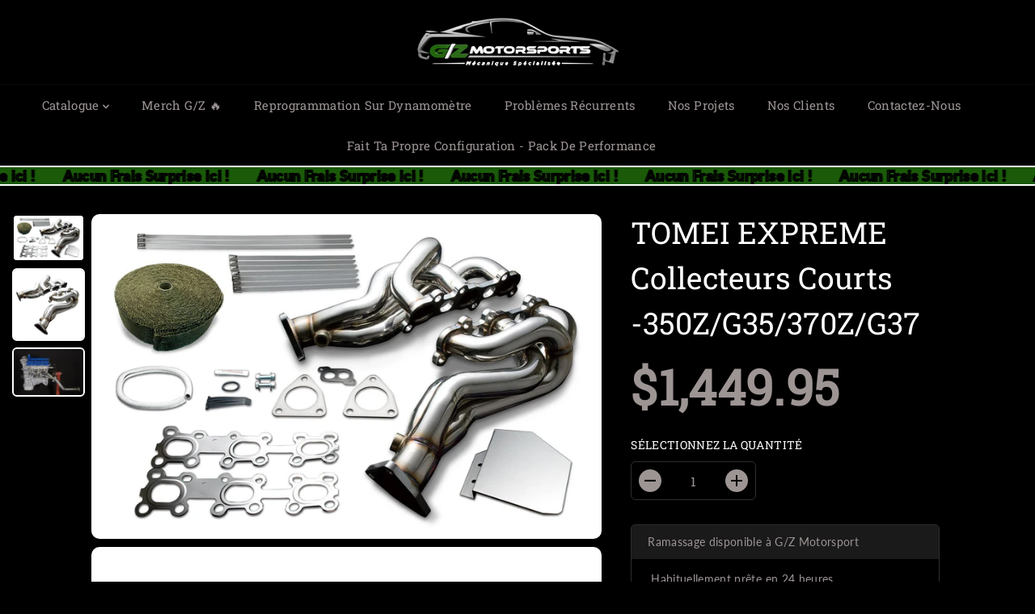

--- FILE ---
content_type: text/html; charset=utf-8
request_url: https://gzmotorsports.ca/products/tomei-expreme-collecteurs-courts-350z-g35
body_size: 45694
content:
<!doctype html>
<html class="no-js" lang="fr">
  <head>
  <link rel="stylesheet" href="https://obscure-escarpment-2240.herokuapp.com/stylesheets/bcpo-front.css">
  <script>var bcpo_product={"id":7886620623069,"title":"TOMEI EXPREME  Collecteurs Courts -350Z\/G35\/370Z\/G37","handle":"tomei-expreme-collecteurs-courts-350z-g35","description":"\u003ch5\u003e\u003cb\u003eLes conceptions faites et minutieusement testé à la fois sur le banc moteur (Dynamomètre) dans un environnement de contrôleur et sur la voiture dans des utilisations réelles dans la série de course Z Masters au Japon. Ces tests ont permis d'obtenir des gains de performance supplémentaires par rapport au modèle précédent de la première version.\u003c\/b\u003e\u003c\/h5\u003e\n\u003ch5\u003e\u003cstrong\u003e \u003c\/strong\u003e\u003c\/h5\u003e\n\u003ch5\u003e\n\u003cem\u003e \u003cstrong\u003e\u003cspan style=\"text-decoration: underline;\"\u003eADAPTATION:\u003c\/span\u003e\u003c\/strong\u003e\u003c\/em\u003e\u003cbr data-mce-fragment=\"1\"\u003e\n\u003c\/h5\u003e\n\u003ch5\u003e\n\u003cstrong\u003e*CES COLLECTEURS SONT CONSTRUITS POUR S'ADAPTER DIRECTEMENT SUR EL VQ35DE, CEPENDANT ILS PEUVENT ETRE UTILISES SUR LES MODELES 07+ VQ35HR ET VQ37VHR AVEC L'UTILISATION DE CATALYSEURS HAUTS DEBITS VQ35DE OU TEST PIPE VQ35DE.\u003c\/strong\u003e\u003cbr data-mce-fragment=\"1\"\u003e\u003cstrong\u003e**NE FONCTIONNE PAS AVEC LES MODÈLES AWD**\u003c\/strong\u003e\n\u003c\/h5\u003e\n\u003ch5\u003e\n\u003cbr data-mce-fragment=\"1\"\u003e\u003cbr data-mce-fragment=\"1\"\u003e\u003cem\u003e\u003cstrong\u003e\u003cspan style=\"text-decoration: underline;\"\u003eCONTENU DE LA BOITE:\u003c\/span\u003e\u003c\/strong\u003e\u003c\/em\u003e\n\u003c\/h5\u003e\n\u003ch5\u003e\n\u003cstrong\u003e-Collecteur d'échappement\u003c\/strong\u003e\u003cbr data-mce-fragment=\"1\"\u003e\u003cstrong\u003e-Bouclier thermique\u003c\/strong\u003e\u003cbr data-mce-fragment=\"1\"\u003e\u003cstrong\u003e-Isolation thermique à coller\u003c\/strong\u003e\u003cbr data-mce-fragment=\"1\"\u003e\u003cstrong\u003e-Tube d'isolation\u003c\/strong\u003e\u003cbr data-mce-fragment=\"1\"\u003e\u003cstrong\u003e-Bande d'attache\u003c\/strong\u003e\u003cbr data-mce-fragment=\"1\"\u003e\u003cstrong\u003e-Joint côté moteur\u003c\/strong\u003e\u003cbr data-mce-fragment=\"1\"\u003e\u003cstrong\u003e-Joint côté catalyseur\u003c\/strong\u003e\u003cbr data-mce-fragment=\"1\"\u003e\u003cstrong\u003e-Joint du tuyau de chauffage\u003c\/strong\u003e\u003cbr data-mce-fragment=\"1\"\u003e\u003cstrong\u003e-Boulons\u003c\/strong\u003e\u003cbr data-mce-fragment=\"1\"\u003e\u003cstrong\u003e-Autocollant TOMEI\u003c\/strong\u003e\u003cbr data-mce-fragment=\"1\"\u003e\u003cbr\u003e\n\u003c\/h5\u003e\n\u003ch5\u003e\u003cstrong\u003e** TOUS LES PRODUITS TOMEI SONT CONÇUS POUR UNE UTILISATION HORS ROUTE UNIQUEMENT.**\u003c\/strong\u003e\u003c\/h5\u003e","published_at":"2022-12-03T02:35:12-05:00","created_at":"2022-10-10T03:07:39-04:00","vendor":"Elegant Drift Shop","type":"","tags":[],"price":144995,"price_min":144995,"price_max":144995,"available":true,"price_varies":false,"compare_at_price":null,"compare_at_price_min":0,"compare_at_price_max":0,"compare_at_price_varies":false,"variants":[{"id":43400127676637,"title":"Default Title","option1":"Default Title","option2":null,"option3":null,"sku":"TB6010-NS04A","requires_shipping":true,"taxable":true,"featured_image":null,"available":true,"name":"TOMEI EXPREME  Collecteurs Courts -350Z\/G35\/370Z\/G37","public_title":null,"options":["Default Title"],"price":144995,"weight":0,"compare_at_price":null,"inventory_management":null,"barcode":"","requires_selling_plan":false,"selling_plan_allocations":[]}],"images":["\/\/gzmotorsports.ca\/cdn\/shop\/products\/image_1.jpg?v=1665385660","\/\/gzmotorsports.ca\/cdn\/shop\/products\/415001.jpg?v=1665386894","\/\/gzmotorsports.ca\/cdn\/shop\/products\/goodone.jpg?v=1665387878"],"featured_image":"\/\/gzmotorsports.ca\/cdn\/shop\/products\/image_1.jpg?v=1665385660","options":["Title"],"media":[{"alt":null,"id":30719732580573,"position":1,"preview_image":{"aspect_ratio":1.571,"height":955,"width":1500,"src":"\/\/gzmotorsports.ca\/cdn\/shop\/products\/image_1.jpg?v=1665385660"},"aspect_ratio":1.571,"height":955,"media_type":"image","src":"\/\/gzmotorsports.ca\/cdn\/shop\/products\/image_1.jpg?v=1665385660","width":1500},{"alt":null,"id":30719831310557,"position":2,"preview_image":{"aspect_ratio":1.0,"height":815,"width":815,"src":"\/\/gzmotorsports.ca\/cdn\/shop\/products\/415001.jpg?v=1665386894"},"aspect_ratio":1.0,"height":815,"media_type":"image","src":"\/\/gzmotorsports.ca\/cdn\/shop\/products\/415001.jpg?v=1665386894","width":815},{"alt":null,"id":30719923126493,"position":3,"preview_image":{"aspect_ratio":1.5,"height":196,"width":294,"src":"\/\/gzmotorsports.ca\/cdn\/shop\/products\/goodone.jpg?v=1665387878"},"aspect_ratio":1.5,"height":196,"media_type":"image","src":"\/\/gzmotorsports.ca\/cdn\/shop\/products\/goodone.jpg?v=1665387878","width":294}],"requires_selling_plan":false,"selling_plan_groups":[],"content":"\u003ch5\u003e\u003cb\u003eLes conceptions faites et minutieusement testé à la fois sur le banc moteur (Dynamomètre) dans un environnement de contrôleur et sur la voiture dans des utilisations réelles dans la série de course Z Masters au Japon. Ces tests ont permis d'obtenir des gains de performance supplémentaires par rapport au modèle précédent de la première version.\u003c\/b\u003e\u003c\/h5\u003e\n\u003ch5\u003e\u003cstrong\u003e \u003c\/strong\u003e\u003c\/h5\u003e\n\u003ch5\u003e\n\u003cem\u003e \u003cstrong\u003e\u003cspan style=\"text-decoration: underline;\"\u003eADAPTATION:\u003c\/span\u003e\u003c\/strong\u003e\u003c\/em\u003e\u003cbr data-mce-fragment=\"1\"\u003e\n\u003c\/h5\u003e\n\u003ch5\u003e\n\u003cstrong\u003e*CES COLLECTEURS SONT CONSTRUITS POUR S'ADAPTER DIRECTEMENT SUR EL VQ35DE, CEPENDANT ILS PEUVENT ETRE UTILISES SUR LES MODELES 07+ VQ35HR ET VQ37VHR AVEC L'UTILISATION DE CATALYSEURS HAUTS DEBITS VQ35DE OU TEST PIPE VQ35DE.\u003c\/strong\u003e\u003cbr data-mce-fragment=\"1\"\u003e\u003cstrong\u003e**NE FONCTIONNE PAS AVEC LES MODÈLES AWD**\u003c\/strong\u003e\n\u003c\/h5\u003e\n\u003ch5\u003e\n\u003cbr data-mce-fragment=\"1\"\u003e\u003cbr data-mce-fragment=\"1\"\u003e\u003cem\u003e\u003cstrong\u003e\u003cspan style=\"text-decoration: underline;\"\u003eCONTENU DE LA BOITE:\u003c\/span\u003e\u003c\/strong\u003e\u003c\/em\u003e\n\u003c\/h5\u003e\n\u003ch5\u003e\n\u003cstrong\u003e-Collecteur d'échappement\u003c\/strong\u003e\u003cbr data-mce-fragment=\"1\"\u003e\u003cstrong\u003e-Bouclier thermique\u003c\/strong\u003e\u003cbr data-mce-fragment=\"1\"\u003e\u003cstrong\u003e-Isolation thermique à coller\u003c\/strong\u003e\u003cbr data-mce-fragment=\"1\"\u003e\u003cstrong\u003e-Tube d'isolation\u003c\/strong\u003e\u003cbr data-mce-fragment=\"1\"\u003e\u003cstrong\u003e-Bande d'attache\u003c\/strong\u003e\u003cbr data-mce-fragment=\"1\"\u003e\u003cstrong\u003e-Joint côté moteur\u003c\/strong\u003e\u003cbr data-mce-fragment=\"1\"\u003e\u003cstrong\u003e-Joint côté catalyseur\u003c\/strong\u003e\u003cbr data-mce-fragment=\"1\"\u003e\u003cstrong\u003e-Joint du tuyau de chauffage\u003c\/strong\u003e\u003cbr data-mce-fragment=\"1\"\u003e\u003cstrong\u003e-Boulons\u003c\/strong\u003e\u003cbr data-mce-fragment=\"1\"\u003e\u003cstrong\u003e-Autocollant TOMEI\u003c\/strong\u003e\u003cbr data-mce-fragment=\"1\"\u003e\u003cbr\u003e\n\u003c\/h5\u003e\n\u003ch5\u003e\u003cstrong\u003e** TOUS LES PRODUITS TOMEI SONT CONÇUS POUR UNE UTILISATION HORS ROUTE UNIQUEMENT.**\u003c\/strong\u003e\u003c\/h5\u003e"};  var bcpo_settings={"shop_currency":"CAD","money_format2":"${{amount}} CAD","money_format_without_currency":"${{amount}}"};var inventory_quantity = [];inventory_quantity.push(0);if(bcpo_product) { for (var i = 0; i < bcpo_product.variants.length; i += 1) { bcpo_product.variants[i].inventory_quantity = inventory_quantity[i]; }}window.bcpo = window.bcpo || {}; bcpo.cart = {"note":null,"attributes":{},"original_total_price":0,"total_price":0,"total_discount":0,"total_weight":0.0,"item_count":0,"items":[],"requires_shipping":false,"currency":"CAD","items_subtotal_price":0,"cart_level_discount_applications":[],"checkout_charge_amount":0}; bcpo.ogFormData = FormData; bcpo.money_with_currency_format = "${{amount}} CAD";bcpo.money_format = "${{amount}}";</script>
    <meta charset="utf-8">
    <meta http-equiv="X-UA-Compatible" content="IE=edge,chrome=1">
    <meta name="viewport" content="width=device-width,initial-scale=1"><meta property="og:site_name" content="G/Z Motorsport">
<meta property="og:url" content="https://gzmotorsports.ca/products/tomei-expreme-collecteurs-courts-350z-g35">
<meta property="og:title" content="TOMEI EXPREME SHORT HEADERS -350Z/G35/370Z/G37">
<meta property="og:type" content="product">
<meta property="og:description" content="Les conceptions faites et minutieusement testé à la fois sur le banc moteur (Dynamomètre) dans un environnement de contrôleur et sur la voiture dans des utilisations réelles dans la série de course Z Masters au Japon. Ces tests ont permis d&#39;obtenir des gains de performance supplémentaires par rapport au modèle précéden">
<meta property="og:image:width" content="300"/> <meta property="og:image:height" content="300"/><meta property="og:image" content="https://gzmotorsports.ca/cdn/shop/products/image_1.jpg?v=1665385660&width=300"><meta property="og:image" content="https://gzmotorsports.ca/cdn/shop/products/415001.jpg?v=1665386894&width=300"><meta property="og:image" content="https://gzmotorsports.ca/cdn/shop/products/goodone.jpg?v=1665387878&width=300"><meta property="og:image:secure_url" content="https://gzmotorsports.ca/cdn/shop/products/image_1.jpg?v=1665385660&width=300"><meta property="og:image:secure_url" content="https://gzmotorsports.ca/cdn/shop/products/415001.jpg?v=1665386894&width=300"><meta property="og:image:secure_url" content="https://gzmotorsports.ca/cdn/shop/products/goodone.jpg?v=1665387878&width=300"><meta property="og:price:amount" content="1,449.95">
<meta property="og:price:currency" content="CAD"><meta name="twitter:card" content="summary_large_image">
<meta name="twitter:title" content="TOMEI EXPREME SHORT HEADERS -350Z/G35/370Z/G37">
<meta name="twitter:description" content="Les conceptions faites et minutieusement testé à la fois sur le banc moteur (Dynamomètre) dans un environnement de contrôleur et sur la voiture dans des utilisations réelles dans la série de course Z Masters au Japon. Ces tests ont permis d&#39;obtenir des gains de performance supplémentaires par rapport au modèle précéden"><link rel="canonical" href="https://gzmotorsports.ca/products/tomei-expreme-collecteurs-courts-350z-g35">
    <link rel="preconnect" href="https://cdn.shopify.com" crossorigin><link rel="icon" type="image/png" href="//gzmotorsports.ca/cdn/shop/files/Black-Layered-625.jpg?crop=center&height=32&v=1666398908&width=32"><link rel="preconnect" href="https://fonts.shopifycdn.com" crossorigin><title>TOMEI EXPREME SHORT HEADERS -350Z/G35/370Z/G37</title><meta name="description" content="Les conceptions faites et minutieusement testé à la fois sur le banc moteur (Dynamomètre) dans un environnement de contrôleur et sur la voiture dans des utilisations réelles dans la série de course Z Masters au Japon. Ces tests ont permis d&#39;obtenir des gains de performance supplémentaires par rapport au modèle précéden"><script>window.performance && window.performance.mark && window.performance.mark('shopify.content_for_header.start');</script><meta id="shopify-digital-wallet" name="shopify-digital-wallet" content="/66197913821/digital_wallets/dialog">
<meta name="shopify-checkout-api-token" content="d6bf08a872acedf1d2cdd0009d71e19d">
<meta id="in-context-paypal-metadata" data-shop-id="66197913821" data-venmo-supported="false" data-environment="production" data-locale="fr_FR" data-paypal-v4="true" data-currency="CAD">
<link rel="alternate" hreflang="x-default" href="https://gzmotorsports.ca/products/tomei-expreme-collecteurs-courts-350z-g35">
<link rel="alternate" hreflang="fr" href="https://gzmotorsports.ca/products/tomei-expreme-collecteurs-courts-350z-g35">
<link rel="alternate" hreflang="en" href="https://gzmotorsports.ca/en/products/tomei-expreme-collecteurs-courts-350z-g35">
<link rel="alternate" type="application/json+oembed" href="https://gzmotorsports.ca/products/tomei-expreme-collecteurs-courts-350z-g35.oembed">
<script async="async" src="/checkouts/internal/preloads.js?locale=fr-CA"></script>
<link rel="preconnect" href="https://shop.app" crossorigin="anonymous">
<script async="async" src="https://shop.app/checkouts/internal/preloads.js?locale=fr-CA&shop_id=66197913821" crossorigin="anonymous"></script>
<script id="apple-pay-shop-capabilities" type="application/json">{"shopId":66197913821,"countryCode":"CA","currencyCode":"CAD","merchantCapabilities":["supports3DS"],"merchantId":"gid:\/\/shopify\/Shop\/66197913821","merchantName":"G\/Z Motorsport","requiredBillingContactFields":["postalAddress","email","phone"],"requiredShippingContactFields":["postalAddress","email","phone"],"shippingType":"shipping","supportedNetworks":["visa","masterCard","amex","discover","interac","jcb"],"total":{"type":"pending","label":"G\/Z Motorsport","amount":"1.00"},"shopifyPaymentsEnabled":true,"supportsSubscriptions":true}</script>
<script id="shopify-features" type="application/json">{"accessToken":"d6bf08a872acedf1d2cdd0009d71e19d","betas":["rich-media-storefront-analytics"],"domain":"gzmotorsports.ca","predictiveSearch":true,"shopId":66197913821,"locale":"fr"}</script>
<script>var Shopify = Shopify || {};
Shopify.shop = "abcd-2539.myshopify.com";
Shopify.locale = "fr";
Shopify.currency = {"active":"CAD","rate":"1.0"};
Shopify.country = "CA";
Shopify.theme = {"name":"Template Magasin Merch","id":136580235485,"schema_name":"Yuva","schema_version":"6.0.0","theme_store_id":1615,"role":"main"};
Shopify.theme.handle = "null";
Shopify.theme.style = {"id":null,"handle":null};
Shopify.cdnHost = "gzmotorsports.ca/cdn";
Shopify.routes = Shopify.routes || {};
Shopify.routes.root = "/";</script>
<script type="module">!function(o){(o.Shopify=o.Shopify||{}).modules=!0}(window);</script>
<script>!function(o){function n(){var o=[];function n(){o.push(Array.prototype.slice.apply(arguments))}return n.q=o,n}var t=o.Shopify=o.Shopify||{};t.loadFeatures=n(),t.autoloadFeatures=n()}(window);</script>
<script>
  window.ShopifyPay = window.ShopifyPay || {};
  window.ShopifyPay.apiHost = "shop.app\/pay";
  window.ShopifyPay.redirectState = null;
</script>
<script id="shop-js-analytics" type="application/json">{"pageType":"product"}</script>
<script defer="defer" async type="module" src="//gzmotorsports.ca/cdn/shopifycloud/shop-js/modules/v2/client.init-shop-cart-sync_DyYWCJny.fr.esm.js"></script>
<script defer="defer" async type="module" src="//gzmotorsports.ca/cdn/shopifycloud/shop-js/modules/v2/chunk.common_BDBm0ZZC.esm.js"></script>
<script type="module">
  await import("//gzmotorsports.ca/cdn/shopifycloud/shop-js/modules/v2/client.init-shop-cart-sync_DyYWCJny.fr.esm.js");
await import("//gzmotorsports.ca/cdn/shopifycloud/shop-js/modules/v2/chunk.common_BDBm0ZZC.esm.js");

  window.Shopify.SignInWithShop?.initShopCartSync?.({"fedCMEnabled":true,"windoidEnabled":true});

</script>
<script defer="defer" async type="module" src="//gzmotorsports.ca/cdn/shopifycloud/shop-js/modules/v2/client.payment-terms_DoIedF_y.fr.esm.js"></script>
<script defer="defer" async type="module" src="//gzmotorsports.ca/cdn/shopifycloud/shop-js/modules/v2/chunk.common_BDBm0ZZC.esm.js"></script>
<script defer="defer" async type="module" src="//gzmotorsports.ca/cdn/shopifycloud/shop-js/modules/v2/chunk.modal_CtqKD1z8.esm.js"></script>
<script type="module">
  await import("//gzmotorsports.ca/cdn/shopifycloud/shop-js/modules/v2/client.payment-terms_DoIedF_y.fr.esm.js");
await import("//gzmotorsports.ca/cdn/shopifycloud/shop-js/modules/v2/chunk.common_BDBm0ZZC.esm.js");
await import("//gzmotorsports.ca/cdn/shopifycloud/shop-js/modules/v2/chunk.modal_CtqKD1z8.esm.js");

  
</script>
<script>
  window.Shopify = window.Shopify || {};
  if (!window.Shopify.featureAssets) window.Shopify.featureAssets = {};
  window.Shopify.featureAssets['shop-js'] = {"shop-cart-sync":["modules/v2/client.shop-cart-sync_B_Bw5PRo.fr.esm.js","modules/v2/chunk.common_BDBm0ZZC.esm.js"],"init-fed-cm":["modules/v2/client.init-fed-cm_-pdRnAOg.fr.esm.js","modules/v2/chunk.common_BDBm0ZZC.esm.js"],"init-windoid":["modules/v2/client.init-windoid_DnYlFG1h.fr.esm.js","modules/v2/chunk.common_BDBm0ZZC.esm.js"],"init-shop-email-lookup-coordinator":["modules/v2/client.init-shop-email-lookup-coordinator_BCzilhpw.fr.esm.js","modules/v2/chunk.common_BDBm0ZZC.esm.js"],"shop-cash-offers":["modules/v2/client.shop-cash-offers_C5kHJTSN.fr.esm.js","modules/v2/chunk.common_BDBm0ZZC.esm.js","modules/v2/chunk.modal_CtqKD1z8.esm.js"],"shop-button":["modules/v2/client.shop-button_mcpRJFuh.fr.esm.js","modules/v2/chunk.common_BDBm0ZZC.esm.js"],"shop-toast-manager":["modules/v2/client.shop-toast-manager_C_QXj6h0.fr.esm.js","modules/v2/chunk.common_BDBm0ZZC.esm.js"],"avatar":["modules/v2/client.avatar_BTnouDA3.fr.esm.js"],"pay-button":["modules/v2/client.pay-button_DsS5m06H.fr.esm.js","modules/v2/chunk.common_BDBm0ZZC.esm.js"],"init-shop-cart-sync":["modules/v2/client.init-shop-cart-sync_DyYWCJny.fr.esm.js","modules/v2/chunk.common_BDBm0ZZC.esm.js"],"shop-login-button":["modules/v2/client.shop-login-button_BEQFZ84Y.fr.esm.js","modules/v2/chunk.common_BDBm0ZZC.esm.js","modules/v2/chunk.modal_CtqKD1z8.esm.js"],"init-customer-accounts-sign-up":["modules/v2/client.init-customer-accounts-sign-up_QowAcxX2.fr.esm.js","modules/v2/client.shop-login-button_BEQFZ84Y.fr.esm.js","modules/v2/chunk.common_BDBm0ZZC.esm.js","modules/v2/chunk.modal_CtqKD1z8.esm.js"],"init-shop-for-new-customer-accounts":["modules/v2/client.init-shop-for-new-customer-accounts_BFJXT-UG.fr.esm.js","modules/v2/client.shop-login-button_BEQFZ84Y.fr.esm.js","modules/v2/chunk.common_BDBm0ZZC.esm.js","modules/v2/chunk.modal_CtqKD1z8.esm.js"],"init-customer-accounts":["modules/v2/client.init-customer-accounts_BBfGV8Xt.fr.esm.js","modules/v2/client.shop-login-button_BEQFZ84Y.fr.esm.js","modules/v2/chunk.common_BDBm0ZZC.esm.js","modules/v2/chunk.modal_CtqKD1z8.esm.js"],"shop-follow-button":["modules/v2/client.shop-follow-button_9fzI0NJX.fr.esm.js","modules/v2/chunk.common_BDBm0ZZC.esm.js","modules/v2/chunk.modal_CtqKD1z8.esm.js"],"checkout-modal":["modules/v2/client.checkout-modal_DHwrZ6kr.fr.esm.js","modules/v2/chunk.common_BDBm0ZZC.esm.js","modules/v2/chunk.modal_CtqKD1z8.esm.js"],"lead-capture":["modules/v2/client.lead-capture_D3unuPP3.fr.esm.js","modules/v2/chunk.common_BDBm0ZZC.esm.js","modules/v2/chunk.modal_CtqKD1z8.esm.js"],"shop-login":["modules/v2/client.shop-login_C8y8Opox.fr.esm.js","modules/v2/chunk.common_BDBm0ZZC.esm.js","modules/v2/chunk.modal_CtqKD1z8.esm.js"],"payment-terms":["modules/v2/client.payment-terms_DoIedF_y.fr.esm.js","modules/v2/chunk.common_BDBm0ZZC.esm.js","modules/v2/chunk.modal_CtqKD1z8.esm.js"]};
</script>
<script>(function() {
  var isLoaded = false;
  function asyncLoad() {
    if (isLoaded) return;
    isLoaded = true;
    var urls = ["\/\/cdn.shopify.com\/proxy\/ac7b1f3101314b146c441a5c3ae6747b45a5e906fe058e53395cbd377749c98d\/obscure-escarpment-2240.herokuapp.com\/js\/best_custom_product_options.js?shop=abcd-2539.myshopify.com\u0026sp-cache-control=cHVibGljLCBtYXgtYWdlPTkwMA","\/\/cdn.shopify.com\/proxy\/947eda97ac1d5f10fa881bfd0084d3a0b36dadcad37b96de6d3a2670b5c83adc\/static.cdn.printful.com\/static\/js\/external\/shopify-product-customizer.js?v=0.28\u0026shop=abcd-2539.myshopify.com\u0026sp-cache-control=cHVibGljLCBtYXgtYWdlPTkwMA","https:\/\/ecommerce-editor-connector.live.gelato.tech\/ecommerce-editor\/v1\/shopify.esm.js?c=1ad55c67-4b5b-4127-a62b-13fcf48dd105\u0026s=e2c2daf8-8d41-483d-a681-bc3356d7531d\u0026shop=abcd-2539.myshopify.com"];
    for (var i = 0; i < urls.length; i++) {
      var s = document.createElement('script');
      s.type = 'text/javascript';
      s.async = true;
      s.src = urls[i];
      var x = document.getElementsByTagName('script')[0];
      x.parentNode.insertBefore(s, x);
    }
  };
  if(window.attachEvent) {
    window.attachEvent('onload', asyncLoad);
  } else {
    window.addEventListener('load', asyncLoad, false);
  }
})();</script>
<script id="__st">var __st={"a":66197913821,"offset":-18000,"reqid":"b87005fd-0ce3-4e16-9553-1531b9d2ac27-1768925711","pageurl":"gzmotorsports.ca\/products\/tomei-expreme-collecteurs-courts-350z-g35","u":"e4dfdddb32c5","p":"product","rtyp":"product","rid":7886620623069};</script>
<script>window.ShopifyPaypalV4VisibilityTracking = true;</script>
<script id="captcha-bootstrap">!function(){'use strict';const t='contact',e='account',n='new_comment',o=[[t,t],['blogs',n],['comments',n],[t,'customer']],c=[[e,'customer_login'],[e,'guest_login'],[e,'recover_customer_password'],[e,'create_customer']],r=t=>t.map((([t,e])=>`form[action*='/${t}']:not([data-nocaptcha='true']) input[name='form_type'][value='${e}']`)).join(','),a=t=>()=>t?[...document.querySelectorAll(t)].map((t=>t.form)):[];function s(){const t=[...o],e=r(t);return a(e)}const i='password',u='form_key',d=['recaptcha-v3-token','g-recaptcha-response','h-captcha-response',i],f=()=>{try{return window.sessionStorage}catch{return}},m='__shopify_v',_=t=>t.elements[u];function p(t,e,n=!1){try{const o=window.sessionStorage,c=JSON.parse(o.getItem(e)),{data:r}=function(t){const{data:e,action:n}=t;return t[m]||n?{data:e,action:n}:{data:t,action:n}}(c);for(const[e,n]of Object.entries(r))t.elements[e]&&(t.elements[e].value=n);n&&o.removeItem(e)}catch(o){console.error('form repopulation failed',{error:o})}}const l='form_type',E='cptcha';function T(t){t.dataset[E]=!0}const w=window,h=w.document,L='Shopify',v='ce_forms',y='captcha';let A=!1;((t,e)=>{const n=(g='f06e6c50-85a8-45c8-87d0-21a2b65856fe',I='https://cdn.shopify.com/shopifycloud/storefront-forms-hcaptcha/ce_storefront_forms_captcha_hcaptcha.v1.5.2.iife.js',D={infoText:'Protégé par hCaptcha',privacyText:'Confidentialité',termsText:'Conditions'},(t,e,n)=>{const o=w[L][v],c=o.bindForm;if(c)return c(t,g,e,D).then(n);var r;o.q.push([[t,g,e,D],n]),r=I,A||(h.body.append(Object.assign(h.createElement('script'),{id:'captcha-provider',async:!0,src:r})),A=!0)});var g,I,D;w[L]=w[L]||{},w[L][v]=w[L][v]||{},w[L][v].q=[],w[L][y]=w[L][y]||{},w[L][y].protect=function(t,e){n(t,void 0,e),T(t)},Object.freeze(w[L][y]),function(t,e,n,w,h,L){const[v,y,A,g]=function(t,e,n){const i=e?o:[],u=t?c:[],d=[...i,...u],f=r(d),m=r(i),_=r(d.filter((([t,e])=>n.includes(e))));return[a(f),a(m),a(_),s()]}(w,h,L),I=t=>{const e=t.target;return e instanceof HTMLFormElement?e:e&&e.form},D=t=>v().includes(t);t.addEventListener('submit',(t=>{const e=I(t);if(!e)return;const n=D(e)&&!e.dataset.hcaptchaBound&&!e.dataset.recaptchaBound,o=_(e),c=g().includes(e)&&(!o||!o.value);(n||c)&&t.preventDefault(),c&&!n&&(function(t){try{if(!f())return;!function(t){const e=f();if(!e)return;const n=_(t);if(!n)return;const o=n.value;o&&e.removeItem(o)}(t);const e=Array.from(Array(32),(()=>Math.random().toString(36)[2])).join('');!function(t,e){_(t)||t.append(Object.assign(document.createElement('input'),{type:'hidden',name:u})),t.elements[u].value=e}(t,e),function(t,e){const n=f();if(!n)return;const o=[...t.querySelectorAll(`input[type='${i}']`)].map((({name:t})=>t)),c=[...d,...o],r={};for(const[a,s]of new FormData(t).entries())c.includes(a)||(r[a]=s);n.setItem(e,JSON.stringify({[m]:1,action:t.action,data:r}))}(t,e)}catch(e){console.error('failed to persist form',e)}}(e),e.submit())}));const S=(t,e)=>{t&&!t.dataset[E]&&(n(t,e.some((e=>e===t))),T(t))};for(const o of['focusin','change'])t.addEventListener(o,(t=>{const e=I(t);D(e)&&S(e,y())}));const B=e.get('form_key'),M=e.get(l),P=B&&M;t.addEventListener('DOMContentLoaded',(()=>{const t=y();if(P)for(const e of t)e.elements[l].value===M&&p(e,B);[...new Set([...A(),...v().filter((t=>'true'===t.dataset.shopifyCaptcha))])].forEach((e=>S(e,t)))}))}(h,new URLSearchParams(w.location.search),n,t,e,['guest_login'])})(!0,!0)}();</script>
<script integrity="sha256-4kQ18oKyAcykRKYeNunJcIwy7WH5gtpwJnB7kiuLZ1E=" data-source-attribution="shopify.loadfeatures" defer="defer" src="//gzmotorsports.ca/cdn/shopifycloud/storefront/assets/storefront/load_feature-a0a9edcb.js" crossorigin="anonymous"></script>
<script crossorigin="anonymous" defer="defer" src="//gzmotorsports.ca/cdn/shopifycloud/storefront/assets/shopify_pay/storefront-65b4c6d7.js?v=20250812"></script>
<script data-source-attribution="shopify.dynamic_checkout.dynamic.init">var Shopify=Shopify||{};Shopify.PaymentButton=Shopify.PaymentButton||{isStorefrontPortableWallets:!0,init:function(){window.Shopify.PaymentButton.init=function(){};var t=document.createElement("script");t.src="https://gzmotorsports.ca/cdn/shopifycloud/portable-wallets/latest/portable-wallets.fr.js",t.type="module",document.head.appendChild(t)}};
</script>
<script data-source-attribution="shopify.dynamic_checkout.buyer_consent">
  function portableWalletsHideBuyerConsent(e){var t=document.getElementById("shopify-buyer-consent"),n=document.getElementById("shopify-subscription-policy-button");t&&n&&(t.classList.add("hidden"),t.setAttribute("aria-hidden","true"),n.removeEventListener("click",e))}function portableWalletsShowBuyerConsent(e){var t=document.getElementById("shopify-buyer-consent"),n=document.getElementById("shopify-subscription-policy-button");t&&n&&(t.classList.remove("hidden"),t.removeAttribute("aria-hidden"),n.addEventListener("click",e))}window.Shopify?.PaymentButton&&(window.Shopify.PaymentButton.hideBuyerConsent=portableWalletsHideBuyerConsent,window.Shopify.PaymentButton.showBuyerConsent=portableWalletsShowBuyerConsent);
</script>
<script>
  function portableWalletsCleanup(e){e&&e.src&&console.error("Failed to load portable wallets script "+e.src);var t=document.querySelectorAll("shopify-accelerated-checkout .shopify-payment-button__skeleton, shopify-accelerated-checkout-cart .wallet-cart-button__skeleton"),e=document.getElementById("shopify-buyer-consent");for(let e=0;e<t.length;e++)t[e].remove();e&&e.remove()}function portableWalletsNotLoadedAsModule(e){e instanceof ErrorEvent&&"string"==typeof e.message&&e.message.includes("import.meta")&&"string"==typeof e.filename&&e.filename.includes("portable-wallets")&&(window.removeEventListener("error",portableWalletsNotLoadedAsModule),window.Shopify.PaymentButton.failedToLoad=e,"loading"===document.readyState?document.addEventListener("DOMContentLoaded",window.Shopify.PaymentButton.init):window.Shopify.PaymentButton.init())}window.addEventListener("error",portableWalletsNotLoadedAsModule);
</script>

<script type="module" src="https://gzmotorsports.ca/cdn/shopifycloud/portable-wallets/latest/portable-wallets.fr.js" onError="portableWalletsCleanup(this)" crossorigin="anonymous"></script>
<script nomodule>
  document.addEventListener("DOMContentLoaded", portableWalletsCleanup);
</script>

<link id="shopify-accelerated-checkout-styles" rel="stylesheet" media="screen" href="https://gzmotorsports.ca/cdn/shopifycloud/portable-wallets/latest/accelerated-checkout-backwards-compat.css" crossorigin="anonymous">
<style id="shopify-accelerated-checkout-cart">
        #shopify-buyer-consent {
  margin-top: 1em;
  display: inline-block;
  width: 100%;
}

#shopify-buyer-consent.hidden {
  display: none;
}

#shopify-subscription-policy-button {
  background: none;
  border: none;
  padding: 0;
  text-decoration: underline;
  font-size: inherit;
  cursor: pointer;
}

#shopify-subscription-policy-button::before {
  box-shadow: none;
}

      </style>

<script>window.performance && window.performance.mark && window.performance.mark('shopify.content_for_header.end');</script>
  <script id="vopo-head">(function () {
	if (((document.documentElement.innerHTML.includes('asyncLoad') && !document.documentElement.innerHTML.includes('\\/obscure' + '-escarpment-2240')) || (window.bcpo && bcpo.disabled)) && !window.location.href.match(/[&?]yesbcpo/)) return;
	var script = document.createElement('script');
	var reg = new RegExp('\\\\/\\\\/cdn\\.shopify\\.com\\\\/proxy\\\\/[a-z0-9]+\\\\/obscure-escarpment-2240\\.herokuapp\\.com\\\\/js\\\\/best_custom_product_options\\.js[^"]+');
	var match = reg.exec(document.documentElement.innerHTML);
	script.src = match[0].split('\\').join('').replace('%3f', '?').replace('u0026', '&');
	var vopoHead = document.getElementById('vopo-head'); vopoHead.parentNode.insertBefore(script, vopoHead);
})();
</script>
    <script>
      document.documentElement.className = document.documentElement.className.replace('no-js', 'js');
    </script><style>
  /*============= page loader css start ========*/
  .yv-page-loader {
    position: fixed;
    width: 100%;
    height: 100%;
    background-color: rgba(255, 255, 255, 1);
    left: 0;
    top: 0;
    display: flex;
    align-items: center;
    justify-content: center;
    z-index: 99;
    opacity: 0;
    transform: translateY(-100%);
  }

  .page-loading .yv-page-loader {
    opacity: 1;
    transform: translateY(0);
  }

  .yv-page-loader img {
    max-width: 100px;
  }

  /*============= page loader css end ========*/
</style> 
<style data-shopify>
 
@font-face {
  font-family: Lato;
  font-weight: 400;
  font-style: normal;
  font-display: swap;
  src: url("//gzmotorsports.ca/cdn/fonts/lato/lato_n4.c3b93d431f0091c8be23185e15c9d1fee1e971c5.woff2") format("woff2"),
       url("//gzmotorsports.ca/cdn/fonts/lato/lato_n4.d5c00c781efb195594fd2fd4ad04f7882949e327.woff") format("woff");
}

@font-face {
  font-family: Lato;
  font-weight: 700;
  font-style: normal;
  font-display: swap;
  src: url("//gzmotorsports.ca/cdn/fonts/lato/lato_n7.900f219bc7337bc57a7a2151983f0a4a4d9d5dcf.woff2") format("woff2"),
       url("//gzmotorsports.ca/cdn/fonts/lato/lato_n7.a55c60751adcc35be7c4f8a0313f9698598612ee.woff") format("woff");
}

@font-face {
  font-family: Lato;
  font-weight: 400;
  font-style: italic;
  font-display: swap;
  src: url("//gzmotorsports.ca/cdn/fonts/lato/lato_i4.09c847adc47c2fefc3368f2e241a3712168bc4b6.woff2") format("woff2"),
       url("//gzmotorsports.ca/cdn/fonts/lato/lato_i4.3c7d9eb6c1b0a2bf62d892c3ee4582b016d0f30c.woff") format("woff");
}

@font-face {
  font-family: Lato;
  font-weight: 700;
  font-style: italic;
  font-display: swap;
  src: url("//gzmotorsports.ca/cdn/fonts/lato/lato_i7.16ba75868b37083a879b8dd9f2be44e067dfbf92.woff2") format("woff2"),
       url("//gzmotorsports.ca/cdn/fonts/lato/lato_i7.4c07c2b3b7e64ab516aa2f2081d2bb0366b9dce8.woff") format("woff");
}

@font-face {
  font-family: "Roboto Slab";
  font-weight: 400;
  font-style: normal;
  font-display: swap;
  src: url("//gzmotorsports.ca/cdn/fonts/roboto_slab/robotoslab_n4.d3a9266696fe77645ad2b6579a2b30c11742dc68.woff2") format("woff2"),
       url("//gzmotorsports.ca/cdn/fonts/roboto_slab/robotoslab_n4.ac73924d0e45cb28b8adb30cbb4ff26dbe125c23.woff") format("woff");
}



:root {
  --gray: #ececec;
  --dark-gray: #747474;
  --green:#6cad61;
  --red:#ec7c7c;
  --heading-font-family:"Roboto Slab",serif;
  --heading-font-weight:400;
  --heading-font-style:normal;
  --font-family:Lato,sans-serif;
  --body-font-weight:400;
  --body-font-style:normal;
  --body-font-weight-bold: 300;
  --thin:100;
  --light:300;
  --normal:400;
  --medium:500;
  --semibold:600;
  --bold:700; 
  --extrabold:900;
  --theme-color: #000000;
  --theme-light-color: rgba(0, 0, 0, 0.1);
  --colorTextBody: #9d9494;
  --colorLightTextBody: rgba(157, 148, 148, 0.5);
  --colorXlightTextBody: rgba(157, 148, 148, 0.3);
  --colorXXlightTextBody: rgba(157, 148, 148, 0.1);
  --cartDotColor: #9d9494;
  --cartDotColorLight:rgba(157, 148, 148, 0.3);
  --cartDotColorNull:rgba(157, 148, 148, 0);
  --colorBtnPrimary: #9d9494;
  --colorBtnPrimaryText: #1a5a09; 
  --colorBtnPrimaryBorder: #9d9494; 
  --colorBtnSecondary: #1a5a09;
  --colorBtnSecondaryText:#9d9494;
  --colorBtnSecondaryBorder:#9d9494;  
  --primaryColorBody: #000000;
  --saleBadgeBg:#efb34c;
  --saleBadgeText:#ffffff;
  --soldBadgeBg:#E22120;
  --soldBadgeText:#ffffff;
  --secondaryColorBody: #000000;
  
--primarySocialIconBg:#1a1a1a;
    --primaryAlternateBg:#1a1a1a;--secondarySocialIconBg:#1a1a1a;--tertiarySocialIconBg:#27880e;--quaternarySocialIconBg:#27880e;--secondarycolorTextBody: #000000;
  --secondaryColorLightTextBody: rgba(0, 0, 0, 0.5);
  --secondaryColorXlightTextBody: rgba(0, 0, 0, 0.3);
  --secondary_heading_color: #1a5a09;
  --tertiaryColorBody:#1a5a09;
  --tertiarycolorTextBody: #000000;
  --tertiaryColorLightTextBody: rgba(0, 0, 0, 0.5);
  --tertiaryColorXlightTextBody: rgba(0, 0, 0, 0.3);
  --tertiary_heading_color: #ffffff;
  --gradientColorBody: linear-gradient(180deg, rgba(255, 255, 255, 1) 4%, rgba(14, 14, 13, 1) 5%, rgba(14, 14, 13, 1) 82%, rgba(220, 220, 220, 1) 98%, rgba(255, 255, 255, 1) 99%);
  --quaternaryColorBody: #1a5a09;
  --quaternarycolorTextBody: #000000;
  --quaternaryColorLightTextBody: rgba(0, 0, 0, 0.5);
  --quaternaryColorXlightTextBody: rgba(0, 0, 0, 0.3);
  --quaternary_heading_color: #ffffff;
  --colorImageBg: #ffffff;
  --colorImageBorder: #1a5a09;
  --productImageBorder:0;
  --articleImageBorder:0;
  --collectionImageBorder:0;
  --colorTextSavings: #9d9494;
  --colorBgSavings: #ffffff;
  --heading_color: #ffffff;
  --heading_base_size: 1.1;
  --heading_spacing: 0.0em;
  --heading_line_height: 1.5;
  --base_spacing: 0.025em;
  --base_line_height: 1.6;
  --text_base_size: 1.0;
  --buttonRadius: 10px;
  --productGridRadius: ;
  --headingTextTransform:;
  --buttonFontFamily: var(--heading-font-family);
  
  --buttonFontStyle: normal;
  --buttonFontWeight: 400;
    
  --variantFontFamily: var(--heading-font-family);
  
  --variantFontStyle: normal;
  --variantFontWeight: 400;
    
  --filtersHeadingFontFamily: var(--heading-font-family);
  
  --filtersHeadingFontStyle: normal;
  --filtersHeadingFontWeight: 400;
    
  --priceFontFamily: var(--heading-font-family);
  
  --priceFontStyle: normal;
  --priceFontWeight: 400;
    
  --tabHeadingFontFamily: var(--heading-font-family);
  
  --tabHeadingFontStyle:normal;
  --tabHeadingFontWeight:400;
    
  --tabHeadingTextTransform:uppercase;
  --navigationFontFamily: var(--heading-font-family);
  
  --navigationFontStyle:normal;
  --navigationFontWeight:400;
    
  --navigationTextTransform:uppercase;
  --variantTextTransform:uppercase;
  --xsmallText:calc(var(--text_base_size) * 10px);
  --smallText: calc(var(--text_base_size) * 12px);
  --text: calc(var(--text_base_size) * 14px);
  --mediumText: calc(var(--text_base_size) * 16px);
  --largeText: calc(var(--text_base_size) * 18px);
  --xlargeText:  calc(var(--text_base_size) * 20px);
  --buttonAnimationDirection:translateY(-100%);
}
@media (min-width:1025px) {
  .button:before,
  .pdp-action-container button.shopify-payment-button__button--hidden:before,
  .pdp-action-container button.shopify-payment-button__button:before,
  .tertiary-button:before {
      content: "";
      position: absolute;bottom:0;
        left:0;
        width:100%;
        height:0;z-index: -1;
      transition: 0.6s ease-in-out;
  }
  .button:hover:before,
  .pdp-action-container button.shopify-payment-button__button--hidden:hover:before,
  .pdp-action-container button.shopify-payment-button__button:hover:before,
  .secondary-button:hover:before {bottom:auto;
      top:0;
      height:100%;}
}
  
</style><link rel="preload" as="style" href="//gzmotorsports.ca/cdn/shop/t/14/assets/common.min.css?v=115426946213509444231680974381">

<link rel="preload" as="style" href="//gzmotorsports.ca/cdn/shop/t/14/assets/header.min.css?v=22304397111704867611680974381">

<link rel="preload" as="style" href="//gzmotorsports.ca/cdn/shop/t/14/assets/footer.min.css?v=120776454505278111901680974381">


<link rel="preload" as="style" href="//gzmotorsports.ca/cdn/shop/t/14/assets/theme.min.css?v=104435528647804796861680974381">

<link rel="preload" as="style" href="//gzmotorsports.ca/cdn/shop/t/14/assets/responsive.min.css?v=32292156262452417821680974381">

<link rel="preload" as="style" href="//gzmotorsports.ca/cdn/shop/t/14/assets/fancybox.min.css?v=82321193459872401151680974381">

<link rel="preload" as="style" href="//gzmotorsports.ca/cdn/shop/t/14/assets/flickity.min.css?v=58391348945399336901680974381">


  <link rel="preload" as="style" href="//gzmotorsports.ca/cdn/shop/t/14/assets/aos.css?v=114628232695009691351680974381">



<link href="//gzmotorsports.ca/cdn/shop/t/14/assets/flickity.min.css?v=58391348945399336901680974381" rel="stylesheet" type="text/css" media="all" />

<link href="//gzmotorsports.ca/cdn/shop/t/14/assets/fancybox.min.css?v=82321193459872401151680974381" rel="stylesheet" type="text/css" media="all" />

<link href="//gzmotorsports.ca/cdn/shop/t/14/assets/common.min.css?v=115426946213509444231680974381" rel="stylesheet" type="text/css" media="all" />

<link href="//gzmotorsports.ca/cdn/shop/t/14/assets/header.min.css?v=22304397111704867611680974381" rel="stylesheet" type="text/css" media="all" />

<link href="//gzmotorsports.ca/cdn/shop/t/14/assets/footer.min.css?v=120776454505278111901680974381" rel="stylesheet" type="text/css" media="all" />

<link href="//gzmotorsports.ca/cdn/shop/t/14/assets/theme.min.css?v=104435528647804796861680974381" rel="stylesheet" type="text/css" media="all" />

<link href="//gzmotorsports.ca/cdn/shop/t/14/assets/responsive.min.css?v=32292156262452417821680974381" rel="stylesheet" type="text/css" media="all" />


<link href="//gzmotorsports.ca/cdn/shop/t/14/assets/aos.css?v=114628232695009691351680974381" rel="stylesheet" type="text/css" media="all" />



<link rel="stylesheet" href="https://cdn.shopify.com/shopifycloud/model-viewer-ui/assets/v1.0/model-viewer-ui.css" />

<script>       
  var focusElement = '';
  var productSlider;
  var productThumbSlider; 
  
    const moneyFormat = "${{amount}}";    
    const moneyFormatWithoutCurrency = "{{amount}}";
  const freeShippingBarText = ``;
  const freeShippingBarSuccessText = ``;
  const shopCurrency = `CAD`;
  const freeShippingBarAmount = 0;const freeShippingBarStatus = false;const addToCartText = 'Ajouter au panier';
  const preorderText = 'Précommande';
  const preorderStatus = false;
  const soldOutText = 'Vendu';
  const saleText = 'Vente';
  const saleOffText = 'Off';
  const regularPriceText = 'Prix normal';
  const comparePriceText = 'Prix de vente'; 
  const savedPriceText = 'Vous avez sauvé';
  const unitPriceText = 'Prix unitaire';
  const priceVariText = 'De [[price]]';
  const cartTitleLabel = 'Votre panier';
  const errorLabel = 'Erreur';
  const notAvailableLabel = 'Nous n&#39;expédions pas vers cette destination.';
  const variantStyle = 'swatch';
  const pickUpAvialabiliyHeading = 'Translation missing: fr.products.product.pickup_availability.heading';
  const productGridContentAlignment = 'text-center';
  const unavailableText = 'Indisponible';
  const oneTimePurchaseText = 'Achat unique';
  const showSavedAmount = true;
  const savedAmountStyle = 'currency';
  const quickViewHeading = 'Vue d&#39;ensemble';
  const searchPageResults = true;
  const searchArticleResults = true;
  const searchSuggestions = true;
  const searchDrawerProductHead = 'Produits';
  const searchDrawerArticleHead = 'Des articles';
  const searchDrawerPageHead = 'Pages';
  const searchAllResultText = 'Voir tous les résultats';
  const searchRecentTitleText = 'Recherche récente';
  const searchNoResultText = 'Aucun résultat trouvé.';
  const searchForText = 'Rechercher';
  const searchResultText = 'Résultats';
  const searchNoSuggestionText = 'Aucune suggestion trouvée.';
  const searchProductImageHeight = 'image-aspect';
  const searchArticleImageHeight = 'image-aspect';
  const showMoreText = 'Afficher plus';
  const showLessText = 'Afficher moins';
  const readMoreText = 'Lire la suite';
  const animationStatus = true;
  const rootUrl = '/';
  const cartUrl = '/cart.js';
  const mainCartUrl = '/cart';
  const cartStatusEmpty = `Votre panier est vide.`;
  const cartStatusNotEmpty = `Votre panier contient déjà des articles.`;var emptyCartStatus = true;const cartAdd = '/cart/add';
  const cartAddUrl = '/cart/add.js';
  const cartUpdateUrl = '/cart/update.js';
  const cartChangeUrl = '/cart/change.js';
  const cartClearUrl = '/cart/clear.js';
  const cartChangeError = "Vous ne pouvez ajouter que [qty] de cet article dans votre panier.";
  const productRecommendationUrl = '/recommendations/products';
  const googleMapApiKey = '';
  const searchUrl = '/search';
  const preLoadLoadGif = `<div class="yv_load">
          <svg xmlns="http://www.w3.org/2000/svg" xmlns:xlink="http://www.w3.org/1999/xlink"
               style="margin: auto; display: block; shape-rendering: auto;"
               width="200px" height="200px" viewBox="0 0 100 100" preserveAspectRatio="xMidYMid" class="svg-loader" >
            <circle cx="50" cy="50" fill="none" stroke="#dddddd" stroke-width="6" r="35" stroke-dasharray="164.93361431346415 56.97787143782138">
              <animateTransform attributeName="transform" type="rotate" repeatCount="indefinite" dur="1s" values="0 50 50;360 50 50" keyTimes="0;1"/>
            </circle>
          </svg>
    </div>`;
  const noImage = `<svg class="placeholder-svg" xmlns="http://www.w3.org/2000/svg" viewBox="0 0 525.5 525.5"><path d="M324.5 212.7H203c-1.6 0-2.8 1.3-2.8 2.8V308c0 1.6 1.3 2.8 2.8 2.8h121.6c1.6 0 2.8-1.3 2.8-2.8v-92.5c0-1.6-1.3-2.8-2.9-2.8zm1.1 95.3c0 .6-.5 1.1-1.1 1.1H203c-.6 0-1.1-.5-1.1-1.1v-92.5c0-.6.5-1.1 1.1-1.1h121.6c.6 0 1.1.5 1.1 1.1V308z"/><path d="M210.4 299.5H240v.1s.1 0 .2-.1h75.2v-76.2h-105v76.2zm1.8-7.2l20-20c1.6-1.6 3.8-2.5 6.1-2.5s4.5.9 6.1 2.5l1.5 1.5 16.8 16.8c-12.9 3.3-20.7 6.3-22.8 7.2h-27.7v-5.5zm101.5-10.1c-20.1 1.7-36.7 4.8-49.1 7.9l-16.9-16.9 26.3-26.3c1.6-1.6 3.8-2.5 6.1-2.5s4.5.9 6.1 2.5l27.5 27.5v7.8zm-68.9 15.5c9.7-3.5 33.9-10.9 68.9-13.8v13.8h-68.9zm68.9-72.7v46.8l-26.2-26.2c-1.9-1.9-4.5-3-7.3-3s-5.4 1.1-7.3 3l-26.3 26.3-.9-.9c-1.9-1.9-4.5-3-7.3-3s-5.4 1.1-7.3 3l-18.8 18.8V225h101.4z"/><path d="M232.8 254c4.6 0 8.3-3.7 8.3-8.3s-3.7-8.3-8.3-8.3-8.3 3.7-8.3 8.3 3.7 8.3 8.3 8.3zm0-14.9c3.6 0 6.6 2.9 6.6 6.6s-2.9 6.6-6.6 6.6-6.6-2.9-6.6-6.6 3-6.6 6.6-6.6z"/></svg>`;
  const noProductImage = `<svg class="placeholder-svg" xmlns="http://www.w3.org/2000/svg" viewBox="0 0 525.5 525.5"><path d="M375.5 345.2c0-.1 0-.1 0 0 0-.1 0-.1 0 0-1.1-2.9-2.3-5.5-3.4-7.8-1.4-4.7-2.4-13.8-.5-19.8 3.4-10.6 3.6-40.6 1.2-54.5-2.3-14-12.3-29.8-18.5-36.9-5.3-6.2-12.8-14.9-15.4-17.9 8.6-5.6 13.3-13.3 14-23 0-.3 0-.6.1-.8.4-4.1-.6-9.9-3.9-13.5-2.1-2.3-4.8-3.5-8-3.5h-54.9c-.8-7.1-3-13-5.2-17.5-6.8-13.9-12.5-16.5-21.2-16.5h-.7c-8.7 0-14.4 2.5-21.2 16.5-2.2 4.5-4.4 10.4-5.2 17.5h-48.5c-3.2 0-5.9 1.2-8 3.5-3.2 3.6-4.3 9.3-3.9 13.5 0 .2 0 .5.1.8.7 9.8 5.4 17.4 14 23-2.6 3.1-10.1 11.7-15.4 17.9-6.1 7.2-16.1 22.9-18.5 36.9-2.2 13.3-1.2 47.4 1 54.9 1.1 3.8 1.4 14.5-.2 19.4-1.2 2.4-2.3 5-3.4 7.9-4.4 11.6-6.2 26.3-5 32.6 1.8 9.9 16.5 14.4 29.4 14.4h176.8c12.9 0 27.6-4.5 29.4-14.4 1.2-6.5-.5-21.1-5-32.7zm-97.7-178c.3-3.2.8-10.6-.2-18 2.4 4.3 5 10.5 5.9 18h-5.7zm-36.3-17.9c-1 7.4-.5 14.8-.2 18h-5.7c.9-7.5 3.5-13.7 5.9-18zm4.5-6.9c0-.1.1-.2.1-.4 4.4-5.3 8.4-5.8 13.1-5.8h.7c4.7 0 8.7.6 13.1 5.8 0 .1 0 .2.1.4 3.2 8.9 2.2 21.2 1.8 25h-30.7c-.4-3.8-1.3-16.1 1.8-25zm-70.7 42.5c0-.3 0-.6-.1-.9-.3-3.4.5-8.4 3.1-11.3 1-1.1 2.1-1.7 3.4-2.1l-.6.6c-2.8 3.1-3.7 8.1-3.3 11.6 0 .2 0 .5.1.8.3 3.5.9 11.7 10.6 18.8.3.2.8.2 1-.2.2-.3.2-.8-.2-1-9.2-6.7-9.8-14.4-10-17.7 0-.3 0-.6-.1-.8-.3-3.2.5-7.7 3-10.5.8-.8 1.7-1.5 2.6-1.9h155.7c1 .4 1.9 1.1 2.6 1.9 2.5 2.8 3.3 7.3 3 10.5 0 .2 0 .5-.1.8-.3 3.6-1 13.1-13.8 20.1-.3.2-.5.6-.3 1 .1.2.4.4.6.4.1 0 .2 0 .3-.1 13.5-7.5 14.3-17.5 14.6-21.3 0-.3 0-.5.1-.8.4-3.5-.5-8.5-3.3-11.6l-.6-.6c1.3.4 2.5 1.1 3.4 2.1 2.6 2.9 3.5 7.9 3.1 11.3 0 .3 0 .6-.1.9-1.5 20.9-23.6 31.4-65.5 31.4h-43.8c-41.8 0-63.9-10.5-65.4-31.4zm91 89.1h-7c0-1.5 0-3-.1-4.2-.2-12.5-2.2-31.1-2.7-35.1h3.6c.8 0 1.4-.6 1.4-1.4v-14.1h2.4v14.1c0 .8.6 1.4 1.4 1.4h3.7c-.4 3.9-2.4 22.6-2.7 35.1v4.2zm65.3 11.9h-16.8c-.4 0-.7.3-.7.7 0 .4.3.7.7.7h16.8v2.8h-62.2c0-.9-.1-1.9-.1-2.8h33.9c.4 0 .7-.3.7-.7 0-.4-.3-.7-.7-.7h-33.9c-.1-3.2-.1-6.3-.1-9h62.5v9zm-12.5 24.4h-6.3l.2-1.6h5.9l.2 1.6zm-5.8-4.5l1.6-12.3h2l1.6 12.3h-5.2zm-57-19.9h-62.4v-9h62.5c0 2.7 0 5.8-.1 9zm-62.4 1.4h62.4c0 .9-.1 1.8-.1 2.8H194v-2.8zm65.2 0h7.3c0 .9.1 1.8.1 2.8H259c.1-.9.1-1.8.1-2.8zm7.2-1.4h-7.2c.1-3.2.1-6.3.1-9h7c0 2.7 0 5.8.1 9zm-7.7-66.7v6.8h-9v-6.8h9zm-8.9 8.3h9v.7h-9v-.7zm0 2.1h9v2.3h-9v-2.3zm26-1.4h-9v-.7h9v.7zm-9 3.7v-2.3h9v2.3h-9zm9-5.9h-9v-6.8h9v6.8zm-119.3 91.1c-2.1-7.1-3-40.9-.9-53.6 2.2-13.5 11.9-28.6 17.8-35.6 5.6-6.5 13.5-15.7 15.7-18.3 11.4 6.4 28.7 9.6 51.8 9.6h6v14.1c0 .8.6 1.4 1.4 1.4h5.4c.3 3.1 2.4 22.4 2.7 35.1 0 1.2.1 2.6.1 4.2h-63.9c-.8 0-1.4.6-1.4 1.4v16.1c0 .8.6 1.4 1.4 1.4H256c-.8 11.8-2.8 24.7-8 33.3-2.6 4.4-4.9 8.5-6.9 12.2-.4.7-.1 1.6.6 1.9.2.1.4.2.6.2.5 0 1-.3 1.3-.8 1.9-3.7 4.2-7.7 6.8-12.1 5.4-9.1 7.6-22.5 8.4-34.7h7.8c.7 11.2 2.6 23.5 7.1 32.4.2.5.8.8 1.3.8.2 0 .4 0 .6-.2.7-.4 1-1.2.6-1.9-4.3-8.5-6.1-20.3-6.8-31.1H312l-2.4 18.6c-.1.4.1.8.3 1.1.3.3.7.5 1.1.5h9.6c.4 0 .8-.2 1.1-.5.3-.3.4-.7.3-1.1l-2.4-18.6H333c.8 0 1.4-.6 1.4-1.4v-16.1c0-.8-.6-1.4-1.4-1.4h-63.9c0-1.5 0-2.9.1-4.2.2-12.7 2.3-32 2.7-35.1h5.2c.8 0 1.4-.6 1.4-1.4v-14.1h6.2c23.1 0 40.4-3.2 51.8-9.6 2.3 2.6 10.1 11.8 15.7 18.3 5.9 6.9 15.6 22.1 17.8 35.6 2.2 13.4 2 43.2-1.1 53.1-1.2 3.9-1.4 8.7-1 13-1.7-2.8-2.9-4.4-3-4.6-.2-.3-.6-.5-.9-.6h-.5c-.2 0-.4.1-.5.2-.6.5-.8 1.4-.3 2 0 0 .2.3.5.8 1.4 2.1 5.6 8.4 8.9 16.7h-42.9v-43.8c0-.8-.6-1.4-1.4-1.4s-1.4.6-1.4 1.4v44.9c0 .1-.1.2-.1.3 0 .1 0 .2.1.3v9c-1.1 2-3.9 3.7-10.5 3.7h-7.5c-.4 0-.7.3-.7.7 0 .4.3.7.7.7h7.5c5 0 8.5-.9 10.5-2.8-.1 3.1-1.5 6.5-10.5 6.5H210.4c-9 0-10.5-3.4-10.5-6.5 2 1.9 5.5 2.8 10.5 2.8h67.4c.4 0 .7-.3.7-.7 0-.4-.3-.7-.7-.7h-67.4c-6.7 0-9.4-1.7-10.5-3.7v-54.5c0-.8-.6-1.4-1.4-1.4s-1.4.6-1.4 1.4v43.8h-43.6c4.2-10.2 9.4-17.4 9.5-17.5.5-.6.3-1.5-.3-2s-1.5-.3-2 .3c-.1.2-1.4 2-3.2 5 .1-4.9-.4-10.2-1.1-12.8zm221.4 60.2c-1.5 8.3-14.9 12-26.6 12H174.4c-11.8 0-25.1-3.8-26.6-12-1-5.7.6-19.3 4.6-30.2H197v9.8c0 6.4 4.5 9.7 13.4 9.7h105.4c8.9 0 13.4-3.3 13.4-9.7v-9.8h44c4 10.9 5.6 24.5 4.6 30.2z"/><path d="M286.1 359.3c0 .4.3.7.7.7h14.7c.4 0 .7-.3.7-.7 0-.4-.3-.7-.7-.7h-14.7c-.3 0-.7.3-.7.7zm5.3-145.6c13.5-.5 24.7-2.3 33.5-5.3.4-.1.6-.5.4-.9-.1-.4-.5-.6-.9-.4-8.6 3-19.7 4.7-33 5.2-.4 0-.7.3-.7.7 0 .4.3.7.7.7zm-11.3.1c.4 0 .7-.3.7-.7 0-.4-.3-.7-.7-.7H242c-19.9 0-35.3-2.5-45.9-7.4-.4-.2-.8 0-.9.3-.2.4 0 .8.3.9 10.8 5 26.4 7.5 46.5 7.5h38.1zm-7.2 116.9c.4.1.9.1 1.4.1 1.7 0 3.4-.7 4.7-1.9 1.4-1.4 1.9-3.2 1.5-5-.2-.8-.9-1.2-1.7-1.1-.8.2-1.2.9-1.1 1.7.3 1.2-.4 2-.7 2.4-.9.9-2.2 1.3-3.4 1-.8-.2-1.5.3-1.7 1.1s.2 1.5 1 1.7z"/><path d="M275.5 331.6c-.8 0-1.4.6-1.5 1.4 0 .8.6 1.4 1.4 1.5h.3c3.6 0 7-2.8 7.7-6.3.2-.8-.4-1.5-1.1-1.7-.8-.2-1.5.4-1.7 1.1-.4 2.3-2.8 4.2-5.1 4zm5.4 1.6c-.6.5-.6 1.4-.1 2 1.1 1.3 2.5 2.2 4.2 2.8.2.1.3.1.5.1.6 0 1.1-.3 1.3-.9.3-.7-.1-1.6-.8-1.8-1.2-.5-2.2-1.2-3-2.1-.6-.6-1.5-.6-2.1-.1zm-38.2 12.7c.5 0 .9 0 1.4-.1.8-.2 1.3-.9 1.1-1.7-.2-.8-.9-1.3-1.7-1.1-1.2.3-2.5-.1-3.4-1-.4-.4-1-1.2-.8-2.4.2-.8-.3-1.5-1.1-1.7-.8-.2-1.5.3-1.7 1.1-.4 1.8.1 3.7 1.5 5 1.2 1.2 2.9 1.9 4.7 1.9z"/><path d="M241.2 349.6h.3c.8 0 1.4-.7 1.4-1.5s-.7-1.4-1.5-1.4c-2.3.1-4.6-1.7-5.1-4-.2-.8-.9-1.3-1.7-1.1-.8.2-1.3.9-1.1 1.7.7 3.5 4.1 6.3 7.7 6.3zm-9.7 3.6c.2 0 .3 0 .5-.1 1.6-.6 3-1.6 4.2-2.8.5-.6.5-1.5-.1-2s-1.5-.5-2 .1c-.8.9-1.8 1.6-3 2.1-.7.3-1.1 1.1-.8 1.8 0 .6.6.9 1.2.9z"/></svg>`;
  const noResultFound = `<div class="nodatafound_wrapper">
  <div class="nodatafound_box">
    <svg width="113" height="112" viewBox="0 0 113 112" fill="none" xmlns="http://www.w3.org/2000/svg">
      <path opacity="0.6" d="M54.7148 112C84.5491 112 108.715 87.8144 108.715 58C108.715 28.1856 84.5292 4 54.7148 4C24.9005 4 0.714844 28.1459 0.714844 57.9602C0.714844 87.7746 24.9005 112 54.7148 112Z" fill="#DFDFDF"/>
      <path d="M83.8909 16H23.5188C19.7455 16 16.7148 19.1593 16.7148 23H90.7148C90.6948 19.118 87.6641 16 83.8909 16Z" fill="#D9D9D9"/>
      <path d="M16.755 23H90.7148V78.6662C90.7148 81.1631 89.7119 83.5213 87.9466 85.2652C86.1814 87.0091 83.7542 88 81.2668 88H26.1629C23.6354 88 21.2483 87.0091 19.4831 85.2652C17.7178 83.5213 16.7148 81.1235 16.7148 78.6662V23H16.755Z" fill="white"/>
      <path d="M29.4578 57.3904H3.75461C1.69756 57.3904 0 59.0472 0 61.1432V97.8931C0 99.9492 1.65762 101.646 3.75461 101.646H29.4578C31.5148 101.646 33.2124 99.9891 33.2124 97.8931V61.1432C33.1724 59.0672 31.5148 57.3904 29.4578 57.3904Z" fill="white"/>
      <path d="M102.632 0H74.233C72.895 0 71.8564 1.07794 71.8564 2.37546V15.71C71.8564 17.0475 72.9349 18.0855 74.233 18.0855H102.632C103.97 18.0855 105.009 17.0075 105.009 15.71V2.39543C105.049 1.07794 103.97 0 102.632 0Z" fill="white"/>
      <path d="M26.5358 76H6.89339C6.24519 76 5.71484 76.45 5.71484 77C5.71484 77.55 6.24519 78 6.89339 78H26.5358C27.184 78 27.7143 77.55 27.7143 77C27.734 76.45 27.184 76 26.5358 76Z" fill="#DFDFDF"/>
      <path d="M26.5273 93H6.90186C6.249 93 5.71484 93.4407 5.71484 94C5.71484 94.5593 6.249 95 6.90186 95H26.5273C27.1802 95 27.7143 94.5593 27.7143 94C27.7341 93.4576 27.1802 93 26.5273 93Z" fill="#D9D9D9"/>
      <path d="M26.5273 84H6.90186C6.249 84 5.71484 84.4407 5.71484 85C5.71484 85.5593 6.249 86 6.90186 86H26.5273C27.1802 86 27.7143 85.5593 27.7143 85C27.7341 84.4576 27.1802 84 26.5273 84Z" fill="#D9D9D9"/>
      <path d="M14.2565 63H8.17318C6.81901 63 5.71484 64 5.71484 65.2264V66.7736C5.71484 68 6.81901 69 8.17318 69H14.2565C15.6107 69 16.7148 68 16.7148 66.7736V65.2264C16.7148 64 15.6107 63 14.2565 63Z" fill="#DFDFDF"/>
      <path d="M78.7148 12C80.367 12 81.7148 10.6522 81.7148 9C81.7148 7.34783 80.367 6 78.7148 6C77.0627 6 75.7148 7.34783 75.7148 9C75.7148 10.6522 77.0409 12 78.7148 12Z" fill="#D9D9D9"/>
      <path d="M88.7149 12C90.367 12 91.7148 10.6522 91.7148 9C91.7148 7.34783 90.367 6 88.7149 6C87.0627 6 85.7148 7.34783 85.7148 9C85.7366 10.6522 87.0409 12 88.7149 12Z" fill="#D9D9D9"/>
      <path d="M98.7148 12C100.367 12 101.715 10.6522 101.715 9C101.715 7.34783 100.367 6 98.7148 6C97.0627 6 95.7148 7.34783 95.7148 9C95.7366 10.6522 97.0409 12 98.7148 12Z" fill="#D9D9D9"/>
      <path d="M69.2148 89C82.7334 89 93.7148 78.0186 93.7148 64.5C93.7148 50.9814 82.7334 40 69.2148 40C55.6962 40 44.7148 50.9814 44.7148 64.5C44.7347 78.0186 55.6764 89 69.2148 89Z" fill="url(#paint0_linear_13_189)" fill-opacity="0.2"/>
      <path d="M72.4826 64.9903L76.1675 61.3204C76.5184 60.9515 76.6939 60.466 76.6939 59.9806C76.6939 59.4757 76.4989 59.0097 76.1285 58.6408C75.758 58.2718 75.2901 58.0971 74.7832 58.0777C74.2763 58.0777 73.7889 58.2718 73.438 58.6019L69.7531 62.2719L66.0682 58.6019C65.8928 58.4078 65.6783 58.2718 65.4444 58.1553C65.2104 58.0388 64.9569 58 64.684 58C64.4305 58 64.1576 58.0388 63.9236 58.1359C63.6897 58.233 63.4752 58.3689 63.2802 58.5631C63.0853 58.7573 62.9488 58.9515 62.8513 59.2039C62.7538 59.4369 62.7148 59.6893 62.7148 59.9612C62.7148 60.2136 62.7733 60.4854 62.8708 60.7185C62.9878 60.9515 63.1243 61.165 63.3192 61.3398L67.0041 65.0097L63.3777 68.6602C63.1828 68.8349 63.0463 69.0485 62.9293 69.2816C62.8123 69.5146 62.7733 69.767 62.7733 70.0388C62.7733 70.2913 62.8123 70.5631 62.9098 70.7961C63.0073 71.0291 63.1438 71.2427 63.3387 71.4369C63.5337 71.6311 63.7287 71.767 63.9821 71.8641C64.2161 71.9612 64.4695 72 64.7425 72C64.9959 72 65.2689 71.9417 65.5029 71.8447C65.7368 71.7282 65.9513 71.5922 66.1267 71.3981L69.8116 67.7282L73.4964 71.3981C73.8669 71.7282 74.3543 71.9029 74.8417 71.8641C75.3291 71.8447 75.797 71.6505 76.148 71.301C76.4989 70.9515 76.6939 70.4854 76.7134 70C76.7329 69.5146 76.5574 69.0485 76.226 68.6602L72.4826 64.9903Z" fill="#CCCCCC"/>
      <path d="M10.7007 4.74272C10.9516 3.75243 12.4781 3.75243 12.729 4.74272L13.5864 8.0631C13.6909 8.41262 13.9628 8.68447 14.3392 8.76213L17.915 9.55825C18.9815 9.79126 18.9815 11.2087 17.915 11.4417L14.3392 12.2379C13.9628 12.3349 13.67 12.5874 13.5864 12.9369L12.729 16.2573C12.4781 17.2476 10.9516 17.2476 10.7007 16.2573L9.8433 12.9369C9.73875 12.5874 9.46689 12.3155 9.09049 12.2379L5.51469 11.4417C4.44823 11.2087 4.44823 9.79126 5.51469 9.55825L9.09049 8.76213C9.46689 8.66505 9.75966 8.41262 9.8433 8.0631L10.7007 4.74272Z" fill="#D9D9D9"/>
      <path fill-rule="evenodd" clip-rule="evenodd" d="M52.7148 4.93104C53.6459 4.93104 54.4321 4.27586 54.4321 3.5C54.4321 2.72414 53.6459 2.06897 52.7148 2.06897C51.7838 2.06897 50.9976 2.72414 50.9976 3.5C50.9976 4.27586 51.7424 4.93104 52.7148 4.93104ZM52.7148 6C54.37 6 55.7148 4.87931 55.7148 3.5C55.7148 2.12069 54.37 1 52.7148 1C51.0597 1 49.7148 2.12069 49.7148 3.5C49.7148 4.87931 51.0597 6 52.7148 6Z" fill="#D9D9D9"/>
      <path fill-rule="evenodd" clip-rule="evenodd" d="M107.715 29.7172C108.646 29.7172 109.432 28.931 109.432 28C109.432 27.069 108.646 26.2828 107.715 26.2828C106.784 26.2828 105.998 27.069 105.998 28C105.998 28.931 106.784 29.7172 107.715 29.7172ZM107.715 31C109.37 31 110.715 29.6552 110.715 28C110.715 26.3448 109.37 25 107.715 25C106.06 25 104.715 26.3448 104.715 28C104.715 29.6552 106.06 31 107.715 31Z" fill="#D9D9D9"/>
      <path d="M90.7786 78L83.7148 85.5391L103.651 103L110.715 95.4609L90.7786 78Z" fill="#D9D9D9"/>
      <path fill-rule="evenodd" clip-rule="evenodd" d="M98.7148 65C98.7148 81.0206 85.5116 94 69.2148 94C52.9181 94 39.7148 81.0206 39.7148 65C39.7148 48.9794 52.9181 36 69.2148 36C85.5116 36 98.7148 48.9794 98.7148 65ZM94.1857 65C94.1857 78.5559 82.9842 89.5675 69.1946 89.5675C55.405 89.5675 44.2035 78.5559 44.2035 65C44.2035 51.4441 55.405 40.4325 69.1946 40.4325C83.0246 40.4524 94.1857 51.4441 94.1857 65Z" fill="#D9D9D9"/>
      <path d="M103 102.701L110.163 95L111.25 95.9576C112.297 96.8953 112.933 98.1521 112.995 99.5486C113.056 100.945 112.564 102.262 111.62 103.299C110.655 104.317 109.362 104.935 107.926 104.995C106.489 105.055 105.134 104.576 104.067 103.658L103 102.701Z" fill="#D9D9D9"/>
      <defs>
        <linearGradient id="paint0_linear_13_189" x1="60.9937" y1="43.1766" x2="85.6663" y2="107.203" gradientUnits="userSpaceOnUse">
          <stop stop-color="white"/>
          <stop offset="1" stop-color="white"/>
        </linearGradient>
      </defs>
    </svg><h5>No  Found</h5></div>
</div>`;
  const cartDrawerEnable = true;
  var cartItemsCount = 0;
  const browserNotificationStatus = true;
  const browserNotificationBg = '#ffffff';
  const browserNotificationText = '#fafafa';
  
  const browserNotificationShape = 'circle';
  

</script>
<script src="//gzmotorsports.ca/cdn/shop/t/14/assets/jquery.min.js?v=139795564768526529091680974381" defer></script>
<script src="//gzmotorsports.ca/cdn/shop/t/14/assets/cookies.min.js?v=122995936109649284831680974381" defer></script>
<script src="//gzmotorsports.ca/cdn/shop/t/14/assets/flickity.min.js?v=174334796353110676611680974381" defer></script>

  <script src="//gzmotorsports.ca/cdn/shop/t/14/assets/aos.js?v=146123878477799097641680974381" defer></script>

<script src="//gzmotorsports.ca/cdn/shop/t/14/assets/common.min.js?v=173951969474728859211680974381" defer></script>
<script src="//gzmotorsports.ca/cdn/shop/t/14/assets/modernizr.min.js?v=108850953235252822071680974381" defer></script>
<script src="//gzmotorsports.ca/cdn/shop/t/14/assets/lazysizes.min.js?v=166473712726788881691680974381" defer></script>

<script src="//gzmotorsports.ca/cdn/shop/t/14/assets/cart-ajax.min.js?v=117208917344153047531680974381" defer></script><link href="https://monorail-edge.shopifysvc.com" rel="dns-prefetch">
<script>(function(){if ("sendBeacon" in navigator && "performance" in window) {try {var session_token_from_headers = performance.getEntriesByType('navigation')[0].serverTiming.find(x => x.name == '_s').description;} catch {var session_token_from_headers = undefined;}var session_cookie_matches = document.cookie.match(/_shopify_s=([^;]*)/);var session_token_from_cookie = session_cookie_matches && session_cookie_matches.length === 2 ? session_cookie_matches[1] : "";var session_token = session_token_from_headers || session_token_from_cookie || "";function handle_abandonment_event(e) {var entries = performance.getEntries().filter(function(entry) {return /monorail-edge.shopifysvc.com/.test(entry.name);});if (!window.abandonment_tracked && entries.length === 0) {window.abandonment_tracked = true;var currentMs = Date.now();var navigation_start = performance.timing.navigationStart;var payload = {shop_id: 66197913821,url: window.location.href,navigation_start,duration: currentMs - navigation_start,session_token,page_type: "product"};window.navigator.sendBeacon("https://monorail-edge.shopifysvc.com/v1/produce", JSON.stringify({schema_id: "online_store_buyer_site_abandonment/1.1",payload: payload,metadata: {event_created_at_ms: currentMs,event_sent_at_ms: currentMs}}));}}window.addEventListener('pagehide', handle_abandonment_event);}}());</script>
<script id="web-pixels-manager-setup">(function e(e,d,r,n,o){if(void 0===o&&(o={}),!Boolean(null===(a=null===(i=window.Shopify)||void 0===i?void 0:i.analytics)||void 0===a?void 0:a.replayQueue)){var i,a;window.Shopify=window.Shopify||{};var t=window.Shopify;t.analytics=t.analytics||{};var s=t.analytics;s.replayQueue=[],s.publish=function(e,d,r){return s.replayQueue.push([e,d,r]),!0};try{self.performance.mark("wpm:start")}catch(e){}var l=function(){var e={modern:/Edge?\/(1{2}[4-9]|1[2-9]\d|[2-9]\d{2}|\d{4,})\.\d+(\.\d+|)|Firefox\/(1{2}[4-9]|1[2-9]\d|[2-9]\d{2}|\d{4,})\.\d+(\.\d+|)|Chrom(ium|e)\/(9{2}|\d{3,})\.\d+(\.\d+|)|(Maci|X1{2}).+ Version\/(15\.\d+|(1[6-9]|[2-9]\d|\d{3,})\.\d+)([,.]\d+|)( \(\w+\)|)( Mobile\/\w+|) Safari\/|Chrome.+OPR\/(9{2}|\d{3,})\.\d+\.\d+|(CPU[ +]OS|iPhone[ +]OS|CPU[ +]iPhone|CPU IPhone OS|CPU iPad OS)[ +]+(15[._]\d+|(1[6-9]|[2-9]\d|\d{3,})[._]\d+)([._]\d+|)|Android:?[ /-](13[3-9]|1[4-9]\d|[2-9]\d{2}|\d{4,})(\.\d+|)(\.\d+|)|Android.+Firefox\/(13[5-9]|1[4-9]\d|[2-9]\d{2}|\d{4,})\.\d+(\.\d+|)|Android.+Chrom(ium|e)\/(13[3-9]|1[4-9]\d|[2-9]\d{2}|\d{4,})\.\d+(\.\d+|)|SamsungBrowser\/([2-9]\d|\d{3,})\.\d+/,legacy:/Edge?\/(1[6-9]|[2-9]\d|\d{3,})\.\d+(\.\d+|)|Firefox\/(5[4-9]|[6-9]\d|\d{3,})\.\d+(\.\d+|)|Chrom(ium|e)\/(5[1-9]|[6-9]\d|\d{3,})\.\d+(\.\d+|)([\d.]+$|.*Safari\/(?![\d.]+ Edge\/[\d.]+$))|(Maci|X1{2}).+ Version\/(10\.\d+|(1[1-9]|[2-9]\d|\d{3,})\.\d+)([,.]\d+|)( \(\w+\)|)( Mobile\/\w+|) Safari\/|Chrome.+OPR\/(3[89]|[4-9]\d|\d{3,})\.\d+\.\d+|(CPU[ +]OS|iPhone[ +]OS|CPU[ +]iPhone|CPU IPhone OS|CPU iPad OS)[ +]+(10[._]\d+|(1[1-9]|[2-9]\d|\d{3,})[._]\d+)([._]\d+|)|Android:?[ /-](13[3-9]|1[4-9]\d|[2-9]\d{2}|\d{4,})(\.\d+|)(\.\d+|)|Mobile Safari.+OPR\/([89]\d|\d{3,})\.\d+\.\d+|Android.+Firefox\/(13[5-9]|1[4-9]\d|[2-9]\d{2}|\d{4,})\.\d+(\.\d+|)|Android.+Chrom(ium|e)\/(13[3-9]|1[4-9]\d|[2-9]\d{2}|\d{4,})\.\d+(\.\d+|)|Android.+(UC? ?Browser|UCWEB|U3)[ /]?(15\.([5-9]|\d{2,})|(1[6-9]|[2-9]\d|\d{3,})\.\d+)\.\d+|SamsungBrowser\/(5\.\d+|([6-9]|\d{2,})\.\d+)|Android.+MQ{2}Browser\/(14(\.(9|\d{2,})|)|(1[5-9]|[2-9]\d|\d{3,})(\.\d+|))(\.\d+|)|K[Aa][Ii]OS\/(3\.\d+|([4-9]|\d{2,})\.\d+)(\.\d+|)/},d=e.modern,r=e.legacy,n=navigator.userAgent;return n.match(d)?"modern":n.match(r)?"legacy":"unknown"}(),u="modern"===l?"modern":"legacy",c=(null!=n?n:{modern:"",legacy:""})[u],f=function(e){return[e.baseUrl,"/wpm","/b",e.hashVersion,"modern"===e.buildTarget?"m":"l",".js"].join("")}({baseUrl:d,hashVersion:r,buildTarget:u}),m=function(e){var d=e.version,r=e.bundleTarget,n=e.surface,o=e.pageUrl,i=e.monorailEndpoint;return{emit:function(e){var a=e.status,t=e.errorMsg,s=(new Date).getTime(),l=JSON.stringify({metadata:{event_sent_at_ms:s},events:[{schema_id:"web_pixels_manager_load/3.1",payload:{version:d,bundle_target:r,page_url:o,status:a,surface:n,error_msg:t},metadata:{event_created_at_ms:s}}]});if(!i)return console&&console.warn&&console.warn("[Web Pixels Manager] No Monorail endpoint provided, skipping logging."),!1;try{return self.navigator.sendBeacon.bind(self.navigator)(i,l)}catch(e){}var u=new XMLHttpRequest;try{return u.open("POST",i,!0),u.setRequestHeader("Content-Type","text/plain"),u.send(l),!0}catch(e){return console&&console.warn&&console.warn("[Web Pixels Manager] Got an unhandled error while logging to Monorail."),!1}}}}({version:r,bundleTarget:l,surface:e.surface,pageUrl:self.location.href,monorailEndpoint:e.monorailEndpoint});try{o.browserTarget=l,function(e){var d=e.src,r=e.async,n=void 0===r||r,o=e.onload,i=e.onerror,a=e.sri,t=e.scriptDataAttributes,s=void 0===t?{}:t,l=document.createElement("script"),u=document.querySelector("head"),c=document.querySelector("body");if(l.async=n,l.src=d,a&&(l.integrity=a,l.crossOrigin="anonymous"),s)for(var f in s)if(Object.prototype.hasOwnProperty.call(s,f))try{l.dataset[f]=s[f]}catch(e){}if(o&&l.addEventListener("load",o),i&&l.addEventListener("error",i),u)u.appendChild(l);else{if(!c)throw new Error("Did not find a head or body element to append the script");c.appendChild(l)}}({src:f,async:!0,onload:function(){if(!function(){var e,d;return Boolean(null===(d=null===(e=window.Shopify)||void 0===e?void 0:e.analytics)||void 0===d?void 0:d.initialized)}()){var d=window.webPixelsManager.init(e)||void 0;if(d){var r=window.Shopify.analytics;r.replayQueue.forEach((function(e){var r=e[0],n=e[1],o=e[2];d.publishCustomEvent(r,n,o)})),r.replayQueue=[],r.publish=d.publishCustomEvent,r.visitor=d.visitor,r.initialized=!0}}},onerror:function(){return m.emit({status:"failed",errorMsg:"".concat(f," has failed to load")})},sri:function(e){var d=/^sha384-[A-Za-z0-9+/=]+$/;return"string"==typeof e&&d.test(e)}(c)?c:"",scriptDataAttributes:o}),m.emit({status:"loading"})}catch(e){m.emit({status:"failed",errorMsg:(null==e?void 0:e.message)||"Unknown error"})}}})({shopId: 66197913821,storefrontBaseUrl: "https://gzmotorsports.ca",extensionsBaseUrl: "https://extensions.shopifycdn.com/cdn/shopifycloud/web-pixels-manager",monorailEndpoint: "https://monorail-edge.shopifysvc.com/unstable/produce_batch",surface: "storefront-renderer",enabledBetaFlags: ["2dca8a86"],webPixelsConfigList: [{"id":"shopify-app-pixel","configuration":"{}","eventPayloadVersion":"v1","runtimeContext":"STRICT","scriptVersion":"0450","apiClientId":"shopify-pixel","type":"APP","privacyPurposes":["ANALYTICS","MARKETING"]},{"id":"shopify-custom-pixel","eventPayloadVersion":"v1","runtimeContext":"LAX","scriptVersion":"0450","apiClientId":"shopify-pixel","type":"CUSTOM","privacyPurposes":["ANALYTICS","MARKETING"]}],isMerchantRequest: false,initData: {"shop":{"name":"G\/Z Motorsport","paymentSettings":{"currencyCode":"CAD"},"myshopifyDomain":"abcd-2539.myshopify.com","countryCode":"CA","storefrontUrl":"https:\/\/gzmotorsports.ca"},"customer":null,"cart":null,"checkout":null,"productVariants":[{"price":{"amount":1449.95,"currencyCode":"CAD"},"product":{"title":"TOMEI EXPREME  Collecteurs Courts -350Z\/G35\/370Z\/G37","vendor":"Elegant Drift Shop","id":"7886620623069","untranslatedTitle":"TOMEI EXPREME  Collecteurs Courts -350Z\/G35\/370Z\/G37","url":"\/products\/tomei-expreme-collecteurs-courts-350z-g35","type":""},"id":"43400127676637","image":{"src":"\/\/gzmotorsports.ca\/cdn\/shop\/products\/image_1.jpg?v=1665385660"},"sku":"TB6010-NS04A","title":"Default Title","untranslatedTitle":"Default Title"}],"purchasingCompany":null},},"https://gzmotorsports.ca/cdn","fcfee988w5aeb613cpc8e4bc33m6693e112",{"modern":"","legacy":""},{"shopId":"66197913821","storefrontBaseUrl":"https:\/\/gzmotorsports.ca","extensionBaseUrl":"https:\/\/extensions.shopifycdn.com\/cdn\/shopifycloud\/web-pixels-manager","surface":"storefront-renderer","enabledBetaFlags":"[\"2dca8a86\"]","isMerchantRequest":"false","hashVersion":"fcfee988w5aeb613cpc8e4bc33m6693e112","publish":"custom","events":"[[\"page_viewed\",{}],[\"product_viewed\",{\"productVariant\":{\"price\":{\"amount\":1449.95,\"currencyCode\":\"CAD\"},\"product\":{\"title\":\"TOMEI EXPREME  Collecteurs Courts -350Z\/G35\/370Z\/G37\",\"vendor\":\"Elegant Drift Shop\",\"id\":\"7886620623069\",\"untranslatedTitle\":\"TOMEI EXPREME  Collecteurs Courts -350Z\/G35\/370Z\/G37\",\"url\":\"\/products\/tomei-expreme-collecteurs-courts-350z-g35\",\"type\":\"\"},\"id\":\"43400127676637\",\"image\":{\"src\":\"\/\/gzmotorsports.ca\/cdn\/shop\/products\/image_1.jpg?v=1665385660\"},\"sku\":\"TB6010-NS04A\",\"title\":\"Default Title\",\"untranslatedTitle\":\"Default Title\"}}]]"});</script><script>
  window.ShopifyAnalytics = window.ShopifyAnalytics || {};
  window.ShopifyAnalytics.meta = window.ShopifyAnalytics.meta || {};
  window.ShopifyAnalytics.meta.currency = 'CAD';
  var meta = {"product":{"id":7886620623069,"gid":"gid:\/\/shopify\/Product\/7886620623069","vendor":"Elegant Drift Shop","type":"","handle":"tomei-expreme-collecteurs-courts-350z-g35","variants":[{"id":43400127676637,"price":144995,"name":"TOMEI EXPREME  Collecteurs Courts -350Z\/G35\/370Z\/G37","public_title":null,"sku":"TB6010-NS04A"}],"remote":false},"page":{"pageType":"product","resourceType":"product","resourceId":7886620623069,"requestId":"b87005fd-0ce3-4e16-9553-1531b9d2ac27-1768925711"}};
  for (var attr in meta) {
    window.ShopifyAnalytics.meta[attr] = meta[attr];
  }
</script>
<script class="analytics">
  (function () {
    var customDocumentWrite = function(content) {
      var jquery = null;

      if (window.jQuery) {
        jquery = window.jQuery;
      } else if (window.Checkout && window.Checkout.$) {
        jquery = window.Checkout.$;
      }

      if (jquery) {
        jquery('body').append(content);
      }
    };

    var hasLoggedConversion = function(token) {
      if (token) {
        return document.cookie.indexOf('loggedConversion=' + token) !== -1;
      }
      return false;
    }

    var setCookieIfConversion = function(token) {
      if (token) {
        var twoMonthsFromNow = new Date(Date.now());
        twoMonthsFromNow.setMonth(twoMonthsFromNow.getMonth() + 2);

        document.cookie = 'loggedConversion=' + token + '; expires=' + twoMonthsFromNow;
      }
    }

    var trekkie = window.ShopifyAnalytics.lib = window.trekkie = window.trekkie || [];
    if (trekkie.integrations) {
      return;
    }
    trekkie.methods = [
      'identify',
      'page',
      'ready',
      'track',
      'trackForm',
      'trackLink'
    ];
    trekkie.factory = function(method) {
      return function() {
        var args = Array.prototype.slice.call(arguments);
        args.unshift(method);
        trekkie.push(args);
        return trekkie;
      };
    };
    for (var i = 0; i < trekkie.methods.length; i++) {
      var key = trekkie.methods[i];
      trekkie[key] = trekkie.factory(key);
    }
    trekkie.load = function(config) {
      trekkie.config = config || {};
      trekkie.config.initialDocumentCookie = document.cookie;
      var first = document.getElementsByTagName('script')[0];
      var script = document.createElement('script');
      script.type = 'text/javascript';
      script.onerror = function(e) {
        var scriptFallback = document.createElement('script');
        scriptFallback.type = 'text/javascript';
        scriptFallback.onerror = function(error) {
                var Monorail = {
      produce: function produce(monorailDomain, schemaId, payload) {
        var currentMs = new Date().getTime();
        var event = {
          schema_id: schemaId,
          payload: payload,
          metadata: {
            event_created_at_ms: currentMs,
            event_sent_at_ms: currentMs
          }
        };
        return Monorail.sendRequest("https://" + monorailDomain + "/v1/produce", JSON.stringify(event));
      },
      sendRequest: function sendRequest(endpointUrl, payload) {
        // Try the sendBeacon API
        if (window && window.navigator && typeof window.navigator.sendBeacon === 'function' && typeof window.Blob === 'function' && !Monorail.isIos12()) {
          var blobData = new window.Blob([payload], {
            type: 'text/plain'
          });

          if (window.navigator.sendBeacon(endpointUrl, blobData)) {
            return true;
          } // sendBeacon was not successful

        } // XHR beacon

        var xhr = new XMLHttpRequest();

        try {
          xhr.open('POST', endpointUrl);
          xhr.setRequestHeader('Content-Type', 'text/plain');
          xhr.send(payload);
        } catch (e) {
          console.log(e);
        }

        return false;
      },
      isIos12: function isIos12() {
        return window.navigator.userAgent.lastIndexOf('iPhone; CPU iPhone OS 12_') !== -1 || window.navigator.userAgent.lastIndexOf('iPad; CPU OS 12_') !== -1;
      }
    };
    Monorail.produce('monorail-edge.shopifysvc.com',
      'trekkie_storefront_load_errors/1.1',
      {shop_id: 66197913821,
      theme_id: 136580235485,
      app_name: "storefront",
      context_url: window.location.href,
      source_url: "//gzmotorsports.ca/cdn/s/trekkie.storefront.cd680fe47e6c39ca5d5df5f0a32d569bc48c0f27.min.js"});

        };
        scriptFallback.async = true;
        scriptFallback.src = '//gzmotorsports.ca/cdn/s/trekkie.storefront.cd680fe47e6c39ca5d5df5f0a32d569bc48c0f27.min.js';
        first.parentNode.insertBefore(scriptFallback, first);
      };
      script.async = true;
      script.src = '//gzmotorsports.ca/cdn/s/trekkie.storefront.cd680fe47e6c39ca5d5df5f0a32d569bc48c0f27.min.js';
      first.parentNode.insertBefore(script, first);
    };
    trekkie.load(
      {"Trekkie":{"appName":"storefront","development":false,"defaultAttributes":{"shopId":66197913821,"isMerchantRequest":null,"themeId":136580235485,"themeCityHash":"2144787044947240266","contentLanguage":"fr","currency":"CAD","eventMetadataId":"f18f39b4-5730-4541-8bb1-c2e066e79a23"},"isServerSideCookieWritingEnabled":true,"monorailRegion":"shop_domain","enabledBetaFlags":["65f19447"]},"Session Attribution":{},"S2S":{"facebookCapiEnabled":false,"source":"trekkie-storefront-renderer","apiClientId":580111}}
    );

    var loaded = false;
    trekkie.ready(function() {
      if (loaded) return;
      loaded = true;

      window.ShopifyAnalytics.lib = window.trekkie;

      var originalDocumentWrite = document.write;
      document.write = customDocumentWrite;
      try { window.ShopifyAnalytics.merchantGoogleAnalytics.call(this); } catch(error) {};
      document.write = originalDocumentWrite;

      window.ShopifyAnalytics.lib.page(null,{"pageType":"product","resourceType":"product","resourceId":7886620623069,"requestId":"b87005fd-0ce3-4e16-9553-1531b9d2ac27-1768925711","shopifyEmitted":true});

      var match = window.location.pathname.match(/checkouts\/(.+)\/(thank_you|post_purchase)/)
      var token = match? match[1]: undefined;
      if (!hasLoggedConversion(token)) {
        setCookieIfConversion(token);
        window.ShopifyAnalytics.lib.track("Viewed Product",{"currency":"CAD","variantId":43400127676637,"productId":7886620623069,"productGid":"gid:\/\/shopify\/Product\/7886620623069","name":"TOMEI EXPREME  Collecteurs Courts -350Z\/G35\/370Z\/G37","price":"1449.95","sku":"TB6010-NS04A","brand":"Elegant Drift Shop","variant":null,"category":"","nonInteraction":true,"remote":false},undefined,undefined,{"shopifyEmitted":true});
      window.ShopifyAnalytics.lib.track("monorail:\/\/trekkie_storefront_viewed_product\/1.1",{"currency":"CAD","variantId":43400127676637,"productId":7886620623069,"productGid":"gid:\/\/shopify\/Product\/7886620623069","name":"TOMEI EXPREME  Collecteurs Courts -350Z\/G35\/370Z\/G37","price":"1449.95","sku":"TB6010-NS04A","brand":"Elegant Drift Shop","variant":null,"category":"","nonInteraction":true,"remote":false,"referer":"https:\/\/gzmotorsports.ca\/products\/tomei-expreme-collecteurs-courts-350z-g35"});
      }
    });


        var eventsListenerScript = document.createElement('script');
        eventsListenerScript.async = true;
        eventsListenerScript.src = "//gzmotorsports.ca/cdn/shopifycloud/storefront/assets/shop_events_listener-3da45d37.js";
        document.getElementsByTagName('head')[0].appendChild(eventsListenerScript);

})();</script>
<script
  defer
  src="https://gzmotorsports.ca/cdn/shopifycloud/perf-kit/shopify-perf-kit-3.0.4.min.js"
  data-application="storefront-renderer"
  data-shop-id="66197913821"
  data-render-region="gcp-us-central1"
  data-page-type="product"
  data-theme-instance-id="136580235485"
  data-theme-name="Yuva"
  data-theme-version="6.0.0"
  data-monorail-region="shop_domain"
  data-resource-timing-sampling-rate="10"
  data-shs="true"
  data-shs-beacon="true"
  data-shs-export-with-fetch="true"
  data-shs-logs-sample-rate="1"
  data-shs-beacon-endpoint="https://gzmotorsports.ca/api/collect"
></script>
</head>
  <body 
    class="template_product page-loading breadcrumb-false theme-layout-rounded"
    style="--layoutRadius:10px;"
  >
    <a class="skip-to-content-link button yv-visually-hidden focus-inside" href="#MainContent">
      Passer au contenu
    </a>
    <div class="body-wrapper">
      <div class="wrapper">
        <div id="headerSection">
          <!-- BEGIN sections: header-group -->
<div id="shopify-section-sections--16702728503517__announcement-bar" class="shopify-section shopify-section-group-header-group announcement-bar-section">

</div><header id="shopify-section-sections--16702728503517__header" class="shopify-section shopify-section-group-header-group shopify-section-main-header"><link href="//gzmotorsports.ca/cdn/shop/t/14/assets/catalog.min.css?v=121728649328385073141680974381" rel="stylesheet" type="text/css" media="all" />

     <div class="top-header header_2 logo-center">
  <div class="container">
      <div class="navigation__header"><div id="nav-menu-btn"  class="nav-menu-btn ">
          <div class="nav__btn">
            <div class="navbar-toggler" data-toggle="collapse" role="button" data-target="#navbarCollapse" aria-controls="navbarCollapse" aria-expanded="false" aria-label="Toggle navigation">
              <span class="navbar-toggler-icon"></span>
            </div>
          </div>
          <div id="mobileMenu" class="side-menu">
  <div class="side-menu-header">
    <a href="#header" class="close-btn">
      <svg viewBox="0 0 17.02 17.02" class="icon icon-close" >
        <g id="Layer_15" data-name="Layer 15">
          <g id="Layer_1-2A" data-name="Layer 1">
            <polygon points="17.02 0.93 16.09 0 8.51 7.58 0.93 0 0 0.93 7.58 8.51 0 16.09 0.93 17.02 8.51 9.44 16.09 17.02 17.02 16.09 9.44 8.51 17.02 0.93"></polygon>
          </g>
        </g> 
      </svg>
    </a>
  </div>

  
    
  
  <div class="inner-side">
    <div class="side-menu-wrapper tabcontent " id="menu-view">
      <div class="collapse navbar-collapse navbar-collapse-sidebar"><ul class="list-unstyled navbar-nav navbar-nav-sidebar"><li class="nav-item sidemenu-animation sidemenu-animation-delay-1 dropdown "><button class="list-menu__item toggle " href="/">
              Catalogue
            </button>
            
<div class="inner child">                  
              <ul class="list-unstyled">
<li class="nav-item "><a class="toggle-level" href="/collections/350z">
                    Nissan 350Z</a>
                </li><li class="nav-item "><a class="toggle-level" href="/collections/370z">
                    Nissan 370Z</a>
                </li><li class="nav-item "><a class="toggle-level" href="/collections/g35">
                    Infiniti G35</a>
                </li><li class="nav-item "><a class="toggle-level" href="/collections/g35-4p">
                    Infiniti G35 4P</a>
                </li><li class="nav-item "><a class="toggle-level" href="/collections/g37">
                    Infiniti G37</a>
                </li><li class="nav-item "><a class="toggle-level" href="/collections/g37-4p">
                    Infiniti G37 4P</a>
                </li><li class="nav-item "><a class="toggle-level" href="/collections/gtr-1">
                    Nissan GTR</a>
                </li><li class="nav-item "><a class="toggle-level" href="/collections/q50">
                    Infiniti Q50</a>
                </li><li class="nav-item "><a class="toggle-level" href="/collections/q60">
                    Infiniti Q60</a>
                </li><li class="nav-item "><a class="toggle-level" href="/collections/400z-2">
                    Nissan Z 2023</a>
                </li></ul>
            </div>
            
          </li><li class="nav-item sidemenu-animation sidemenu-animation-delay-2  "><a class="list-menu__item " href="/collections/g-z-merch">
              Merch G/Z 🔥
            </a>

          </li><li class="nav-item sidemenu-animation sidemenu-animation-delay-3  "><a class="list-menu__item " href="/pages/reprogrammation-sur-dynamometre">
              Reprogrammation Sur Dynamomètre
            </a>

          </li><li class="nav-item sidemenu-animation sidemenu-animation-delay-4  "><a class="list-menu__item " href="/pages/problemes-recurrents">
              Problèmes Récurrents
            </a>

          </li><li class="nav-item sidemenu-animation sidemenu-animation-delay-5  "><a class="list-menu__item " href="/pages/nos-projets">
              Nos Projets
            </a>

          </li><li class="nav-item sidemenu-animation sidemenu-animation-delay-6  "><a class="list-menu__item " href="/pages/nos-clients">
              Nos Clients
            </a>

          </li><li class="nav-item sidemenu-animation sidemenu-animation-delay-7  "><a class="list-menu__item " href="/pages/contact">
              Contactez-Nous
            </a>

          </li><li class="nav-item sidemenu-animation sidemenu-animation-delay-8  "><a class="list-menu__item " href="/pages/packs-de-performance">
              Fait Ta Propre Configuration - Pack De Performance
            </a>

          </li></ul>
      </div>
      <div class="lower-nav">
        <div class="menu-login-btn"><a class="drawer-login-btn" href="https://gzmotorsports.ca/customer_authentication/redirect?locale=fr&region_country=CA">Connectez-vous</a></div>
      </div>
    </div>
    <div class="mobile-category-menu-bar tabcontent hidden" id="mobile-view-catalog">
       <ul class="list-unstyled navbar-nav navbar-nav-sidebar"></ul>
          <div class="lower-nav">
                    <div class="menu-login-btn"><a class="drawer-login-btn" href="https://gzmotorsports.ca/customer_authentication/redirect?locale=fr&region_country=CA">Connectez-vous</a></div>
              </div>   
  </div>
    
    

  </div>
  
</div>
        </div><a class="header__heading-link " href="/" aria-label="G/Z Motorsport"><img srcset="//gzmotorsports.ca/cdn/shop/files/Transparent-Layered-5000.png?v=1667475119&width=250 1x, //gzmotorsports.ca/cdn/shop/files/Transparent-Layered-5000.png?v=1667475119&width=500 2x"
     src="//gzmotorsports.ca/cdn/shop/files/Transparent-Layered-5000.png?v=1667475119&width=250"
     loading="lazy"
     class="Yuva-logo header__heading-logo"
     width="250"
     height="64"
     alt="G/Z Motorsport"
     >
</a>
        
        <div class="form-inline header-right">
          <div class="header__icons">
<div>
    <a href="/search" class="btn icon-search search-form" title="Recherche" data-search-drawer="addsearch">
      <svg  x="0px" y="0px" width="19px" height="19px" viewBox="0 0 19 19" >
        <path d="M18.7,17.4l-3.2-3.2c1.3-1.6,2-3.5,2-5.5c0-4.8-3.9-8.6-8.6-8.6C4,0.1,0.1,4,0.1,8.7s3.8,8.6,8.5,8.6c2,0,3.9-0.7,5.5-2  l3.2,3.2c0.2,0.2,0.4,0.3,0.6,0.3c0.3,0,0.4-0.1,0.6-0.3C18.9,18.3,18.9,17.8,18.7,17.4z M15.7,8.7c0,3.8-3.1,6.9-6.9,6.9  c-3.8,0-6.9-3.1-6.9-6.9S5,1.8,8.8,1.8C12.6,1.8,15.7,4.9,15.7,8.7z"/>
      </svg>
    </a>
  </div><div class="customer-links">
    <a class="acc-links text-hover acc-sign-in" 
       id="customer_login_link" href="https://gzmotorsports.ca/customer_authentication/redirect?locale=fr&region_country=CA"
       title="Connectez-vous">
      <svg x="0px" y="0px" width="19px" height="19px" viewBox="0 0 19 19" >        
        <g>
          <path d="M13.5,11.3h-8c-2.6,0-4.8,2.2-4.8,4.8v2c0,0.5,0.3,0.8,0.8,0.8s0.8-0.3,0.8-0.8v-2c0-1.7,1.5-3.2,3.2-3.2h8   c1.7,0,3.2,1.5,3.2,3.2v2c0,0.5,0.3,0.8,0.8,0.8s0.8-0.3,0.8-0.8v-2C18.3,13.5,16.1,11.3,13.5,11.3z"/>
          <path d="M9.5,9.7c2.6,0,4.8-2.2,4.8-4.8c0-2.6-2.2-4.8-4.8-4.8S4.7,2.3,4.7,4.9C4.7,7.5,6.9,9.7,9.5,9.7z M6.3,4.9   c0-1.7,1.5-3.2,3.2-3.2s3.2,1.5,3.2,3.2c0,1.7-1.5,3.2-3.2,3.2S6.3,6.6,6.3,4.9z"/>
        </g>
      </svg>
    </a>
  </div><div class="wrapper-top-cart">
    <a href="/cart" title="Panier" class="cart-icon openCartDrawer">
      <svg  x="0px" y="0px" viewBox="0 0 19 19">
        <g>
          <g>
            <path d="M18.6,4.4c-0.3-0.4-0.9-0.7-1.4-0.7H4.6L4.3,2.3C4.1,1.5,3.3,0.9,2.5,0.9H0.6C0.3,0.9,0,1.2,0,1.5s0.3,0.6,0.6,0.6h1.9
              c0.3,0,0.5,0.2,0.6,0.5l2.3,9.2c0.2,0.8,0.9,1.4,1.8,1.4h8.6c0.8,0,1.6-0.6,1.8-1.4l1.4-5.8C19.1,5.4,19,4.8,18.6,4.4L18.6,4.4
              L18.6,4.4z M17.8,5.6l-1.4,5.8c-0.1,0.3-0.3,0.5-0.6,0.5H7.2c-0.3,0-0.5-0.2-0.6-0.5L4.9,4.9h12.2c0.2,0,0.4,0.1,0.5,0.2
              C17.8,5.3,17.8,5.5,17.8,5.6L17.8,5.6L17.8,5.6z"/>
            <path d="M7.6,13.9c-1.1,0-2,0.9-2,2s0.9,2,2,2s2-0.9,2-2S8.7,13.9,7.6,13.9L7.6,13.9z M7.6,16.6c-0.4,0-0.8-0.3-0.8-0.8
              S7.1,15,7.6,15s0.8,0.3,0.8,0.8S8,16.6,7.6,16.6z"/>
            <path d="M15.1,13.9c-1.1,0-2,0.9-2,2s0.9,2,2,2s2-0.9,2-2C17.1,14.7,16.2,13.9,15.1,13.9L15.1,13.9z M15.1,16.6
              c-0.4,0-0.8-0.3-0.8-0.8s0.3-0.8,0.8-0.8s0.8,0.3,0.8,0.8S15.5,16.6,15.1,16.6L15.1,16.6z"/>
          </g>
        </g>
        <path d="M51.3,17.3l-3.2-3.2c1.3-1.6,2-3.5,2-5.5c0-4.8-3.9-8.6-8.6-8.6c-4.9,0-8.8,3.9-8.8,8.6s3.8,8.6,8.5,8.6c2,0,3.9-0.7,5.5-2
          l3.2,3.2c0.2,0.2,0.4,0.3,0.6,0.3c0.3,0,0.4-0.1,0.6-0.3C51.5,18.2,51.5,17.7,51.3,17.3z M48.3,8.6c0,3.8-3.1,6.9-6.9,6.9
          c-3.8,0-6.9-3.1-6.9-6.9s3.1-6.9,6.9-6.9C45.2,1.7,48.3,4.8,48.3,8.6z"/>
        </svg>
      <span class="cartCount" data-cart-count="" style="display:none">
      </span>
    </a>
  </div>
</div>
        </div>
      </div>
    </div><div class="nav__header nav_2">
    <div class="container">
      <div class="navbar navbar-expand-md">
          <ul class="list-unstyled navbar-nav list-menu--inline" style="justify-content:center;" role="list">								
            

<li class="nav-item dropdown-menu-list "><details-disclousre>
  <details class="yv-dropdown-detail">
  <summary class="nav-link dropdown-menu-item">
    Catalogue
    <svg fill="currentColor" viewBox="0 0 448 512">
      <path fill="currentColor" d="M207.029 381.476L12.686 187.132c-9.373-9.373-9.373-24.569 0-33.941l22.667-22.667c9.357-9.357 24.522-9.375 33.901-.04L224 284.505l154.745-154.021c9.379-9.335 24.544-9.317 33.901.04l22.667 22.667c9.373 9.373 9.373 24.569 0 33.941L240.971 381.476c-9.373 9.372-24.569 9.372-33.942 0z" class=""></path>
    </svg>
  </summary>                        
  <div class="yv-dropdown-menus-outer ">
    <div class="yv-dropdown-menus">
      <div class="container"><div class="row"><div class="col-12 col-sm-12 col-md-12">
        <div class="dropdown-inner-menu-item">
          <ul class="list-unstyled"><li>
                <a class="yv-dropdown-item-link" href="/collections/350z"
                  ><span>Nissan 350Z</span></a
                >
              </li><li>
                <a class="yv-dropdown-item-link" href="/collections/370z"
                  ><span>Nissan 370Z</span></a
                >
              </li><li>
                <a class="yv-dropdown-item-link" href="/collections/g35"
                  ><span>Infiniti G35</span></a
                >
              </li><li>
                <a class="yv-dropdown-item-link" href="/collections/g35-4p"
                  ><span>Infiniti G35 4P</span></a
                >
              </li><li>
                <a class="yv-dropdown-item-link" href="/collections/g37"
                  ><span>Infiniti G37</span></a
                >
              </li><li>
                <a class="yv-dropdown-item-link" href="/collections/g37-4p"
                  ><span>Infiniti G37 4P</span></a
                >
              </li><li>
                <a class="yv-dropdown-item-link" href="/collections/gtr-1"
                  ><span>Nissan GTR</span></a
                >
              </li><li>
                <a class="yv-dropdown-item-link" href="/collections/q50"
                  ><span>Infiniti Q50</span></a
                >
              </li><li>
                <a class="yv-dropdown-item-link" href="/collections/q60"
                  ><span>Infiniti Q60</span></a
                >
              </li><li>
                <a class="yv-dropdown-item-link" href="/collections/400z-2"
                  ><span>Nissan Z 2023</span></a
                >
              </li></ul>
        </div>
      </div></div></div>
    </div>
  </div> 
  </details>
  </details-disclousre></li>

<li class="nav-item "><a class="nav-link list-menu__item" href="/collections/g-z-merch">Merch G/Z 🔥</a></li>

<li class="nav-item "><a class="nav-link list-menu__item" href="/pages/reprogrammation-sur-dynamometre">Reprogrammation Sur Dynamomètre</a></li>

<li class="nav-item "><a class="nav-link list-menu__item" href="/pages/problemes-recurrents">Problèmes Récurrents</a></li>

<li class="nav-item "><a class="nav-link list-menu__item" href="/pages/nos-projets">Nos Projets</a></li>

<li class="nav-item "><a class="nav-link list-menu__item" href="/pages/nos-clients">Nos Clients</a></li>

<li class="nav-item "><a class="nav-link list-menu__item" href="/pages/contact">Contactez-Nous</a></li>

<li class="nav-item "><a class="nav-link list-menu__item" href="/pages/packs-de-performance">Fait Ta Propre Configuration - Pack De Performance</a></li>
          </ul>
      </div>
    </div>
  </div></div>
<style>
    #nav_style_3 .navbar-nav.list-menu--inline{
      justify-content: center;
    }
    .nav-item .nav-link {
       font-size: 15px;
    }
    .side-menu .inner-side ul li .list-menu__item,
    .side-menu .inner-side ul li .toggle-level,
    .side-menu .social-links ul li a {
       font-size: 15px;
    }
    .side-menu .nav-item.dropdown .inner.child li .toggle-level,
    .side-menu .nav-item.dropdown .inner.child li a:not(.yv-megamenu-collection){
      font-size: 15px;
      opacity: 0.8;
    }
    .header_2 .nav-item .nav-link {
      font-size: 15px;
    }
    .navigation__header{
      justify-content: center;
    }#headerSection {
      position: sticky;
      top: 0;
      transition: transform .4s ease;
    }#headerSection{
      background-color:#000000;
      width:100%;
      z-index: 3;
    }
    header a:not(.dropdown-item, .drawer-login-btn,.hamburger-menu-item, .menu-category-title, .yv-dropdown-item-link, .yv-product-title, .dropdown-hamburger-menu-item-title, .back-to-menu,.yv-dropdown-item-link,.yv-megamenu-item-link, .category-menu-bar ul .category-menu-item a),
    header .list-menu__item,
    header .nav-link,
    .header_3 .nav__btn .menu_title,
    .header_3 .category_title h2{
      color:#ffffff;
    }

    header .navbar-toggler span.navbar-toggler-icon,
    header .navbar-toggler span.navbar-toggler-icon:before,
    header .navbar-toggler span.navbar-toggler-icon:after,
    header .hamburger-line{
      background-color:#ffffff;
    }
    header a::after{
      border-color:#ffffff !important;
    }
    .menuLinks-wrapper {
      width: 100%;
    }
    #headerSection .wrapper-top-cart .cartCount {
      border-color:#000000;
    }
     @media screen and (min-width:1025px){
      .header_3 .nav__btn:hover button.navbar-toggler span.navbar-toggler-icon,
      .header_3 .nav__btn:hover button.navbar-toggler span.navbar-toggler-icon:after,
      .header_3 .nav__btn:hover button.navbar-toggler span.navbar-toggler-icon:before,
      .hamburger::after {
        background-color:#9d9494;
      }
      header a:hover::after{
          border-color:#9d9494 !important;
      }
      header a:not(.drawer-login-btn, .dropdown-hamburger-menu-item-title, .yv-dropdown-item-link, .menu-category-title, .yv-product-title, .yv-listing-megamenu-title, .yv-megamenu-item-link):hover,
      header .nav-link:hover,
        .header_3 .nav__btn:hover .menu_title{
          color:#9d9494 !important;
        }
       header .category-menu-bar ul .category-menu-item a:hover, 
       header .yv-megamenu-product-detail a:hover, 
       header .yv-dropdown-item-link:hover, 
       header .menu-category-title:hover,
       header .yv-dropdown-menus .yv-product-title:hover,
       header .yv-listing-megamenu-title:hover,
       header .yv-megamenu-item-link:hover {
          color: #8f826b !important;
        }
     }

  /*  side drawer setting  */
    header .side-menu,
    header .side-menu .child,
    header .side-menu .grandchild,
    header .side-menu .side-menu-header{
      background-color: #000000;
    }
    header .side-menu .back-btn,
    header .side-menu .close-btn,
    header .side-menu a {
      color: #fff ;
    }
    header .side-menu .inner-side ul li .list-menu__item {
      color: #ffffff;
    }
    
    header .navbar-nav-sidebar > .nav-item {
      border-bottom: 1px solid rgb(255 255 255 / 5%);
    }
    header .side-menu .nav-item.dropdown .inner.child li a,
    header .side-menu .nav-item.dropdown .inner.child li .toggle-level,
    header .side-menu .yv-product-information .yv-prizebox a,
    header .side-menu .yv-product-information .yv-prizebox .yv-product-price,
    header .side-menu .yv-product-information .yv-product-title,
    header .side-menu .yv-product-information .yv-prizebox .yv-product-compare-price {
      color: #ffffff !important;
    }
    .drawer-login-btn {
      color: #ffffff !important;
    }
    .side-menu .close-btn svg {
      color: #ffffff !important;
    }
    .side-menu .social-links ul li svg {
      color: #ffffff !important;
    }
    .yv-browse-category-link, .mobile-tabs-wrapper li {
      background: #ddd;
      color: #000000 !important;
    }
    .mobile-tabs-wrapper li.active {
      background-color: #000000;
      color: #ddd !important;
    }
    
    header .category-menu-bar ul .category-menu-item a, 
    header .yv-megamenu-product-detail a, 
    header .menu-category-title, 
    header .yv-dropdown-item-link, 
    header .yv-dropdown-menus .yv-product-title,
    header .yv-listing-megamenu-title,
    header .yv-megamenu-item-link,
    header .yv-prizebox span {
       color: #000000 !important;
    }
    
  header{
  --headerlogoWidth:250px;--menuAlternateBg:#eaeaea;}
  .category-megamenu-wrapper .yv-listing-megamenus, 
  .category-megamenu-wrapper, .category-menu, .yv-listing-megamenu-container, .yv-dropdown-menus {
       background-color: #f7f7f7 !important;
    }
  .yv-listing-megamenu-container:nth-child(even) {
       background-color: var(--menuAlternateBg) !important;
  }
</style>

  <script>
    function stickyHeaderInit() {
      var windowScrollTop = $(window).scrollTop();
      $('body').addClass('header2 sticky-header');
      let scrollHeight = 0;
      var announcementHeight = $('#shopify-section-announcement-bar').height();
      if (announcementHeight != undefined) {
        scrollHeight = scrollHeight + announcementHeight;
      }
      var headerHeight = $('#headerSection').height();
      scrollHeight = scrollHeight + headerHeight;
      $(window).scroll(function () {
        if ($(window).scrollTop() > scrollHeight) {
          $('#headerSection').addClass('sticky-header');
        } else {
          $('#headerSection').removeClass('sticky-header');
        }
        if ($(window).scrollTop() > scrollHeight) {
          if (windowScrollTop > $(window).scrollTop()) {
            $('#headerSection').removeClass('sticky-header-hidden');
          } else {
            $('#headerSection').addClass('sticky-header-hidden');
          }
        } else {
          $('#headerSection').removeClass('sticky-header-hidden');
        }
        windowScrollTop = $(window).scrollTop();
      });
    }

    document.addEventListener('DOMContentLoaded', stickyHeaderInit, false);
    document.addEventListener('shopify:section:load', stickyHeaderInit, false);
  </script>

<script type="application/ld+json">
  {
    "@context": "http://schema.org",
    "@type": "Organization",
    "name": "G\/Z Motorsport","logo": "https:\/\/gzmotorsports.ca\/cdn\/shop\/files\/Transparent-Layered-5000.png?v=1667475119\u0026width=3416","sameAs": ["","","","","","","",""],
    "url":"https:\/\/gzmotorsports.ca"}
</script>
</header>
<!-- END sections: header-group -->
        </div><main id="MainContent" class="content-for-layout focus-none">
          <div id="shopify-section-template--16702732107997__166332075282c51e29" class="shopify-section infinite-text-loop"><div class="infinite-text-loop-wrapper">
  <div class="infinite-text-content"><div class="infinite-text infinite-text-heading text-loop-left h5">
        
          <p><strong>Aucun Frais Surprise ici !</strong></p>
        
          <p><strong>Aucun Frais Surprise ici !</strong></p>
        
          <p><strong>Aucun Frais Surprise ici !</strong></p>
        
          <p><strong>Aucun Frais Surprise ici !</strong></p>
        
          <p><strong>Aucun Frais Surprise ici !</strong></p>
        
          <p><strong>Aucun Frais Surprise ici !</strong></p>
        
          <p><strong>Aucun Frais Surprise ici !</strong></p>
        
          <p><strong>Aucun Frais Surprise ici !</strong></p>
        
          <p><strong>Aucun Frais Surprise ici !</strong></p>
        
          <p><strong>Aucun Frais Surprise ici !</strong></p>
        
          <p><strong>Aucun Frais Surprise ici !</strong></p>
        
          <p><strong>Aucun Frais Surprise ici !</strong></p>
        
          <p><strong>Aucun Frais Surprise ici !</strong></p>
        
          <p><strong>Aucun Frais Surprise ici !</strong></p>
        
          <p><strong>Aucun Frais Surprise ici !</strong></p>
        
          <p><strong>Aucun Frais Surprise ici !</strong></p>
        
          <p><strong>Aucun Frais Surprise ici !</strong></p>
        
          <p><strong>Aucun Frais Surprise ici !</strong></p>
        
          <p><strong>Aucun Frais Surprise ici !</strong></p>
        
          <p><strong>Aucun Frais Surprise ici !</strong></p>
        
      </div>
    
    
  </div>
</div>
<style>
  #shopify-section-template--16702732107997__166332075282c51e29.shopify-section {
    --row1FontFamily:var(--font-family);
    --row2FontFamily:var(--font-family);
    
    background-color:#1a5a09;
    
    padding-top:0px;
    padding-bottom:0px;
    
    border-top:2px solid #ffffff;
    border-bottom:2px solid #ffffff;
    
  }
  #shopify-section-template--16702732107997__166332075282c51e29.shopify-section .infinite-text-heading *{
    color:#ffffff;
    font-size:18px;
  }
  #shopify-section-template--16702732107997__166332075282c51e29.shopify-section .infinite-text-subheading *{
    color:#a56748;
    font-size:10px;
  }
    #shopify-section-template--16702732107997__166332075282c51e29.shopify-section .infinite-text-heading ul{
    margin-left:18px
    }
    #shopify-section-template--16702732107997__166332075282c51e29.shopify-section .infinite-text-subheading ul{
    margin-left:10px
    }
  #shopify-section-template--16702732107997__166332075282c51e29.shopify-section .infinite-text-heading strong{
    color:#000000;
  }
  #shopify-section-template--16702732107997__166332075282c51e29.shopify-section .infinite-text-subheading strong{
    color:#A56748;
  }
  .infinite-text strong {
    -webkit-text-fill-color: transparent;
    -webkit-text-stroke-width: 1px;
  }
  @media only screen and (max-width:767px) {
    
  
  }
  @media only screen and (max-width:575px) {
    #shopify-section-template--16702732107997__166332075282c51e29.shopify-section{
      padding-top:0px;
      padding-bottom:0px;
    }
  }
</style>





</div><section id="shopify-section-template--16702732107997__main-product" class="shopify-section product-section single__product"><style>
  
    
#shopify-section-template--16702732107997__main-product.product-section select{
        background: url(//gzmotorsports.ca/cdn/shop/t/14/assets/select-arrow-white.png?v=40960612963655096131680974381) no-repeat 97% 50% /10px transparent;
      }
      #shopify-section-template--16702732107997__main-product .product-view-dropdown select {
        background: url(//gzmotorsports.ca/cdn/shop/t/14/assets/select-arrow-white.png?v=40960612963655096131680974381) no-repeat 94% 50% /9px transparent;
      }
      #shopify-section-template--16702732107997__main-product .selling_plan select {
        background: url(//gzmotorsports.ca/cdn/shop/t/14/assets/select-arrow-white.png?v=40960612963655096131680974381) no-repeat 97% 50% /10px var(--primaryAlternateBg);
      }</style>
<div
  id=""
  class="container"
>
  <div
    class="yv_product_content_section product-layout-rounded"
    style="--layoutRadius:10px"
  >
    <div class="row no-gutters">
      <div class="col-12 col-sm-12 col-md-6 col-lg-7">
        <a class="skip-to-content-link button yv-visually-hidden focus-inside" href="#ProductData-template--16702732107997__main-product">
          Passer aux informations sur le produit
        </a><div id="yv-product-gallery-slider" class="yv-product-gallery-slider ">
  <div class="yv-product-gallery-thumbs yv-product-small-slider">
    <div class="sticky-item yv-product-gallery-thumbs-container" data-clicks="0" style="--layoutRadius:6px"><div class="yv-product-slider-item gallery-thumbs-item active" data-image="media-30719732580573" >
        <div class="image-wrapper" style="padding-bottom:63.66666666666666%">
<img
  
  class="lazyload no-js-hidden "
  
    data-src="//gzmotorsports.ca/cdn/shop/products/image_1.jpg?v=1665385660&width={width}"
  
  data-aspectratio="1.5706806282722514"
  data-sizes="auto"
  data-widths=""
  width="1500"
  height="955"
  data-original="//gzmotorsports.ca/cdn/shop/products/image_1.jpg?v=1665385660"
  alt=""
  lazyload="lazy"
  style="object-position:"
>

  <span class="yuva-loader"></span>
  <noscript>
    <img
      class=""
      src="//gzmotorsports.ca/cdn/shop/products/image_1.jpg?v=1665385660"
      alt="G/Z Motorsport"
      width="1500"
      height="955"
    >
  </noscript>


</div>
      </div><div class="yv-product-slider-item gallery-thumbs-item " data-image="media-30719831310557" >
        <div class="image-wrapper" style="padding-bottom:100.0%">
<img
  
  class="lazyload no-js-hidden "
  
    data-src="//gzmotorsports.ca/cdn/shop/products/415001.jpg?v=1665386894&width={width}"
  
  data-aspectratio="1.0"
  data-sizes="auto"
  data-widths=""
  width="815"
  height="815"
  data-original="//gzmotorsports.ca/cdn/shop/products/415001.jpg?v=1665386894"
  alt=""
  lazyload="lazy"
  style="object-position:"
>

  <span class="yuva-loader"></span>
  <noscript>
    <img
      class=""
      src="//gzmotorsports.ca/cdn/shop/products/415001.jpg?v=1665386894"
      alt="G/Z Motorsport"
      width="815"
      height="815"
    >
  </noscript>


</div>
      </div><div class="yv-product-slider-item gallery-thumbs-item " data-image="media-30719923126493" >
        <div class="image-wrapper" style="padding-bottom:66.66666666666666%">
<img
  
  class="lazyload no-js-hidden "
  
    data-src="//gzmotorsports.ca/cdn/shop/products/goodone.jpg?v=1665387878&width={width}"
  
  data-aspectratio="1.5"
  data-sizes="auto"
  data-widths=""
  width="294"
  height="196"
  data-original="//gzmotorsports.ca/cdn/shop/products/goodone.jpg?v=1665387878"
  alt=""
  lazyload="lazy"
  style="object-position:"
>

  <span class="yuva-loader"></span>
  <noscript>
    <img
      class=""
      src="//gzmotorsports.ca/cdn/shop/products/goodone.jpg?v=1665387878"
      alt="G/Z Motorsport"
      width="294"
      height="196"
    >
  </noscript>


</div>
      </div></div>
  </div>
  <div class="yv-product-gallery-items yv-product-slider multi-images"><div class="yv-product-slider-item gallery-main-item yv-product-image-item flickity-slider-item" id="media-30719732580573" >  
      <div class="image-wrapper" style="padding-bottom:63.66666666666666%">
<img
  
  class="lazyload no-js-hidden "
  
    data-src="//gzmotorsports.ca/cdn/shop/products/image_1.jpg?v=1665385660&width={width}"
  
  data-aspectratio="1.5706806282722514"
  data-sizes="auto"
  data-widths=""
  width="1500"
  height="955"
  data-original="//gzmotorsports.ca/cdn/shop/products/image_1.jpg?v=1665385660"
  alt="TOMEI EXPREME  Collecteurs Courts -350Z/G35/370Z/G37"
  lazyload="lazy"
  style="object-position:50.0% 50.0%"
>

  <span class="yuva-loader"></span>
  <noscript>
    <img
      class=""
      src="//gzmotorsports.ca/cdn/shop/products/image_1.jpg?v=1665385660"
      alt="TOMEI EXPREME  Collecteurs Courts -350Z/G35/370Z/G37"
      width="1500"
      height="955"
    >
  </noscript>


</div>

      <a href="//gzmotorsports.ca/cdn/shop/products/image_1.jpg?v=1665385660"  data-fancybox="gallerytemplate--16702732107997__main-product" data-thumb="//gzmotorsports.ca/cdn/shop/products/image_1.jpg?v=1665385660" class="yv-product-zoom no-js-hidden" aria-label="tomei expreme  collecteurs courts -350z/g35/370z/g37">
        <div class="gallery-cursor" >
          <svg id="Layer_2" xmlns="http://www.w3.org/2000/svg" viewBox="0 0 40 40"><defs><style>.cls-1{fill:#fff;}</style></defs><g id="Layer_1-2"><g><path class="cls-1" d="M20,0C8.97,0,0,8.97,0,20s8.97,20,20,20,20-8.97,20-20S31.03,0,20,0Z"></path><polygon points="29.85 19.52 20.69 19.52 20.69 10.35 19.23 10.35 19.23 19.52 10.07 19.52 10.07 20.97 19.23 20.97 19.23 30.13 20.69 30.13 20.69 20.97 29.85 20.97 29.85 19.52"></polygon></g></g></svg>
        </div>
      </a>
    </div><div class="yv-product-slider-item gallery-main-item yv-product-image-item flickity-slider-item" id="media-30719831310557" >  
      <div class="image-wrapper" style="padding-bottom:100.0%">
<img
  
  class="lazyload no-js-hidden "
  
    data-src="//gzmotorsports.ca/cdn/shop/products/415001.jpg?v=1665386894&width={width}"
  
  data-aspectratio="1.0"
  data-sizes="auto"
  data-widths=""
  width="815"
  height="815"
  data-original="//gzmotorsports.ca/cdn/shop/products/415001.jpg?v=1665386894"
  alt="TOMEI EXPREME  Collecteurs Courts -350Z/G35/370Z/G37"
  lazyload="lazy"
  style="object-position:50.0% 50.0%"
>

  <span class="yuva-loader"></span>
  <noscript>
    <img
      class=""
      src="//gzmotorsports.ca/cdn/shop/products/415001.jpg?v=1665386894"
      alt="TOMEI EXPREME  Collecteurs Courts -350Z/G35/370Z/G37"
      width="815"
      height="815"
    >
  </noscript>


</div>

      <a href="//gzmotorsports.ca/cdn/shop/products/415001.jpg?v=1665386894"  data-fancybox="gallerytemplate--16702732107997__main-product" data-thumb="//gzmotorsports.ca/cdn/shop/products/415001.jpg?v=1665386894" class="yv-product-zoom no-js-hidden" aria-label="tomei expreme  collecteurs courts -350z/g35/370z/g37">
        <div class="gallery-cursor" >
          <svg id="Layer_2" xmlns="http://www.w3.org/2000/svg" viewBox="0 0 40 40"><defs><style>.cls-1{fill:#fff;}</style></defs><g id="Layer_1-2"><g><path class="cls-1" d="M20,0C8.97,0,0,8.97,0,20s8.97,20,20,20,20-8.97,20-20S31.03,0,20,0Z"></path><polygon points="29.85 19.52 20.69 19.52 20.69 10.35 19.23 10.35 19.23 19.52 10.07 19.52 10.07 20.97 19.23 20.97 19.23 30.13 20.69 30.13 20.69 20.97 29.85 20.97 29.85 19.52"></polygon></g></g></svg>
        </div>
      </a>
    </div><div class="yv-product-slider-item gallery-main-item yv-product-image-item flickity-slider-item" id="media-30719923126493" >  
      <div class="image-wrapper" style="padding-bottom:66.66666666666666%">
<img
  
  class="lazyload no-js-hidden "
  
    data-src="//gzmotorsports.ca/cdn/shop/products/goodone.jpg?v=1665387878&width={width}"
  
  data-aspectratio="1.5"
  data-sizes="auto"
  data-widths=""
  width="294"
  height="196"
  data-original="//gzmotorsports.ca/cdn/shop/products/goodone.jpg?v=1665387878"
  alt="TOMEI EXPREME  Collecteurs Courts -350Z/G35/370Z/G37"
  lazyload="lazy"
  style="object-position:50.0% 50.0%"
>

  <span class="yuva-loader"></span>
  <noscript>
    <img
      class=""
      src="//gzmotorsports.ca/cdn/shop/products/goodone.jpg?v=1665387878"
      alt="TOMEI EXPREME  Collecteurs Courts -350Z/G35/370Z/G37"
      width="294"
      height="196"
    >
  </noscript>


</div>

      <a href="//gzmotorsports.ca/cdn/shop/products/goodone.jpg?v=1665387878"  data-fancybox="gallerytemplate--16702732107997__main-product" data-thumb="//gzmotorsports.ca/cdn/shop/products/goodone.jpg?v=1665387878" class="yv-product-zoom no-js-hidden" aria-label="tomei expreme  collecteurs courts -350z/g35/370z/g37">
        <div class="gallery-cursor" >
          <svg id="Layer_2" xmlns="http://www.w3.org/2000/svg" viewBox="0 0 40 40"><defs><style>.cls-1{fill:#fff;}</style></defs><g id="Layer_1-2"><g><path class="cls-1" d="M20,0C8.97,0,0,8.97,0,20s8.97,20,20,20,20-8.97,20-20S31.03,0,20,0Z"></path><polygon points="29.85 19.52 20.69 19.52 20.69 10.35 19.23 10.35 19.23 19.52 10.07 19.52 10.07 20.97 19.23 20.97 19.23 30.13 20.69 30.13 20.69 20.97 29.85 20.97 29.85 19.52"></polygon></g></g></svg>
        </div>
      </a>
    </div></div>
</div></div>
      <div class="col-12 col-sm-12 col-md-6 col-lg-5">
        <div id="ProductData-template--16702732107997__main-product" class="sticky-item content-divider-mobile-medium"><div class="yv-main-product-detail slider-product-detail"
  style="--layoutRadius:6px;"><h2 class="yv-product-detail-title" >
    
      TOMEI EXPREME  Collecteurs Courts -350Z/G35/370Z/G37
      
  </h2><div class="yv-pricebox-outer">
  <div class="yv-prizebox no-js-hidden" data-saved="true"  data-saved-style="currency"  data-price-wrapper   role="status">
  <span class="yv-visually-hidden">Prix normal</span>
  <span class="yv-product-price h1">$1,449.95</span>
  <div class="yv-compare-price-box"></div></div>
  

</div><div class="yv-product-quantity" >
  <label class="yv-variant-title" for="product-quantity-product-form-template--16702732107997__main-product">Sélectionnez la quantité</label>
  <div class="quantity">
    <button type="button" class="quantity-button quantity-down no-js-hidden">
      <span class="yv-visually-hidden">Diminution de la quantité pour TOMEI EXPREME  Collecteurs Courts -350Z/G35/370Z/G37</span>
      <svg x="0px" y="0px" width="14px" height="14px" viewBox="0 0 14 14">
        <rect x="6" transform="matrix(6.123234e-17 -1 1 6.123234e-17 0 14)" width="2.1" height="14" />
      </svg>
    </button>

    <input id="product-quantity-product-form-template--16702732107997__main-product" type="number" name="quantity" min="1" step="1" value="1"
      form="product-form-template--16702732107997__main-product" aria-label="Sélectionnez la quantité">

    <button type="button" class="quantity-button quantity-up no-js-hidden">
      <span class="yv-visually-hidden">Augmenter la quantité pour TOMEI EXPREME  Collecteurs Courts -350Z/G35/370Z/G37</span>
      <svg x="0px" y="0px" width="14px" height="14px" viewBox="0 0 14 14">
        <polygon points="14,6 8,6 8,0 6,0 6,6 0,6 0,8 6,8 6,14 8,14 8,8 14,8 " />
      </svg>
    </button>
  </div>
</div><div class="product_button" ><form method="post" action="/cart/add" id="product-form-template--16702732107997__main-product" accept-charset="UTF-8" class="form main-product-form" enctype="multipart/form-data" novalidate="novalidate" data-type="add-to-cart-form"><input type="hidden" name="form_type" value="product" /><input type="hidden" name="utf8" value="✓" />
<script type="application/json" data-name="variant-json">
[{
"available":true,
"compare_at_price":null,
"featured_media":null,
"id":43400127676637,
"inventory_management": "",
"inventory_policy": "continue",
"inventory_quantity": "0",
"name":"TOMEI EXPREME  Collecteurs Courts -350Z\/G35\/370Z\/G37",
"option1": "Default Title",
"option2": "",
"option3": "",
"options": ["Default Title"],
"price":144995,
"sku": "TB6010-NS04A",
"unit_price_measurement":false,"title":"Default Title",
"store_availabilities":"StoreAvailabilityDrop",
"selling_plans":{}
}]
</script><input type="hidden" name="selling_plan" value=""><div class="product__pickup-availabilities hidden no-js-hidden"
                     
                     data-root-url="/"
                     data-variant-id=""
                     data-has-only-default-variant="true"
                     >
    <div id="pickup-availability-preview-container" class="hidden">
      <div class="pickup-availability-info">
        <div class="pickup-availability-content">
          <p class="">Impossible de charger la disponibilité de la collecte</p>
          <button class="pickup-availability-button">Rafraîchir</button>
        </div>
      </div>
  </div>
</div><input type="hidden" name="id" value="43400127676637" disabled>
      <shopify-payment-terms variant-id="43400127676637" shopify-meta="{&quot;type&quot;:&quot;product&quot;,&quot;currency_code&quot;:&quot;CAD&quot;,&quot;country_code&quot;:&quot;CA&quot;,&quot;variants&quot;:[{&quot;id&quot;:43400127676637,&quot;price_per_term&quot;:&quot;$724.97&quot;,&quot;full_price&quot;:&quot;$1,449.95&quot;,&quot;eligible&quot;:true,&quot;available&quot;:true,&quot;number_of_payment_terms&quot;:2}],&quot;min_price&quot;:&quot;$35.00&quot;,&quot;max_price&quot;:&quot;$30,000.00&quot;,&quot;financing_plans&quot;:[{&quot;min_price&quot;:&quot;$35.00&quot;,&quot;max_price&quot;:&quot;$49.99&quot;,&quot;terms&quot;:[{&quot;apr&quot;:0,&quot;loan_type&quot;:&quot;split_pay&quot;,&quot;installments_count&quot;:2}]},{&quot;min_price&quot;:&quot;$50.00&quot;,&quot;max_price&quot;:&quot;$149.99&quot;,&quot;terms&quot;:[{&quot;apr&quot;:0,&quot;loan_type&quot;:&quot;split_pay&quot;,&quot;installments_count&quot;:4}]},{&quot;min_price&quot;:&quot;$150.00&quot;,&quot;max_price&quot;:&quot;$999.99&quot;,&quot;terms&quot;:[{&quot;apr&quot;:0,&quot;loan_type&quot;:&quot;split_pay&quot;,&quot;installments_count&quot;:4},{&quot;apr&quot;:15,&quot;loan_type&quot;:&quot;interest&quot;,&quot;installments_count&quot;:3},{&quot;apr&quot;:15,&quot;loan_type&quot;:&quot;interest&quot;,&quot;installments_count&quot;:6},{&quot;apr&quot;:15,&quot;loan_type&quot;:&quot;interest&quot;,&quot;installments_count&quot;:12}]},{&quot;min_price&quot;:&quot;$1,000.00&quot;,&quot;max_price&quot;:&quot;$30,000.00&quot;,&quot;terms&quot;:[{&quot;apr&quot;:15,&quot;loan_type&quot;:&quot;interest&quot;,&quot;installments_count&quot;:3},{&quot;apr&quot;:15,&quot;loan_type&quot;:&quot;interest&quot;,&quot;installments_count&quot;:6},{&quot;apr&quot;:15,&quot;loan_type&quot;:&quot;interest&quot;,&quot;installments_count&quot;:12}]}],&quot;installments_buyer_prequalification_enabled&quot;:false,&quot;seller_id&quot;:null}" ux-mode="iframe" show-new-buyer-incentive="false"></shopify-payment-terms>
      <div class="productErrors error-text" style="display:none" role="status"></div>
      <div
        class="pdp-action-container yv-checkout-btn dynamic-checkout-enabled"
        data-button-wrapper>
        <button type="submit" class="Sd_addProduct add_to_cart button med-btn" >
          <span>Ajouter au panier
</span>
          <svg style="margin: auto; display: none; shape-rendering: auto;" width="200px" height="200px"
            viewBox="0 0 100 100" preserveAspectRatio="xMidYMid" class="svg-loader">
            <circle cx="50" cy="50" fill="none" stroke="currentcolor" stroke-width="6" r="35"
              stroke-dasharray="164.93361431346415 56.97787143782138">
              <animateTransform attributeName="transform" type="rotate" repeatCount="indefinite" dur="1s"
                values="0 50 50;360 50 50" keyTimes="0;1" />
            </circle>
          </svg>
        </button><div data-shopify="payment-button" class="shopify-payment-button"> <shopify-accelerated-checkout recommended="{&quot;supports_subs&quot;:true,&quot;supports_def_opts&quot;:false,&quot;name&quot;:&quot;shop_pay&quot;,&quot;wallet_params&quot;:{&quot;shopId&quot;:66197913821,&quot;merchantName&quot;:&quot;G/Z Motorsport&quot;,&quot;personalized&quot;:true}}" fallback="{&quot;supports_subs&quot;:true,&quot;supports_def_opts&quot;:true,&quot;name&quot;:&quot;buy_it_now&quot;,&quot;wallet_params&quot;:{}}" access-token="d6bf08a872acedf1d2cdd0009d71e19d" buyer-country="CA" buyer-locale="fr" buyer-currency="CAD" variant-params="[{&quot;id&quot;:43400127676637,&quot;requiresShipping&quot;:true}]" shop-id="66197913821" enabled-flags="[&quot;ae0f5bf6&quot;]" > <div class="shopify-payment-button__button" role="button" disabled aria-hidden="true" style="background-color: transparent; border: none"> <div class="shopify-payment-button__skeleton">&nbsp;</div> </div> <div class="shopify-payment-button__more-options shopify-payment-button__skeleton" role="button" disabled aria-hidden="true">&nbsp;</div> </shopify-accelerated-checkout> <small id="shopify-buyer-consent" class="hidden" aria-hidden="true" data-consent-type="subscription"> Cet article constitue un achat récurrent ou différé. En continuant, j’accepte la <span id="shopify-subscription-policy-button">politique de résiliation</span> et vous autorise à facturer mon moyen de paiement aux prix, fréquences et dates listées sur cette page jusqu’à ce que ma commande soit traitée ou que je l’annule, si autorisé. </small> </div>
</div><input type="hidden" name="product-id" value="7886620623069" /><input type="hidden" name="section-id" value="template--16702732107997__main-product" /></form></div><p class="visually-hidden" data-product-status aria-live="polite" role="status"></p><p class="visually-hidden" data-loader-status aria-live="assertive" role="alert" aria-hidden="true">Adding product to
    your cart</p><div class="social-icons" ><ul class="list-unstyled share-icons-list">
    <li class="share-icon"> <a target="_blank" title="Facebook" href="//www.facebook.com/sharer.php?u=https://gzmotorsports.ca/products/tomei-expreme-collecteurs-courts-350z-g35">
        <svg xmlns="http://www.w3.org/2000/svg" x="0px" y="0px" width="24" height="24" viewBox="0 0 24 24"><path d="M16.403,9H14V7c0-1.032,0.084-1.682,1.563-1.682h0.868c0.552,0,1-0.448,1-1V3.064c0-0.523-0.401-0.97-0.923-1.005 C15.904,2.018,15.299,1.999,14.693,2C11.98,2,10,3.657,10,6.699V9H8c-0.552,0-1,0.448-1,1v2c0,0.552,0.448,1,1,1l2-0.001V21 c0,0.552,0.448,1,1,1h2c0.552,0,1-0.448,1-1v-8.003l2.174-0.001c0.508,0,0.935-0.381,0.993-0.886l0.229-1.996 C17.465,9.521,17.001,9,16.403,9z"></path></svg>
   </a></li>
    <li class="share-icon"><a target="_blank" title="Twitter" href="//twitter.com/share?text=TOMEI%20EXPREME%20%20Collecteurs%20Courts%20-350Z/G35/370Z/G37&amp;url=https://gzmotorsports.ca/products/tomei-expreme-collecteurs-courts-350z-g35">
        <svg xmlns="http://www.w3.org/2000/svg" width="20" height="20" class="icon" viewBox="0 0 20 20"><path d="M19.551 4.208q-.815 1.202-1.956 2.038 0 .082.02.255t.02.255q0 1.589-.469 3.179t-1.426 3.036-2.272 2.567-3.158 1.793-3.963.672q-3.301 0-6.031-1.773.571.041.937.041 2.751 0 4.911-1.671-1.284-.02-2.292-.784T2.456 11.85q.346.082.754.082.55 0 1.039-.163-1.365-.285-2.262-1.365T1.09 7.918v-.041q.774.408 1.773.448-.795-.53-1.263-1.396t-.469-1.864q0-1.019.509-1.997 1.487 1.854 3.596 2.924T9.81 7.184q-.143-.509-.143-.897 0-1.63 1.161-2.781t2.832-1.151q.815 0 1.569.326t1.284.917q1.345-.265 2.506-.958-.428 1.386-1.732 2.18 1.243-.163 2.262-.611z"></path></svg>
  </a></li>
    <li class="share-icon"> <a target="_blank" title="Pinterest" href="//pinterest.com/pin/create/button/?url=https://gzmotorsports.ca/products/tomei-expreme-collecteurs-courts-350z-g35&amp;media=//gzmotorsports.ca/cdn/shop/products/image_1.jpg?crop=center&height=1024&v=1665385660&width=1024&amp;description=TOMEI%20EXPREME%20%20Collecteurs%20Courts%20-350Z/G35/370Z/G37">
        <svg xmlns="http://www.w3.org/2000/svg" width="20" height="20" class="icon" viewBox="0 0 20 20"><path d="M9.958.811q1.903 0 3.635.744t2.988 2 2 2.988.744 3.635q0 2.537-1.256 4.696t-3.415 3.415-4.696 1.256q-1.39 0-2.659-.366.707-1.147.951-2.025l.659-2.561q.244.463.903.817t1.39.354q1.464 0 2.622-.842t1.793-2.305.634-3.293q0-2.171-1.671-3.769t-4.257-1.598q-1.586 0-2.903.537T5.298 5.897 4.066 7.775t-.427 2.037q0 1.268.476 2.22t1.427 1.342q.171.073.293.012t.171-.232q.171-.61.195-.756.098-.268-.122-.512-.634-.707-.634-1.83 0-1.854 1.281-3.183t3.354-1.329q1.83 0 2.854 1t1.025 2.61q0 1.342-.366 2.476t-1.049 1.817-1.561.683q-.732 0-1.195-.537t-.293-1.269q.098-.342.256-.878t.268-.915.207-.817.098-.732q0-.61-.317-1t-.927-.39q-.756 0-1.269.695t-.512 1.744q0 .39.061.756t.134.537l.073.171q-1 4.342-1.22 5.098-.195.927-.146 2.171-2.513-1.122-4.062-3.44T.59 10.177q0-3.879 2.744-6.623T9.957.81z"></path></svg>
    </a> </li>
</ul></div></div></div>
      </div>
    </div>
  </div>
</div>
<div class="yv-product-detail-tabs " id="yv-product-tabs">
    <div class="yv-tabs-wrapper">
        <div class="yv-tabs-heading-wrapper">
            
            <div class="container">
            
                
                
                <ul class="list-unstyled yv-tabs align-start">
                    
                    <li class="yv-tab-item active yv-tab-product-item" content="tabContentDescription"><a class="yv-tab-link" href="#tabContentDescription">La description</a></li>
                     
                    
                    
                    
                </ul>
                
            </div>
        
        </div>
        <div class="yv-tab-content text-left">
            
            <div class="container">
            
                
                <div class="yv-tab-pane yv-product-detail-tab active rich-editor-text-content" id="tabContentDescription">
                    <h5><b>Les conceptions faites et minutieusement testé à la fois sur le banc moteur (Dynamomètre) dans un environnement de contrôleur et sur la voiture dans des utilisations réelles dans la série de course Z Masters au Japon. Ces tests ont permis d'obtenir des gains de performance supplémentaires par rapport au modèle précédent de la première version.</b></h5>
<h5><strong> </strong></h5>
<h5>
<em> <strong><span style="text-decoration: underline;">ADAPTATION:</span></strong></em><br data-mce-fragment="1">
</h5>
<h5>
<strong>*CES COLLECTEURS SONT CONSTRUITS POUR S'ADAPTER DIRECTEMENT SUR EL VQ35DE, CEPENDANT ILS PEUVENT ETRE UTILISES SUR LES MODELES 07+ VQ35HR ET VQ37VHR AVEC L'UTILISATION DE CATALYSEURS HAUTS DEBITS VQ35DE OU TEST PIPE VQ35DE.</strong><br data-mce-fragment="1"><strong>**NE FONCTIONNE PAS AVEC LES MODÈLES AWD**</strong>
</h5>
<h5>
<br data-mce-fragment="1"><br data-mce-fragment="1"><em><strong><span style="text-decoration: underline;">CONTENU DE LA BOITE:</span></strong></em>
</h5>
<h5>
<strong>-Collecteur d'échappement</strong><br data-mce-fragment="1"><strong>-Bouclier thermique</strong><br data-mce-fragment="1"><strong>-Isolation thermique à coller</strong><br data-mce-fragment="1"><strong>-Tube d'isolation</strong><br data-mce-fragment="1"><strong>-Bande d'attache</strong><br data-mce-fragment="1"><strong>-Joint côté moteur</strong><br data-mce-fragment="1"><strong>-Joint côté catalyseur</strong><br data-mce-fragment="1"><strong>-Joint du tuyau de chauffage</strong><br data-mce-fragment="1"><strong>-Boulons</strong><br data-mce-fragment="1"><strong>-Autocollant TOMEI</strong><br data-mce-fragment="1"><br>
</h5>
<h5><strong>** TOUS LES PRODUITS TOMEI SONT CONÇUS POUR UNE UTILISATION HORS ROUTE UNIQUEMENT.**</strong></h5>
                </div>
                 
            
            
            
            
        </div>
    
    </div>
</div>
</div>





<div id="similarItemContainer" style="display:none"><ul class="list-unstyled yv-similar-product-list">
    <li class="yv-similar-product-item">
          <div class="yv-product-card product-grid-layout-rounded xsmall-product-card" >
  <div class="animated-grid" data-aos="fade-up" data-aos-delay="200">
    <div class="yv-product-card-img " tabindex="-1">
      <a class="yv-product-img" href="/products/aem-340lph-pompe-a-essence-haut-debit-compatible-e85" tabindex="-1"><div class="image-wrapper image-aspect" style="padding-bottom:99.0%">
<img
  
  class="lazyload no-js-hidden product-first-img"
  
    data-src="//gzmotorsports.ca/cdn/shop/products/aem-e85-compatible-high-flow-in-tank-fuel-pump_1.jpg?v=1670179989&width={width}"
  
  data-aspectratio="1.0"
  data-sizes="auto"
  data-widths=""
  width="800"
  height="800"
  data-original="//gzmotorsports.ca/cdn/shop/products/aem-e85-compatible-high-flow-in-tank-fuel-pump_1.jpg?v=1670179989"
  alt=""
  lazyload="lazy"
  style="object-position:"
>

  <span class="yuva-loader"></span>
  <noscript>
    <img
      class="product-first-img"
      src="//gzmotorsports.ca/cdn/shop/products/aem-e85-compatible-high-flow-in-tank-fuel-pump_1.jpg?v=1670179989"
      alt="G/Z Motorsport"
      width="800"
      height="800"
    >
  </noscript>


</div>
<img
  
  class="lazyload no-js-hidden product-second-img"
  
    data-src="//gzmotorsports.ca/cdn/shop/products/aem-e85-compatible-high-flow-in-tank-fuel-pump_2.jpg?v=1670179989&width={width}"
  
  data-aspectratio="1.0"
  data-sizes="auto"
  data-widths=""
  width="800"
  height="800"
  data-original="//gzmotorsports.ca/cdn/shop/products/aem-e85-compatible-high-flow-in-tank-fuel-pump_2.jpg?v=1670179989"
  alt=""
  lazyload="lazy"
  style="object-position:"
>

  <span class="yuva-loader"></span>
  <noscript>
    <img
      class="product-second-img"
      src="//gzmotorsports.ca/cdn/shop/products/aem-e85-compatible-high-flow-in-tank-fuel-pump_2.jpg?v=1670179989"
      alt="G/Z Motorsport"
      width="800"
      height="800"
    >
  </noscript>


</a>
      


    </div>
    <div class="yv-product-information text-center"><a href="/products/aem-340lph-pompe-a-essence-haut-debit-compatible-e85" class="yv-product-title" title="AEM 340LPH Pompe À Essence Haut Débit (Compatible E85)">AEM 340LPH Pompe À Essence Haut Débit (Compatible E85)</a><div class="yv-prizebox" data-saved="true"  data-saved-style="currency" data-price-wrapper="" ><span class="yv-product-price">$199.95</span></div></div>
  </div>
</div> 
        </li><li class="yv-similar-product-item">
          <div class="yv-product-card product-grid-layout-rounded xsmall-product-card" >
  <div class="animated-grid" data-aos="fade-up" data-aos-delay="400">
    <div class="yv-product-card-img " tabindex="-1">
      <a class="yv-product-img" href="/products/ams-flex-fuel-ensemble-carburant-mixtes-vr30ddtt" tabindex="-1"><div class="image-wrapper image-aspect" style="padding-bottom:65.71874999999999%">
<img
  
  class="lazyload no-js-hidden product-first-img"
  
    data-src="//gzmotorsports.ca/cdn/shop/products/Flex-v2-vr30.jpg?v=1673131924&width={width}"
  
  data-aspectratio="1.4988290398126465"
  data-sizes="auto"
  data-widths=""
  width="2560"
  height="1708"
  data-original="//gzmotorsports.ca/cdn/shop/products/Flex-v2-vr30.jpg?v=1673131924"
  alt=""
  lazyload="lazy"
  style="object-position:"
>

  <span class="yuva-loader"></span>
  <noscript>
    <img
      class="product-first-img"
      src="//gzmotorsports.ca/cdn/shop/products/Flex-v2-vr30.jpg?v=1673131924"
      alt="G/Z Motorsport"
      width="2560"
      height="1708"
    >
  </noscript>


</div>
<img
  
  class="lazyload no-js-hidden product-second-img"
  
    data-src="//gzmotorsports.ca/cdn/shop/products/AMS_red_alpha_flex_fuel_kit7-copy.jpg?v=1673131924&width={width}"
  
  data-aspectratio="1.503006012024048"
  data-sizes="auto"
  data-widths=""
  width="1500"
  height="998"
  data-original="//gzmotorsports.ca/cdn/shop/products/AMS_red_alpha_flex_fuel_kit7-copy.jpg?v=1673131924"
  alt=""
  lazyload="lazy"
  style="object-position:"
>

  <span class="yuva-loader"></span>
  <noscript>
    <img
      class="product-second-img"
      src="//gzmotorsports.ca/cdn/shop/products/AMS_red_alpha_flex_fuel_kit7-copy.jpg?v=1673131924"
      alt="G/Z Motorsport"
      width="1500"
      height="998"
    >
  </noscript>


</a>
      


    </div>
    <div class="yv-product-information text-center"><a href="/products/ams-flex-fuel-ensemble-carburant-mixtes-vr30ddtt" class="yv-product-title" title="AMS (FLEX FUEL)  Ensemble Carburant Mixtes -VR30DDTT">AMS (FLEX FUEL)  Ensemble Carburant Mixtes -VR30DDTT</a><div class="yv-prizebox" data-saved="true"  data-saved-style="currency" data-price-wrapper="" ><span class="yv-product-price">$769.95</span></div></div>
  </div>
</div> 
        </li><li class="yv-similar-product-item">
          <div class="yv-product-card product-grid-layout-rounded xsmall-product-card" >
  <div class="animated-grid" data-aos="fade-up" data-aos-delay="600">
    <div class="yv-product-card-img " tabindex="-1">
      <a class="yv-product-img" href="/products/ams-hpfp-pompe-a-essence-haute-pression-vr30dett" tabindex="-1"><div class="image-wrapper image-aspect" style="padding-bottom:65.66666666666666%">
<img
  
  class="lazyload no-js-hidden product-first-img"
  
    data-src="//gzmotorsports.ca/cdn/shop/products/AMS-RA338-pump-6.jpg?v=1673125523&width={width}"
  
  data-aspectratio="1.5"
  data-sizes="auto"
  data-widths=""
  width="1500"
  height="1000"
  data-original="//gzmotorsports.ca/cdn/shop/products/AMS-RA338-pump-6.jpg?v=1673125523"
  alt=""
  lazyload="lazy"
  style="object-position:"
>

  <span class="yuva-loader"></span>
  <noscript>
    <img
      class="product-first-img"
      src="//gzmotorsports.ca/cdn/shop/products/AMS-RA338-pump-6.jpg?v=1673125523"
      alt="G/Z Motorsport"
      width="1500"
      height="1000"
    >
  </noscript>


</div>
<img
  
  class="lazyload no-js-hidden product-second-img"
  
    data-src="//gzmotorsports.ca/cdn/shop/products/AMS-RA338-pump.jpg?v=1673125524&width={width}"
  
  data-aspectratio="1.5"
  data-sizes="auto"
  data-widths=""
  width="1500"
  height="1000"
  data-original="//gzmotorsports.ca/cdn/shop/products/AMS-RA338-pump.jpg?v=1673125524"
  alt=""
  lazyload="lazy"
  style="object-position:"
>

  <span class="yuva-loader"></span>
  <noscript>
    <img
      class="product-second-img"
      src="//gzmotorsports.ca/cdn/shop/products/AMS-RA338-pump.jpg?v=1673125524"
      alt="G/Z Motorsport"
      width="1500"
      height="1000"
    >
  </noscript>


</a>
      


    </div>
    <div class="yv-product-information text-center"><a href="/products/ams-hpfp-pompe-a-essence-haute-pression-vr30dett" class="yv-product-title" title="AMS (HPFP) Pompe a Essence Haute Pression -VR30DDTT">AMS (HPFP) Pompe a Essence Haute Pression -VR30DDTT</a><div class="yv-prizebox" data-saved="true"  data-saved-style="currency" data-price-wrapper="" ><span class="yv-product-price">$2,049.95</span></div></div>
  </div>
</div> 
        </li><li class="yv-similar-product-item">
          <div class="yv-product-card product-grid-layout-rounded xsmall-product-card" >
  <div class="animated-grid" data-aos="fade-up" data-aos-delay="800">
    <div class="yv-product-card-img " tabindex="-1">
      <a class="yv-product-img" href="/products/ams-lpfp-pompe-a-essence-basse-pression-q50-q60-vr30ddtt" tabindex="-1"><div class="image-wrapper image-aspect" style="padding-bottom:65.53333333333333%">
<img
  
  class="lazyload no-js-hidden product-first-img"
  
    data-src="//gzmotorsports.ca/cdn/shop/products/Red_Alpha_LPFP-2kit.jpg?v=1673124348&width={width}"
  
  data-aspectratio="1.503006012024048"
  data-sizes="auto"
  data-widths=""
  width="1500"
  height="998"
  data-original="//gzmotorsports.ca/cdn/shop/products/Red_Alpha_LPFP-2kit.jpg?v=1673124348"
  alt=""
  lazyload="lazy"
  style="object-position:"
>

  <span class="yuva-loader"></span>
  <noscript>
    <img
      class="product-first-img"
      src="//gzmotorsports.ca/cdn/shop/products/Red_Alpha_LPFP-2kit.jpg?v=1673124348"
      alt="G/Z Motorsport"
      width="1500"
      height="998"
    >
  </noscript>


</div>
<img
  
  class="lazyload no-js-hidden product-second-img"
  
    data-src="//gzmotorsports.ca/cdn/shop/products/Red_Alpha_LPFP-2small-copy.jpg?v=1673124348&width={width}"
  
  data-aspectratio="1.503006012024048"
  data-sizes="auto"
  data-widths=""
  width="1500"
  height="998"
  data-original="//gzmotorsports.ca/cdn/shop/products/Red_Alpha_LPFP-2small-copy.jpg?v=1673124348"
  alt=""
  lazyload="lazy"
  style="object-position:"
>

  <span class="yuva-loader"></span>
  <noscript>
    <img
      class="product-second-img"
      src="//gzmotorsports.ca/cdn/shop/products/Red_Alpha_LPFP-2small-copy.jpg?v=1673124348"
      alt="G/Z Motorsport"
      width="1500"
      height="998"
    >
  </noscript>


</a>
      


    </div>
    <div class="yv-product-information text-center"><a href="/products/ams-lpfp-pompe-a-essence-basse-pression-q50-q60-vr30ddtt" class="yv-product-title" title="AMS (LPFP) Pompe a Essence Basse Pression Q50/Q60 -VR30DDTT">AMS (LPFP) Pompe a Essence Basse Pression Q50/Q60 -VR30DDTT</a><div class="yv-prizebox" data-saved="true"  data-saved-style="currency" data-price-wrapper="" ><span class="yv-product-price">$379.95</span></div></div>
  </div>
</div> 
        </li><li class="yv-similar-product-item">
          <div class="yv-product-card product-grid-layout-rounded xsmall-product-card" >
  <div class="animated-grid" data-aos="fade-up" data-aos-delay="1000">
    <div class="yv-product-card-img " tabindex="-1">
      <a class="yv-product-img" href="/products/ams-alpha-dp-gtr" tabindex="-1"><div class="image-wrapper image-aspect" style="padding-bottom:63.41881100266194%">
<img
  
  class="lazyload no-js-hidden product-first-img"
  
    data-src="//gzmotorsports.ca/cdn/shop/products/AMSDPGTR.png?v=1667076954&width={width}"
  
  data-aspectratio="1.5523415977961432"
  data-sizes="auto"
  data-widths=""
  width="1127"
  height="726"
  data-original="//gzmotorsports.ca/cdn/shop/products/AMSDPGTR.png?v=1667076954"
  alt=""
  lazyload="lazy"
  style="object-position:"
>

  <span class="yuva-loader"></span>
  <noscript>
    <img
      class="product-first-img"
      src="//gzmotorsports.ca/cdn/shop/products/AMSDPGTR.png?v=1667076954"
      alt="G/Z Motorsport"
      width="1127"
      height="726"
    >
  </noscript>


</div></a>
      

    </div>
    <div class="yv-product-information text-center"><a href="/products/ams-alpha-dp-gtr" class="yv-product-title" title="AMS ALPHA DP -GTR">AMS ALPHA DP -GTR</a><div class="yv-prizebox" data-saved="true"  data-saved-style="currency" data-price-wrapper="" ><span class="yv-product-price">$1,549.95</span></div></div>
  </div>
</div> 
        </li><li class="yv-similar-product-item">
          <div class="yv-product-card product-grid-layout-rounded xsmall-product-card" >
  <div class="animated-grid" data-aos="fade-up" data-aos-delay="1200">
    <div class="yv-product-card-img " tabindex="-1">
      <a class="yv-product-img" href="/products/ams-arbre-de-transmission-en-aluminium-3-5" tabindex="-1"><div class="image-wrapper image-aspect" style="padding-bottom:65.73333333333333%">
<img
  
  class="lazyload no-js-hidden product-first-img"
  
    data-src="//gzmotorsports.ca/cdn/shop/products/red_alpha_driveshaft_AL_2_small-1.jpg?v=1673128998&width={width}"
  
  data-aspectratio="1.4985014985014986"
  data-sizes="auto"
  data-widths=""
  width="1500"
  height="1001"
  data-original="//gzmotorsports.ca/cdn/shop/products/red_alpha_driveshaft_AL_2_small-1.jpg?v=1673128998"
  alt=""
  lazyload="lazy"
  style="object-position:"
>

  <span class="yuva-loader"></span>
  <noscript>
    <img
      class="product-first-img"
      src="//gzmotorsports.ca/cdn/shop/products/red_alpha_driveshaft_AL_2_small-1.jpg?v=1673128998"
      alt="G/Z Motorsport"
      width="1500"
      height="1001"
    >
  </noscript>


</div>
<img
  
  class="lazyload no-js-hidden product-second-img"
  
    data-src="//gzmotorsports.ca/cdn/shop/products/alpha_red_alpha_cf_shaft_pair_small-1.jpg?v=1673128998&width={width}"
  
  data-aspectratio="1.4985014985014986"
  data-sizes="auto"
  data-widths=""
  width="1500"
  height="1001"
  data-original="//gzmotorsports.ca/cdn/shop/products/alpha_red_alpha_cf_shaft_pair_small-1.jpg?v=1673128998"
  alt=""
  lazyload="lazy"
  style="object-position:"
>

  <span class="yuva-loader"></span>
  <noscript>
    <img
      class="product-second-img"
      src="//gzmotorsports.ca/cdn/shop/products/alpha_red_alpha_cf_shaft_pair_small-1.jpg?v=1673128998"
      alt="G/Z Motorsport"
      width="1500"
      height="1001"
    >
  </noscript>


</a>
      

    </div>
    <div class="yv-product-information text-center"><a href="/products/ams-arbre-de-transmission-en-aluminium-3-5" class="yv-product-title" title="AMS Arbre De Transmission En Aluminium 3.5"">AMS Arbre De Transmission En Aluminium 3.5"</a><div class="yv-prizebox" data-saved="true"  data-saved-style="currency" data-price-wrapper="" ><span class="yv-product-price">$2,199.00</span></div></div>
  </div>
</div> 
        </li><li class="yv-similar-product-item">
          <div class="yv-product-card product-grid-layout-rounded xsmall-product-card" >
  <div class="animated-grid" data-aos="fade-up" data-aos-delay="1400">
    <div class="yv-product-card-img " tabindex="-1">
      <a class="yv-product-img" href="/products/ams-echangeurs-de-chaleur-q50-q60-vr30ddtt" tabindex="-1"><div class="image-wrapper image-aspect" style="padding-bottom:65.73333333333333%">
<img
  
  class="lazyload no-js-hidden product-first-img"
  
    data-src="//gzmotorsports.ca/cdn/shop/products/infiniti_q60_red_alpha_heat_exchanger.jpg?v=1673122763&width={width}"
  
  data-aspectratio="1.4985014985014986"
  data-sizes="auto"
  data-widths=""
  width="1500"
  height="1001"
  data-original="//gzmotorsports.ca/cdn/shop/products/infiniti_q60_red_alpha_heat_exchanger.jpg?v=1673122763"
  alt=""
  lazyload="lazy"
  style="object-position:"
>

  <span class="yuva-loader"></span>
  <noscript>
    <img
      class="product-first-img"
      src="//gzmotorsports.ca/cdn/shop/products/infiniti_q60_red_alpha_heat_exchanger.jpg?v=1673122763"
      alt="G/Z Motorsport"
      width="1500"
      height="1001"
    >
  </noscript>


</div>
<img
  
  class="lazyload no-js-hidden product-second-img"
  
    data-src="//gzmotorsports.ca/cdn/shop/products/Alpha_infiniti_Heat_exchanger_compare_small_1.jpg?v=1673122764&width={width}"
  
  data-aspectratio="1.4985014985014986"
  data-sizes="auto"
  data-widths=""
  width="1500"
  height="1001"
  data-original="//gzmotorsports.ca/cdn/shop/products/Alpha_infiniti_Heat_exchanger_compare_small_1.jpg?v=1673122764"
  alt=""
  lazyload="lazy"
  style="object-position:"
>

  <span class="yuva-loader"></span>
  <noscript>
    <img
      class="product-second-img"
      src="//gzmotorsports.ca/cdn/shop/products/Alpha_infiniti_Heat_exchanger_compare_small_1.jpg?v=1673122764"
      alt="G/Z Motorsport"
      width="1500"
      height="1001"
    >
  </noscript>


</a>
      

    </div>
    <div class="yv-product-information text-center"><a href="/products/ams-echangeurs-de-chaleur-q50-q60-vr30ddtt" class="yv-product-title" title="AMS Echangeurs De Chaleur -Q50/Q60 VR30DDTT">AMS Echangeurs De Chaleur -Q50/Q60 VR30DDTT</a><div class="yv-prizebox" data-saved="true"  data-saved-style="currency" data-price-wrapper="" ><span class="yv-product-price">$1,149.95</span></div></div>
  </div>
</div> 
        </li><li class="yv-similar-product-item">
          <div class="yv-product-card product-grid-layout-rounded xsmall-product-card" >
  <div class="animated-grid" data-aos="fade-up" data-aos-delay="1600">
    <div class="yv-product-card-img " tabindex="-1">
      <a class="yv-product-img" href="/products/ams-injecteurs-stage-1-vr30ddtt" tabindex="-1"><div class="image-wrapper image-aspect" style="padding-bottom:65.69921875%">
<img
  
  class="lazyload no-js-hidden product-first-img"
  
    data-src="//gzmotorsports.ca/cdn/shop/products/AMS-VR30-Injectors-1.jpg?v=1673126781&width={width}"
  
  data-aspectratio="1.499267935578331"
  data-sizes="auto"
  data-widths=""
  width="2048"
  height="1366"
  data-original="//gzmotorsports.ca/cdn/shop/products/AMS-VR30-Injectors-1.jpg?v=1673126781"
  alt=""
  lazyload="lazy"
  style="object-position:"
>

  <span class="yuva-loader"></span>
  <noscript>
    <img
      class="product-first-img"
      src="//gzmotorsports.ca/cdn/shop/products/AMS-VR30-Injectors-1.jpg?v=1673126781"
      alt="G/Z Motorsport"
      width="2048"
      height="1366"
    >
  </noscript>


</div>
<img
  
  class="lazyload no-js-hidden product-second-img"
  
    data-src="//gzmotorsports.ca/cdn/shop/products/AMS-VR30-Injectors-4.jpg?v=1673126782&width={width}"
  
  data-aspectratio="1.499267935578331"
  data-sizes="auto"
  data-widths=""
  width="2048"
  height="1366"
  data-original="//gzmotorsports.ca/cdn/shop/products/AMS-VR30-Injectors-4.jpg?v=1673126782"
  alt=""
  lazyload="lazy"
  style="object-position:"
>

  <span class="yuva-loader"></span>
  <noscript>
    <img
      class="product-second-img"
      src="//gzmotorsports.ca/cdn/shop/products/AMS-VR30-Injectors-4.jpg?v=1673126782"
      alt="G/Z Motorsport"
      width="2048"
      height="1366"
    >
  </noscript>


</a>
      


    </div>
    <div class="yv-product-information text-center"><a href="/products/ams-injecteurs-stage-1-vr30ddtt" class="yv-product-title" title="AMS Injecteurs Stage 1 -VR30DDTT">AMS Injecteurs Stage 1 -VR30DDTT</a><div class="yv-prizebox" data-saved="true"  data-saved-style="currency" data-price-wrapper="" ><span class="yv-product-price">$1,349.95</span></div></div>
  </div>
</div> 
        </li><li class="yv-similar-product-item">
          <div class="yv-product-card product-grid-layout-rounded xsmall-product-card" >
  <div class="animated-grid" data-aos="fade-up" data-aos-delay="1800">
    <div class="yv-product-card-img " tabindex="-1">
      <a class="yv-product-img" href="/products/ams-performance-full-dp-400z-q50-q60-3-0t-vr30ddtt" tabindex="-1"><div class="image-wrapper image-aspect" style="padding-bottom:65.69921875%">
<img
  
  class="lazyload no-js-hidden product-first-img"
  
    data-src="//gzmotorsports.ca/cdn/shop/products/VR30-Race-Full-Downpipes-1_1024x1024_2x_5c6fbaa5-0333-4b97-8925-b3ee6aadc4b7.webp?v=1666062406&width={width}"
  
  data-aspectratio="1.499267935578331"
  data-sizes="auto"
  data-widths=""
  width="2048"
  height="1366"
  data-original="//gzmotorsports.ca/cdn/shop/products/VR30-Race-Full-Downpipes-1_1024x1024_2x_5c6fbaa5-0333-4b97-8925-b3ee6aadc4b7.webp?v=1666062406"
  alt=""
  lazyload="lazy"
  style="object-position:"
>

  <span class="yuva-loader"></span>
  <noscript>
    <img
      class="product-first-img"
      src="//gzmotorsports.ca/cdn/shop/products/VR30-Race-Full-Downpipes-1_1024x1024_2x_5c6fbaa5-0333-4b97-8925-b3ee6aadc4b7.webp?v=1666062406"
      alt="G/Z Motorsport"
      width="2048"
      height="1366"
    >
  </noscript>


</div>
<img
  
  class="lazyload no-js-hidden product-second-img"
  
    data-src="//gzmotorsports.ca/cdn/shop/products/VR30-Race-Full-Downpipes-2_1024x1024_2x_4efea0f7-f30f-41ca-830a-0b9097b07cec.webp?v=1666062405&width={width}"
  
  data-aspectratio="1.499267935578331"
  data-sizes="auto"
  data-widths=""
  width="2048"
  height="1366"
  data-original="//gzmotorsports.ca/cdn/shop/products/VR30-Race-Full-Downpipes-2_1024x1024_2x_4efea0f7-f30f-41ca-830a-0b9097b07cec.webp?v=1666062405"
  alt=""
  lazyload="lazy"
  style="object-position:"
>

  <span class="yuva-loader"></span>
  <noscript>
    <img
      class="product-second-img"
      src="//gzmotorsports.ca/cdn/shop/products/VR30-Race-Full-Downpipes-2_1024x1024_2x_4efea0f7-f30f-41ca-830a-0b9097b07cec.webp?v=1666062405"
      alt="G/Z Motorsport"
      width="2048"
      height="1366"
    >
  </noscript>


</a>
      


    </div>
    <div class="yv-product-information text-center"><a href="/products/ams-performance-full-dp-400z-q50-q60-3-0t-vr30ddtt" class="yv-product-title" title="AMS PERFORMANCE FULL DP -400Z/Q50/Q60 3.0T VR30DDTT">AMS PERFORMANCE FULL DP -400Z/Q50/Q60 3.0T VR30DDTT</a><div class="yv-prizebox" data-saved="true"  data-saved-style="currency" data-price-wrapper="" ><span class="yv-product-price">$1,349.95</span></div></div>
  </div>
</div> 
        </li><li class="yv-similar-product-item">
          <div class="yv-product-card product-grid-layout-rounded xsmall-product-card" >
  <div class="animated-grid" data-aos="fade-up" data-aos-delay="2000">
    <div class="yv-product-card-img " tabindex="-1">
      <a class="yv-product-img" href="/products/ams-performance-red-alpha-tuyau-dechappement-inferieurs-3-q50-q60-3-0l-vr30ddtt" tabindex="-1"><div class="image-wrapper image-aspect" style="padding-bottom:99.0%">
<img
  
  class="lazyload no-js-hidden product-first-img"
  
    data-src="//gzmotorsports.ca/cdn/shop/products/AMS.webp?v=1666061183&width={width}"
  
  data-aspectratio="1.0"
  data-sizes="auto"
  data-widths=""
  width="800"
  height="800"
  data-original="//gzmotorsports.ca/cdn/shop/products/AMS.webp?v=1666061183"
  alt=""
  lazyload="lazy"
  style="object-position:"
>

  <span class="yuva-loader"></span>
  <noscript>
    <img
      class="product-first-img"
      src="//gzmotorsports.ca/cdn/shop/products/AMS.webp?v=1666061183"
      alt="G/Z Motorsport"
      width="800"
      height="800"
    >
  </noscript>


</div>
<img
  
  class="lazyload no-js-hidden product-second-img"
  
    data-src="//gzmotorsports.ca/cdn/shop/products/AMS2.webp?v=1666061187&width={width}"
  
  data-aspectratio="1.6666666666666667"
  data-sizes="auto"
  data-widths=""
  width="500"
  height="300"
  data-original="//gzmotorsports.ca/cdn/shop/products/AMS2.webp?v=1666061187"
  alt=""
  lazyload="lazy"
  style="object-position:"
>

  <span class="yuva-loader"></span>
  <noscript>
    <img
      class="product-second-img"
      src="//gzmotorsports.ca/cdn/shop/products/AMS2.webp?v=1666061187"
      alt="G/Z Motorsport"
      width="500"
      height="300"
    >
  </noscript>


</a>
      


    </div>
    <div class="yv-product-information text-center"><a href="/products/ams-performance-red-alpha-tuyau-dechappement-inferieurs-3-q50-q60-3-0l-vr30ddtt" class="yv-product-title" title="AMS PERFORMANCE RED ALPHA DP Inférieurs 3" -Q50/Q60 3,0L VR30DDTT">AMS PERFORMANCE RED ALPHA DP Inférieurs 3" -Q50/Q60 3,0L VR30DDTT</a><div class="yv-prizebox" data-saved="true"  data-saved-style="currency" data-price-wrapper="" ><span class="yv-product-price">$799.95</span></div></div>
  </div>
</div> 
        </li>
  </ul></div>
<div
  id="yvProductStickyBar"
  class="yv-product-viewbar sticky-atc-position-top sticky-item"
  style="--layoutRadius:6px"
>
  <div class="container">
    <div class="productErrors error-text" style="display:none;"></div>
    <div class="product-view-wrapper">
      <div class="product-view-detail"><div class="product-view-img">
            <div
              class="image-wrapper"
              style="padding-bottom:62.66666666666666%"
            >
<img
  
  class="lazyload no-js-hidden "
  
    data-src="//gzmotorsports.ca/cdn/shop/products/image_1.jpg?v=1665385660&width={width}"
  
  data-aspectratio="1.5706806282722514"
  data-sizes="auto"
  data-widths=""
  width="1500"
  height="955"
  data-original="//gzmotorsports.ca/cdn/shop/products/image_1.jpg?v=1665385660"
  alt=""
  lazyload="lazy"
  style="object-position:"
>

  <span class="yuva-loader"></span>
  <noscript>
    <img
      class=""
      src="//gzmotorsports.ca/cdn/shop/products/image_1.jpg?v=1665385660"
      alt="G/Z Motorsport"
      width="1500"
      height="955"
    >
  </noscript>


</div>
          </div><div class="product-view-name">
          <h6>TOMEI EXPREME  Collecteurs Courts -350Z/G35/370Z/G37</h6>
        </div>
      </div>
      <div class="product-view-link">
        
        <div class="yv-prizebox no-js-hidden" data-saved="true"  data-saved-style="currency" data-sticky-price-wrapper   role="status">
  <span class="yv-visually-hidden">Prix normal</span>
  <span class="yv-product-price h1">$1,449.95</span>
  <div class="yv-compare-price-box"></div></div>
        <button
          type="submit"
          class="button small-btn Sd_addProduct Sd_addProductSticky"
          form="product-form-template--16702732107997__main-product"
          
        >
          <span>Ajouter au panier
</span>
          <svg
            xmlns="http://www.w3.org/2000/svg"
            xmlns:xlink="http://www.w3.org/1999/xlink"
            style="margin: auto; display: none; shape-rendering: auto;"
            width="200px"
            height="200px"
            viewBox="0 0 100 100"
            preserveAspectRatio="xMidYMid"
            class="svg-loader"
          >
            <circle cx="50" cy="50" fill="none" stroke="currentcolor" stroke-width="6" r="35" stroke-dasharray="164.93361431346415 56.97787143782138">
              <animateTransform attributeName="transform" type="rotate" repeatCount="indefinite" dur="1s" values="0 50 50;360 50 50" keyTimes="0;1"/>
            </circle>
          </svg>
        </button>
        <button title="Close" class="pdp-view-close">Close</button>
      </div>
    </div>
  </div>
</div>

<script type="application/json" id="product3DModel-7886620623069">
  []
</script>
<script type="application/ld+json">
  {
    "@context": "http://schema.org/",
    "@type": "Product",
    "name": "TOMEI EXPREME  Collecteurs Courts -350Z/G35/370Z/G37",
    "url": "https://gzmotorsports.ca/products/tomei-expreme-collecteurs-courts-350z-g35",
    
      "image": [
        "https://gzmotorsports.ca/cdn/shop/products/image_1.jpg?v=1665385660"
      ],
    
    "description": "Les conceptions faites et minutieusement testé à la fois sur le banc moteur (Dynamomètre) dans un environnement de contrôleur et sur la voiture dans des utilisations réelles dans la série de course Z Masters au Japon. Ces tests ont permis d&#39;obtenir des gains de performance supplémentaires par rapport au modèle précédent de la première version.
 

 ADAPTATION:


*CES COLLECTEURS SONT CONSTRUITS POUR S&#39;ADAPTER DIRECTEMENT SUR EL VQ35DE, CEPENDANT ILS PEUVENT ETRE UTILISES SUR LES MODELES 07+ VQ35HR ET VQ37VHR AVEC L&#39;UTILISATION DE CATALYSEURS HAUTS DEBITS VQ35DE OU TEST PIPE VQ35DE.**NE FONCTIONNE PAS AVEC LES MODÈLES AWD**


CONTENU DE LA BOITE:


-Collecteur d&#39;échappement-Bouclier thermique-Isolation thermique à coller-Tube d&#39;isolation-Bande d&#39;attache-Joint côté moteur-Joint côté catalyseur-Joint du tuyau de chauffage-Boulons-Autocollant TOMEI

** TOUS LES PRODUITS TOMEI SONT CONÇUS POUR UNE UTILISATION HORS ROUTE UNIQUEMENT.**",
    
      "sku": "TB6010-NS04A",
    
    "brand": {
      "@type": "Thing",
      "name": "Elegant Drift Shop"
    },
    
      "offers": [
        
          {
            "@type" : "Offer",
            "availability" : "http://schema.org/InStock",
            "price" : "1449.95",
            "priceCurrency" : "CAD",
            "url" : "https://gzmotorsports.ca/products/tomei-expreme-collecteurs-courts-350z-g35?variant=43400127676637",
            "itemOffered" :
            {
                "@type" : "Product",
                
                
                  "name" : "Default Title",
                
                
                  "sku": "TB6010-NS04A",
                
                
                  "weight": {
                    "@type": "QuantitativeValue",
                    
                      "unitCode": "kg",
                    
                    "value": "0.0 kg"
                  },
                
                "url": "https://gzmotorsports.ca/products/tomei-expreme-collecteurs-courts-350z-g35?variant=43400127676637"
            }
          }
        
      ]
    
  }
</script>

<script src="//gzmotorsports.ca/cdn/shop/t/14/assets/fancybox.min.js?v=137056311231353747461680974381" defer></script>
<script src="//gzmotorsports.ca/cdn/shop/t/14/assets/product.min.js?v=102427930855278007101680974381" defer></script>
<script>
  var fancySelector = '[data-fancybox="gallerytemplate--16702732107997__main-product"]';
</script>



</section><section id="shopify-section-template--16702732107997__product_recommendations" class="shopify-section product-page-recommendations recent-product-section"><div class="container">
  <div
    class="product-recommendations related_products"
    data-url="/recommendations/products?section_id=template--16702732107997__product_recommendations&product_id=7886620623069&limit=8&intent=related"
    product-recommendations
  ><style>
        #shopify-section-template--16702732107997__product_recommendations.shopify-section {
          display: none;
        }
      </style></div>
</div>


</section>
        </main>
        <!-- BEGIN sections: footer-group -->
<footer id="shopify-section-sections--16702728405213__footer" class="shopify-section shopify-section-group-footer-group footer-section"><div class="container"></div>
<div
  class="yv-footer-bottom-box"
  style="--layoutRadius:4px;"
>
  <div class="container">
    <div class="row align-items-center">
      <div class="col-12 col-sm-12 col-md-4 col-lg-4 col-xl-4">
        <div class="yv-footer-copyright-box">
          <p class="yv-copyright-content">
            <small class="copyright__content"
              >&copy; 2026, <a href="/" title="">G/Z Motorsport</a>, <a target="_blank" rel="nofollow" href="https://fr.shopify.com?utm_campaign=poweredby&amp;utm_medium=shopify&amp;utm_source=onlinestore">Commerce électronique propulsé par Shopify</a></small>
          </p>
        </div>
      </div>
      <div class="col-12 col-sm-12 col-md-4 col-lg-4 col-xl-4"><form method="post" action="/localization" id="localization_form" accept-charset="UTF-8" class="shopify-localization-form" enctype="multipart/form-data"><input type="hidden" name="form_type" value="localization" /><input type="hidden" name="utf8" value="✓" /><input type="hidden" name="_method" value="put" /><input type="hidden" name="return_to" value="/products/tomei-expreme-collecteurs-courts-350z-g35" />
<div class="footer-dropdown"><div class="disclosure btn-group dropup">
  <div class="dropdown-menu">
    <select class="lang-dropdown disclosure__list" id="LanguageList" name="language_code" aria-label="Langue">
      
      <option class="disclosure__item" value="fr" selected>
        Français
      </option>
      
      <option class="disclosure__item" value="en" >
        English
      </option>
      
    </select>
  </div>
</div><div class="disclosure btn-group dropup">
  <div class="dropdown-menu">
    <select class="lang-dropdown disclosure__list" id="CountryList" name="country_code" aria-label="Pays/région">
      
      <option value="CA" selected>Canada (CAD $)</option>
      
    </select>
  </div>
</div><noscript class="text-center">
<button type="submit" class="button small-btn secondary-button">Mettre à jour
</button>
  </noscript>
</div>
</form>
<script>
  var localizationDropdown =  document.getElementsByClassName('lang-dropdown');
  if(localizationDropdown){
    Array.from(localizationDropdown).forEach(function(list) {
      list.addEventListener('change', ()=>{	
                            var form = list.closest('form');
      form.submit();  
    })      
  })
  }
</script></div>
      <div class="col-12 col-sm-12 col-md-4 col-lg-4 col-xl-4">
        <div class="yv-footer-payment-box"><div class="footer-payment">
              <ul class="list-unstyled list list-payment"><li class="list-payment__item">
                    <svg class="icon" xmlns="http://www.w3.org/2000/svg" role="img" aria-labelledby="pi-american_express" viewBox="0 0 38 24" width="38" height="24"><title id="pi-american_express">American Express</title><path fill="#000" d="M35 0H3C1.3 0 0 1.3 0 3v18c0 1.7 1.4 3 3 3h32c1.7 0 3-1.3 3-3V3c0-1.7-1.4-3-3-3Z" opacity=".07"/><path fill="#006FCF" d="M35 1c1.1 0 2 .9 2 2v18c0 1.1-.9 2-2 2H3c-1.1 0-2-.9-2-2V3c0-1.1.9-2 2-2h32Z"/><path fill="#FFF" d="M22.012 19.936v-8.421L37 11.528v2.326l-1.732 1.852L37 17.573v2.375h-2.766l-1.47-1.622-1.46 1.628-9.292-.02Z"/><path fill="#006FCF" d="M23.013 19.012v-6.57h5.572v1.513h-3.768v1.028h3.678v1.488h-3.678v1.01h3.768v1.531h-5.572Z"/><path fill="#006FCF" d="m28.557 19.012 3.083-3.289-3.083-3.282h2.386l1.884 2.083 1.89-2.082H37v.051l-3.017 3.23L37 18.92v.093h-2.307l-1.917-2.103-1.898 2.104h-2.321Z"/><path fill="#FFF" d="M22.71 4.04h3.614l1.269 2.881V4.04h4.46l.77 2.159.771-2.159H37v8.421H19l3.71-8.421Z"/><path fill="#006FCF" d="m23.395 4.955-2.916 6.566h2l.55-1.315h2.98l.55 1.315h2.05l-2.904-6.566h-2.31Zm.25 3.777.875-2.09.873 2.09h-1.748Z"/><path fill="#006FCF" d="M28.581 11.52V4.953l2.811.01L32.84 9l1.456-4.046H37v6.565l-1.74.016v-4.51l-1.644 4.494h-1.59L30.35 7.01v4.51h-1.768Z"/></svg>

                  </li><li class="list-payment__item">
                    <svg class="icon" version="1.1" xmlns="http://www.w3.org/2000/svg" role="img" x="0" y="0" width="38" height="24" viewBox="0 0 165.521 105.965" xml:space="preserve" aria-labelledby="pi-apple_pay"><title id="pi-apple_pay">Apple Pay</title><path fill="#000" d="M150.698 0H14.823c-.566 0-1.133 0-1.698.003-.477.004-.953.009-1.43.022-1.039.028-2.087.09-3.113.274a10.51 10.51 0 0 0-2.958.975 9.932 9.932 0 0 0-4.35 4.35 10.463 10.463 0 0 0-.975 2.96C.113 9.611.052 10.658.024 11.696a70.22 70.22 0 0 0-.022 1.43C0 13.69 0 14.256 0 14.823v76.318c0 .567 0 1.132.002 1.699.003.476.009.953.022 1.43.028 1.036.09 2.084.275 3.11a10.46 10.46 0 0 0 .974 2.96 9.897 9.897 0 0 0 1.83 2.52 9.874 9.874 0 0 0 2.52 1.83c.947.483 1.917.79 2.96.977 1.025.183 2.073.245 3.112.273.477.011.953.017 1.43.02.565.004 1.132.004 1.698.004h135.875c.565 0 1.132 0 1.697-.004.476-.002.952-.009 1.431-.02 1.037-.028 2.085-.09 3.113-.273a10.478 10.478 0 0 0 2.958-.977 9.955 9.955 0 0 0 4.35-4.35c.483-.947.789-1.917.974-2.96.186-1.026.246-2.074.274-3.11.013-.477.02-.954.022-1.43.004-.567.004-1.132.004-1.699V14.824c0-.567 0-1.133-.004-1.699a63.067 63.067 0 0 0-.022-1.429c-.028-1.038-.088-2.085-.274-3.112a10.4 10.4 0 0 0-.974-2.96 9.94 9.94 0 0 0-4.35-4.35A10.52 10.52 0 0 0 156.939.3c-1.028-.185-2.076-.246-3.113-.274a71.417 71.417 0 0 0-1.431-.022C151.83 0 151.263 0 150.698 0z" /><path fill="#FFF" d="M150.698 3.532l1.672.003c.452.003.905.008 1.36.02.793.022 1.719.065 2.583.22.75.135 1.38.34 1.984.648a6.392 6.392 0 0 1 2.804 2.807c.306.6.51 1.226.645 1.983.154.854.197 1.783.218 2.58.013.45.019.9.02 1.36.005.557.005 1.113.005 1.671v76.318c0 .558 0 1.114-.004 1.682-.002.45-.008.9-.02 1.35-.022.796-.065 1.725-.221 2.589a6.855 6.855 0 0 1-.645 1.975 6.397 6.397 0 0 1-2.808 2.807c-.6.306-1.228.511-1.971.645-.881.157-1.847.2-2.574.22-.457.01-.912.017-1.379.019-.555.004-1.113.004-1.669.004H14.801c-.55 0-1.1 0-1.66-.004a74.993 74.993 0 0 1-1.35-.018c-.744-.02-1.71-.064-2.584-.22a6.938 6.938 0 0 1-1.986-.65 6.337 6.337 0 0 1-1.622-1.18 6.355 6.355 0 0 1-1.178-1.623 6.935 6.935 0 0 1-.646-1.985c-.156-.863-.2-1.788-.22-2.578a66.088 66.088 0 0 1-.02-1.355l-.003-1.327V14.474l.002-1.325a66.7 66.7 0 0 1 .02-1.357c.022-.792.065-1.717.222-2.587a6.924 6.924 0 0 1 .646-1.981c.304-.598.7-1.144 1.18-1.623a6.386 6.386 0 0 1 1.624-1.18 6.96 6.96 0 0 1 1.98-.646c.865-.155 1.792-.198 2.586-.22.452-.012.905-.017 1.354-.02l1.677-.003h135.875" /><g><g><path fill="#000" d="M43.508 35.77c1.404-1.755 2.356-4.112 2.105-6.52-2.054.102-4.56 1.355-6.012 3.112-1.303 1.504-2.456 3.959-2.156 6.266 2.306.2 4.61-1.152 6.063-2.858" /><path fill="#000" d="M45.587 39.079c-3.35-.2-6.196 1.9-7.795 1.9-1.6 0-4.049-1.8-6.698-1.751-3.447.05-6.645 2-8.395 5.1-3.598 6.2-.95 15.4 2.55 20.45 1.699 2.5 3.747 5.25 6.445 5.151 2.55-.1 3.549-1.65 6.647-1.65 3.097 0 3.997 1.65 6.696 1.6 2.798-.05 4.548-2.5 6.247-5 1.95-2.85 2.747-5.6 2.797-5.75-.05-.05-5.396-2.101-5.446-8.251-.05-5.15 4.198-7.6 4.398-7.751-2.399-3.548-6.147-3.948-7.447-4.048" /></g><g><path fill="#000" d="M78.973 32.11c7.278 0 12.347 5.017 12.347 12.321 0 7.33-5.173 12.373-12.529 12.373h-8.058V69.62h-5.822V32.11h14.062zm-8.24 19.807h6.68c5.07 0 7.954-2.729 7.954-7.46 0-4.73-2.885-7.434-7.928-7.434h-6.706v14.894z" /><path fill="#000" d="M92.764 61.847c0-4.809 3.665-7.564 10.423-7.98l7.252-.442v-2.08c0-3.04-2.001-4.704-5.562-4.704-2.938 0-5.07 1.507-5.51 3.82h-5.252c.157-4.86 4.731-8.395 10.918-8.395 6.654 0 10.995 3.483 10.995 8.89v18.663h-5.38v-4.497h-.13c-1.534 2.937-4.914 4.782-8.579 4.782-5.406 0-9.175-3.222-9.175-8.057zm17.675-2.417v-2.106l-6.472.416c-3.64.234-5.536 1.585-5.536 3.95 0 2.288 1.975 3.77 5.068 3.77 3.95 0 6.94-2.522 6.94-6.03z" /><path fill="#000" d="M120.975 79.652v-4.496c.364.051 1.247.103 1.715.103 2.573 0 4.029-1.09 4.913-3.899l.52-1.663-9.852-27.293h6.082l6.863 22.146h.13l6.862-22.146h5.927l-10.216 28.67c-2.34 6.577-5.017 8.735-10.683 8.735-.442 0-1.872-.052-2.261-.157z" /></g></g></svg>

                  </li><li class="list-payment__item">
                    <svg class="icon" viewBox="0 0 38 24" xmlns="http://www.w3.org/2000/svg" role="img" width="38" height="24" aria-labelledby="pi-diners_club"><title id="pi-diners_club">Diners Club</title><path opacity=".07" d="M35 0H3C1.3 0 0 1.3 0 3v18c0 1.7 1.4 3 3 3h32c1.7 0 3-1.3 3-3V3c0-1.7-1.4-3-3-3z"/><path fill="#fff" d="M35 1c1.1 0 2 .9 2 2v18c0 1.1-.9 2-2 2H3c-1.1 0-2-.9-2-2V3c0-1.1.9-2 2-2h32"/><path d="M12 12v3.7c0 .3-.2.3-.5.2-1.9-.8-3-3.3-2.3-5.4.4-1.1 1.2-2 2.3-2.4.4-.2.5-.1.5.2V12zm2 0V8.3c0-.3 0-.3.3-.2 2.1.8 3.2 3.3 2.4 5.4-.4 1.1-1.2 2-2.3 2.4-.4.2-.4.1-.4-.2V12zm7.2-7H13c3.8 0 6.8 3.1 6.8 7s-3 7-6.8 7h8.2c3.8 0 6.8-3.1 6.8-7s-3-7-6.8-7z" fill="#3086C8"/></svg>
                  </li><li class="list-payment__item">
                    <svg class="icon" viewBox="0 0 38 24" width="38" height="24" role="img" aria-labelledby="pi-discover" fill="none" xmlns="http://www.w3.org/2000/svg"><title id="pi-discover">Discover</title><path fill="#000" opacity=".07" d="M35 0H3C1.3 0 0 1.3 0 3v18c0 1.7 1.4 3 3 3h32c1.7 0 3-1.3 3-3V3c0-1.7-1.4-3-3-3z"/><path d="M35 1c1.1 0 2 .9 2 2v18c0 1.1-.9 2-2 2H3c-1.1 0-2-.9-2-2V3c0-1.1.9-2 2-2h32z" fill="#fff"/><path d="M3.57 7.16H2v5.5h1.57c.83 0 1.43-.2 1.96-.63.63-.52 1-1.3 1-2.11-.01-1.63-1.22-2.76-2.96-2.76zm1.26 4.14c-.34.3-.77.44-1.47.44h-.29V8.1h.29c.69 0 1.11.12 1.47.44.37.33.59.84.59 1.37 0 .53-.22 1.06-.59 1.39zm2.19-4.14h1.07v5.5H7.02v-5.5zm3.69 2.11c-.64-.24-.83-.4-.83-.69 0-.35.34-.61.8-.61.32 0 .59.13.86.45l.56-.73c-.46-.4-1.01-.61-1.62-.61-.97 0-1.72.68-1.72 1.58 0 .76.35 1.15 1.35 1.51.42.15.63.25.74.31.21.14.32.34.32.57 0 .45-.35.78-.83.78-.51 0-.92-.26-1.17-.73l-.69.67c.49.73 1.09 1.05 1.9 1.05 1.11 0 1.9-.74 1.9-1.81.02-.89-.35-1.29-1.57-1.74zm1.92.65c0 1.62 1.27 2.87 2.9 2.87.46 0 .86-.09 1.34-.32v-1.26c-.43.43-.81.6-1.29.6-1.08 0-1.85-.78-1.85-1.9 0-1.06.79-1.89 1.8-1.89.51 0 .9.18 1.34.62V7.38c-.47-.24-.86-.34-1.32-.34-1.61 0-2.92 1.28-2.92 2.88zm12.76.94l-1.47-3.7h-1.17l2.33 5.64h.58l2.37-5.64h-1.16l-1.48 3.7zm3.13 1.8h3.04v-.93h-1.97v-1.48h1.9v-.93h-1.9V8.1h1.97v-.94h-3.04v5.5zm7.29-3.87c0-1.03-.71-1.62-1.95-1.62h-1.59v5.5h1.07v-2.21h.14l1.48 2.21h1.32l-1.73-2.32c.81-.17 1.26-.72 1.26-1.56zm-2.16.91h-.31V8.03h.33c.67 0 1.03.28 1.03.82 0 .55-.36.85-1.05.85z" fill="#231F20"/><path d="M20.16 12.86a2.931 2.931 0 100-5.862 2.931 2.931 0 000 5.862z" fill="url(#pi-paint0_linear)"/><path opacity=".65" d="M20.16 12.86a2.931 2.931 0 100-5.862 2.931 2.931 0 000 5.862z" fill="url(#pi-paint1_linear)"/><path d="M36.57 7.506c0-.1-.07-.15-.18-.15h-.16v.48h.12v-.19l.14.19h.14l-.16-.2c.06-.01.1-.06.1-.13zm-.2.07h-.02v-.13h.02c.06 0 .09.02.09.06 0 .05-.03.07-.09.07z" fill="#231F20"/><path d="M36.41 7.176c-.23 0-.42.19-.42.42 0 .23.19.42.42.42.23 0 .42-.19.42-.42 0-.23-.19-.42-.42-.42zm0 .77c-.18 0-.34-.15-.34-.35 0-.19.15-.35.34-.35.18 0 .33.16.33.35 0 .19-.15.35-.33.35z" fill="#231F20"/><path d="M37 12.984S27.09 19.873 8.976 23h26.023a2 2 0 002-1.984l.024-3.02L37 12.985z" fill="#F48120"/><defs><linearGradient id="pi-paint0_linear" x1="21.657" y1="12.275" x2="19.632" y2="9.104" gradientUnits="userSpaceOnUse"><stop stop-color="#F89F20"/><stop offset=".25" stop-color="#F79A20"/><stop offset=".533" stop-color="#F68D20"/><stop offset=".62" stop-color="#F58720"/><stop offset=".723" stop-color="#F48120"/><stop offset="1" stop-color="#F37521"/></linearGradient><linearGradient id="pi-paint1_linear" x1="21.338" y1="12.232" x2="18.378" y2="6.446" gradientUnits="userSpaceOnUse"><stop stop-color="#F58720"/><stop offset=".359" stop-color="#E16F27"/><stop offset=".703" stop-color="#D4602C"/><stop offset=".982" stop-color="#D05B2E"/></linearGradient></defs></svg>
                  </li><li class="list-payment__item">
                    <svg class="icon" xmlns="http://www.w3.org/2000/svg" role="img" viewBox="0 0 38 24" width="38" height="24" aria-labelledby="pi-google_pay"><title id="pi-google_pay">Google Pay</title><path d="M35 0H3C1.3 0 0 1.3 0 3v18c0 1.7 1.4 3 3 3h32c1.7 0 3-1.3 3-3V3c0-1.7-1.4-3-3-3z" fill="#000" opacity=".07"/><path d="M35 1c1.1 0 2 .9 2 2v18c0 1.1-.9 2-2 2H3c-1.1 0-2-.9-2-2V3c0-1.1.9-2 2-2h32" fill="#FFF"/><path d="M18.093 11.976v3.2h-1.018v-7.9h2.691a2.447 2.447 0 0 1 1.747.692 2.28 2.28 0 0 1 .11 3.224l-.11.116c-.47.447-1.098.69-1.747.674l-1.673-.006zm0-3.732v2.788h1.698c.377.012.741-.135 1.005-.404a1.391 1.391 0 0 0-1.005-2.354l-1.698-.03zm6.484 1.348c.65-.03 1.286.188 1.778.613.445.43.682 1.03.65 1.649v3.334h-.969v-.766h-.049a1.93 1.93 0 0 1-1.673.931 2.17 2.17 0 0 1-1.496-.533 1.667 1.667 0 0 1-.613-1.324 1.606 1.606 0 0 1 .613-1.336 2.746 2.746 0 0 1 1.698-.515c.517-.02 1.03.093 1.49.331v-.208a1.134 1.134 0 0 0-.417-.901 1.416 1.416 0 0 0-.98-.368 1.545 1.545 0 0 0-1.319.717l-.895-.564a2.488 2.488 0 0 1 2.182-1.06zM23.29 13.52a.79.79 0 0 0 .337.662c.223.176.5.269.785.263.429-.001.84-.17 1.146-.472.305-.286.478-.685.478-1.103a2.047 2.047 0 0 0-1.324-.374 1.716 1.716 0 0 0-1.03.294.883.883 0 0 0-.392.73zm9.286-3.75l-3.39 7.79h-1.048l1.281-2.728-2.224-5.062h1.103l1.612 3.885 1.569-3.885h1.097z" fill="#5F6368"/><path d="M13.986 11.284c0-.308-.024-.616-.073-.92h-4.29v1.747h2.451a2.096 2.096 0 0 1-.9 1.373v1.134h1.464a4.433 4.433 0 0 0 1.348-3.334z" fill="#4285F4"/><path d="M9.629 15.721a4.352 4.352 0 0 0 3.01-1.097l-1.466-1.14a2.752 2.752 0 0 1-4.094-1.44H5.577v1.17a4.53 4.53 0 0 0 4.052 2.507z" fill="#34A853"/><path d="M7.079 12.05a2.709 2.709 0 0 1 0-1.735v-1.17H5.577a4.505 4.505 0 0 0 0 4.075l1.502-1.17z" fill="#FBBC04"/><path d="M9.629 8.44a2.452 2.452 0 0 1 1.74.68l1.3-1.293a4.37 4.37 0 0 0-3.065-1.183 4.53 4.53 0 0 0-4.027 2.5l1.502 1.171a2.715 2.715 0 0 1 2.55-1.875z" fill="#EA4335"/></svg>

                  </li><li class="list-payment__item">
                    <svg class="icon" viewBox="0 0 38 24" xmlns="http://www.w3.org/2000/svg" role="img" width="38" height="24" aria-labelledby="pi-master"><title id="pi-master">Mastercard</title><path opacity=".07" d="M35 0H3C1.3 0 0 1.3 0 3v18c0 1.7 1.4 3 3 3h32c1.7 0 3-1.3 3-3V3c0-1.7-1.4-3-3-3z"/><path fill="#fff" d="M35 1c1.1 0 2 .9 2 2v18c0 1.1-.9 2-2 2H3c-1.1 0-2-.9-2-2V3c0-1.1.9-2 2-2h32"/><circle fill="#EB001B" cx="15" cy="12" r="7"/><circle fill="#F79E1B" cx="23" cy="12" r="7"/><path fill="#FF5F00" d="M22 12c0-2.4-1.2-4.5-3-5.7-1.8 1.3-3 3.4-3 5.7s1.2 4.5 3 5.7c1.8-1.2 3-3.3 3-5.7z"/></svg>
                  </li><li class="list-payment__item">
                    <svg class="icon" viewBox="0 0 38 24" xmlns="http://www.w3.org/2000/svg" width="38" height="24" role="img" aria-labelledby="pi-paypal"><title id="pi-paypal">PayPal</title><path opacity=".07" d="M35 0H3C1.3 0 0 1.3 0 3v18c0 1.7 1.4 3 3 3h32c1.7 0 3-1.3 3-3V3c0-1.7-1.4-3-3-3z"/><path fill="#fff" d="M35 1c1.1 0 2 .9 2 2v18c0 1.1-.9 2-2 2H3c-1.1 0-2-.9-2-2V3c0-1.1.9-2 2-2h32"/><path fill="#003087" d="M23.9 8.3c.2-1 0-1.7-.6-2.3-.6-.7-1.7-1-3.1-1h-4.1c-.3 0-.5.2-.6.5L14 15.6c0 .2.1.4.3.4H17l.4-3.4 1.8-2.2 4.7-2.1z"/><path fill="#3086C8" d="M23.9 8.3l-.2.2c-.5 2.8-2.2 3.8-4.6 3.8H18c-.3 0-.5.2-.6.5l-.6 3.9-.2 1c0 .2.1.4.3.4H19c.3 0 .5-.2.5-.4v-.1l.4-2.4v-.1c0-.2.3-.4.5-.4h.3c2.1 0 3.7-.8 4.1-3.2.2-1 .1-1.8-.4-2.4-.1-.5-.3-.7-.5-.8z"/><path fill="#012169" d="M23.3 8.1c-.1-.1-.2-.1-.3-.1-.1 0-.2 0-.3-.1-.3-.1-.7-.1-1.1-.1h-3c-.1 0-.2 0-.2.1-.2.1-.3.2-.3.4l-.7 4.4v.1c0-.3.3-.5.6-.5h1.3c2.5 0 4.1-1 4.6-3.8v-.2c-.1-.1-.3-.2-.5-.2h-.1z"/></svg>
                  </li><li class="list-payment__item">
                    <svg class="icon" xmlns="http://www.w3.org/2000/svg" role="img" viewBox="0 0 38 24" width="38" height="24" aria-labelledby="pi-shopify_pay"><title id="pi-shopify_pay">Shop Pay</title><path opacity=".07" d="M35 0H3C1.3 0 0 1.3 0 3v18c0 1.7 1.4 3 3 3h32c1.7 0 3-1.3 3-3V3c0-1.7-1.4-3-3-3z" fill="#000"/><path d="M35.889 0C37.05 0 38 .982 38 2.182v19.636c0 1.2-.95 2.182-2.111 2.182H2.11C.95 24 0 23.018 0 21.818V2.182C0 .982.95 0 2.111 0H35.89z" fill="#5A31F4"/><path d="M9.35 11.368c-1.017-.223-1.47-.31-1.47-.705 0-.372.306-.558.92-.558.54 0 .934.238 1.225.704a.079.079 0 00.104.03l1.146-.584a.082.082 0 00.032-.114c-.475-.831-1.353-1.286-2.51-1.286-1.52 0-2.464.755-2.464 1.956 0 1.275 1.15 1.597 2.17 1.82 1.02.222 1.474.31 1.474.705 0 .396-.332.582-.993.582-.612 0-1.065-.282-1.34-.83a.08.08 0 00-.107-.035l-1.143.57a.083.083 0 00-.036.111c.454.92 1.384 1.437 2.627 1.437 1.583 0 2.539-.742 2.539-1.98s-1.155-1.598-2.173-1.82v-.003zM15.49 8.855c-.65 0-1.224.232-1.636.646a.04.04 0 01-.069-.03v-2.64a.08.08 0 00-.08-.081H12.27a.08.08 0 00-.08.082v8.194a.08.08 0 00.08.082h1.433a.08.08 0 00.081-.082v-3.594c0-.695.528-1.227 1.239-1.227.71 0 1.226.521 1.226 1.227v3.594a.08.08 0 00.081.082h1.433a.08.08 0 00.081-.082v-3.594c0-1.51-.981-2.577-2.355-2.577zM20.753 8.62c-.778 0-1.507.24-2.03.588a.082.082 0 00-.027.109l.632 1.088a.08.08 0 00.11.03 2.5 2.5 0 011.318-.366c1.25 0 2.17.891 2.17 2.068 0 1.003-.736 1.745-1.669 1.745-.76 0-1.288-.446-1.288-1.077 0-.361.152-.657.548-.866a.08.08 0 00.032-.113l-.596-1.018a.08.08 0 00-.098-.035c-.799.299-1.359 1.018-1.359 1.984 0 1.46 1.152 2.55 2.76 2.55 1.877 0 3.227-1.313 3.227-3.195 0-2.018-1.57-3.492-3.73-3.492zM28.675 8.843c-.724 0-1.373.27-1.845.746-.026.027-.069.007-.069-.029v-.572a.08.08 0 00-.08-.082h-1.397a.08.08 0 00-.08.082v8.182a.08.08 0 00.08.081h1.433a.08.08 0 00.081-.081v-2.683c0-.036.043-.054.069-.03a2.6 2.6 0 001.808.7c1.682 0 2.993-1.373 2.993-3.157s-1.313-3.157-2.993-3.157zm-.271 4.929c-.956 0-1.681-.768-1.681-1.783s.723-1.783 1.681-1.783c.958 0 1.68.755 1.68 1.783 0 1.027-.713 1.783-1.681 1.783h.001z" fill="#fff"/></svg>

                  </li><li class="list-payment__item">
                    <svg class="icon" viewBox="0 0 38 24" xmlns="http://www.w3.org/2000/svg" role="img" width="38" height="24" aria-labelledby="pi-visa"><title id="pi-visa">Visa</title><path opacity=".07" d="M35 0H3C1.3 0 0 1.3 0 3v18c0 1.7 1.4 3 3 3h32c1.7 0 3-1.3 3-3V3c0-1.7-1.4-3-3-3z"/><path fill="#fff" d="M35 1c1.1 0 2 .9 2 2v18c0 1.1-.9 2-2 2H3c-1.1 0-2-.9-2-2V3c0-1.1.9-2 2-2h32"/><path d="M28.3 10.1H28c-.4 1-.7 1.5-1 3h1.9c-.3-1.5-.3-2.2-.6-3zm2.9 5.9h-1.7c-.1 0-.1 0-.2-.1l-.2-.9-.1-.2h-2.4c-.1 0-.2 0-.2.2l-.3.9c0 .1-.1.1-.1.1h-2.1l.2-.5L27 8.7c0-.5.3-.7.8-.7h1.5c.1 0 .2 0 .2.2l1.4 6.5c.1.4.2.7.2 1.1.1.1.1.1.1.2zm-13.4-.3l.4-1.8c.1 0 .2.1.2.1.7.3 1.4.5 2.1.4.2 0 .5-.1.7-.2.5-.2.5-.7.1-1.1-.2-.2-.5-.3-.8-.5-.4-.2-.8-.4-1.1-.7-1.2-1-.8-2.4-.1-3.1.6-.4.9-.8 1.7-.8 1.2 0 2.5 0 3.1.2h.1c-.1.6-.2 1.1-.4 1.7-.5-.2-1-.4-1.5-.4-.3 0-.6 0-.9.1-.2 0-.3.1-.4.2-.2.2-.2.5 0 .7l.5.4c.4.2.8.4 1.1.6.5.3 1 .8 1.1 1.4.2.9-.1 1.7-.9 2.3-.5.4-.7.6-1.4.6-1.4 0-2.5.1-3.4-.2-.1.2-.1.2-.2.1zm-3.5.3c.1-.7.1-.7.2-1 .5-2.2 1-4.5 1.4-6.7.1-.2.1-.3.3-.3H18c-.2 1.2-.4 2.1-.7 3.2-.3 1.5-.6 3-1 4.5 0 .2-.1.2-.3.2M5 8.2c0-.1.2-.2.3-.2h3.4c.5 0 .9.3 1 .8l.9 4.4c0 .1 0 .1.1.2 0-.1.1-.1.1-.1l2.1-5.1c-.1-.1 0-.2.1-.2h2.1c0 .1 0 .1-.1.2l-3.1 7.3c-.1.2-.1.3-.2.4-.1.1-.3 0-.5 0H9.7c-.1 0-.2 0-.2-.2L7.9 9.5c-.2-.2-.5-.5-.9-.6-.6-.3-1.7-.5-1.9-.5L5 8.2z" fill="#142688"/></svg>
                  </li></ul>
            </div></div>
      </div>
    </div>
  </div>
</div>

<style>
    #shopify-section-sections--16702728405213__footer{
      background-color:#000000;
    }
    
.yv-footer-newsletter-wrapper input,
    .yv-footer-newsletter-wrapper input:focus,
    .yv-footer-top-box{
    border-color:rgba(118, 118, 118, 0.2);
  }
  #shopify-section-sections--16702728405213__footer .yv-footer-bottom-box{
    background:#1a1a1a;
  }  .lang-dropdown{
    background:#000000 url(//gzmotorsports.ca/cdn/shop/t/14/assets/select-arrow-white.png?v=40960612963655096131680974381) no-repeat 91% 52% /10px;
  }#shopify-section-sections--16702728405213__footer .footer-menu-head{
      color:#000000;
    }
      #shopify-section-sections--16702728405213__footer .yv-footer-newsletter-wrapper button svg{
      fill:#767676;
    }
    #shopify-section-sections--16702728405213__footer a,
    #shopify-section-sections--16702728405213__footer label,
    #shopify-section-sections--16702728405213__footer p,
    #shopify-section-sections--16702728405213__footer .rich-editor-text-content *,
    #shopify-section-sections--16702728405213__footer .yv-footer-bottom-box small,
    #shopify-section-sections--16702728405213__footer .yv-footer-newsletter-wrapper input,
    #shopify-section-sections--16702728405213__footer .yv-footer-newsletter-wrapper input::placeholder,
    #shopify-section-sections--16702728405213__footer .lang-dropdown{
      color:#767676;
    }
    #shopify-section-sections--16702728405213__footer a:hover{
      color:#3c3c3c;
    }
    #shopify-section-sections--16702728405213__footer ul li a:before {
      background-color:#3c3c3c;
    }
</style>

</footer><div id="shopify-section-sections--16702728405213__offer-sidebar" class="shopify-section shopify-section-group-footer-group offer-sidebar-section"><div class="offer-sidebar-box position-left" style="--layoutRadius:10px">
<div class="yv-coupan-panel yv-coupan-panel-sections--16702728405213__offer-sidebar">
Coupon
</div>
<div class="yv-coupan-sidebar-element">
<div class="yv-coupan-sidebar"></div>
</div>
</div>
<style>
  #shopify-section-sections--16702728405213__offer-sidebar{
    display:none;
    --btnBackgroundColor:;
    --btnTextColor:#ffffff;
    --btnBackgroundColorLight:;
    --btnBackgroundColorNull:;
  }
  #shopify-section-sections--16702728405213__offer-sidebar .yv-coupan-sidebar,
  #shopify-section-sections--16702728405213__offer-sidebar .yv-coupan-panel{
  	bottom:30%;
  }
</style>
</div>
<!-- END sections: footer-group -->
<div class="search-bar-container" aria-live="polite" tabindex="0">
  <div class="search-bar-input">
    <div class="container">
      <form action="/search" method="get" role="search">
          <input name="type" type="hidden" value="product">
          <input name="options[prefix]" type="hidden" value="last">
        <div class="input-with-icon">
          <button class="search-icon-btn" type="submit" aria-label="Rechercher">
            <svg x="0px" y="0px" viewBox="0 0 19 19" >
              <g id="Layer_2_00000097485305687718570450000012444786711219352711_">
                <g id="Layer_1-2_00000170264823178984080880000007986600501065017505_">
                  <path d="M18.9,18.1l-5.2-5.2c2.8-3.2,2.5-8.2-0.8-11s-8.2-2.5-11,0.8s-2.5,8.2,0.8,11c2.9,2.6,7.3,2.6,10.2,0l5.2,5.2
                           c0.1,0.1,0.2,0.2,0.4,0.2c0.3,0,0.6-0.2,0.6-0.5C19,18.3,19,18.2,18.9,18.1z M7.8,14.5c-3.7,0-6.7-3-6.7-6.7c0-3.7,3-6.7,6.7-6.7
                           c3.7,0,6.6,3,6.7,6.7C14.5,11.5,11.5,14.5,7.8,14.5C7.8,14.5,7.8,14.5,7.8,14.5z"></path>
                </g>
              </g>
            </svg>
          </button>
          <label class="visually-hidden" for="search-drawer-query-input">Rechercher</label>
          <input id="search-drawer-query-input" type="text" name="q" placeholder="Rechercher" class="form-control search-input" autocomplete="off">
          <button class="input-group-append yv-search-drawer-close" aria-label="Fermer le tiroir de recherche">
            <svg viewBox="0 0 17.02 17.02" class="search-close" fill="currentColor">
              <g id="Layer_2V" data-name="Layer 2">
                <g id="Layer_1-2G" data-name="Layer 1">
                  <polygon points="17.02 0.93 16.09 0 8.51 7.58 0.93 0 0 0.93 7.58 8.51 0 16.09 0.93 17.02 8.51 9.44 16.09 17.02 17.02 16.09 9.44 8.51 17.02 0.93"/>
                </g>
              </g>
            </svg>
          </button>
        </div>
    <div class="search-drawer-result-count yv-visually-hidden" role="status">
    </div>
      </form>
    </div>
  </div>
  <div class="container">
    
    <div class="yv-related-query" data-search-suggestions></div>
    
    <div class="recent-search-list ActiveSearch" id="recent_search_list"></div>
    <div class="yv-search-result-container " style="--productImgRadius:10px">      
    </div>
  </div>
</div>
<script src="//gzmotorsports.ca/cdn/shop/t/14/assets/search.min.js?v=127495567130423730871680974381" defer></script><div class="yv_side_drawer_wrapper" aria-live="polite" tabindex="0" data-side-drawer> 
  <div class="yv_side_drawer_body" >
    <div class="yv_side_drawer_title">
      <button title="Close" class="yv_side_drawer_close">
        <svg aria-hidden="true" focusable="false" role="presentation" class="icon icon-close" viewBox="0 0 40 40">
          <path d="M23.868 20.015L39.117 4.78c1.11-1.108 1.11-2.77 0-3.877-1.109-1.108-2.773-1.108-3.882 0L19.986 16.137 4.737.904C3.628-.204 1.965-.204.856.904c-1.11 1.108-1.11 2.77 0 3.877l15.249 15.234L.855 35.248c-1.108 1.108-1.108 2.77 0 3.877.555.554 1.248.831 1.942.831s1.386-.277 1.94-.83l15.25-15.234 15.248 15.233c.555.554 1.248.831 1.941.831s1.387-.277 1.941-.83c1.11-1.109 1.11-2.77 0-3.878L23.868 20.015z" class="layer"></path>
        </svg>
      </button>
      <h6 data-drawer-title>Drawer Title</h6>
    </div>
    <div class="yv-side-drawer-container yv_cart-poroduct-container" data-drawer-body>
    </div>
  </div>
</div><ul class="list-unstyled" hidden>
          <li id="a11y-refresh-page-message">Le choix d&#39;une sélection entraîne une actualisation complète de la page.</li>
        </ul>
      </div>
  <style>
    .yv-newsletter-popup{
      --popupBackground:#000000;
      --popupHeadingColor:#ffffff;
      --popupTextColor:#ffffff;
      --colorBtnPrimaryText:#ffffff;
      --colorBtnPrimary:#1a5a09;
      --colorBtnPrimaryBorder:#000000;
    }
  </style>
  <link href="//gzmotorsports.ca/cdn/shop/t/14/assets/newsletter-popup.css?v=163373883873605468651680974381" rel="stylesheet" type="text/css" media="all" />
  <div
    class="yv-newsletter-popup"
    aria-live="polite"
    tabindex="0"
    style="--layoutRadius:20px;"
  >
    <div class="yv-newsletter-popup-outer">
      <a class="pop_cross" href="#" aria-label="Fermer">
        <svg height="13" viewbox="0 0 13 13" width="13">
          <path d="M1235.63,300.5l5.11-5.115a0.813,0.813,0,0,0-1.15-1.15l-5.11,5.115-5.12-5.115a0.813,0.813,0,1,0-1.15,1.15l5.12,5.115-5.12,5.116a0.809,0.809,0,0,0,0,1.15,0.82,0.82,0,0,0,.58.238,0.8,0.8,0,0,0,.57-0.238l5.12-5.115,5.11,5.115a0.814,0.814,0,0,0,1.15,0,0.809,0.809,0,0,0,0-1.15Z" transform="translate(-1228 -294)"/>
        </svg>
      </a>
      <div class="yv-newsletter-popup-body">
        
          <div class="news-img">
            
<img
  
  class="lazyload no-js-hidden "
  
    data-src="//gzmotorsports.ca/cdn/shop/files/IMG_3592.jpg?v=1670016347&width={width}"
  
  data-aspectratio="1.7827298050139275"
  data-sizes="auto"
  data-widths=""
  width="2560"
  height="1436"
  data-original="//gzmotorsports.ca/cdn/shop/files/IMG_3592.jpg?v=1670016347"
  alt=""
  lazyload="lazy"
  style="object-position:50.0% 50.0%"
>

  <span class="yuva-loader"></span>
  <noscript>
    <img
      class=""
      src="//gzmotorsports.ca/cdn/shop/files/IMG_3592.jpg?v=1670016347"
      alt="G/Z Motorsport"
      width="2560"
      height="1436"
    >
  </noscript>



          </div>
        
        <div class="yv-newsletter-popup-content ">
          <div class="yv-newsletter-popup-content-box">
            <div class="yv-newsletter-popup-text text-center">
              <h5>Abonnez-Vous!</h5>
              <div class="newsDescription rich-editor-text-content">
                <p>Soyez les premiers à recevoir des offres promotionelles et nouvelles provenant de nous.</p>
              </div>
            </div><form method="post" action="/contact#contact-form-popup" id="contact-form-popup" accept-charset="UTF-8" class="contact-form"><input type="hidden" name="form_type" value="customer" /><input type="hidden" name="utf8" value="✓" /><input type="hidden" name="contact[tags]" value="newsletter">
              <input type="hidden" name="contact[context]" value="popup">
              <div class="input-news-letter">
                
                  <div class="form-group">
                    <label for="EmailId" class="visually-hidden">Adresse e-mail</label>
                    <input
                      class="form-control enter-email"
                      type="email"
                      name="contact[email]"
                      id="EmailId"
                      value=""
                      placeholder="Adresse e-mail"
                      autocapitalize="off"
                      required
                    >
                  </div><button class="button btn-block" id="SubscribeBtn" name="commit">
                    <span>S&#39;abonner</span>
                  </button>
                
              </div>
            </form>

            
              
            
          </div>
        </div>
      </div>
    </div>
  </div>
  <script>
    /* NEWSLETTER POPUP STARTS */
    document.addEventListener("DOMContentLoaded",function(){
      var getnew_Pop = Cookies.get('Newsletter_closed');
      if (getnew_Pop != 'Newsletter_closed_val' && window.location.pathname.indexOf('/challenge') < 0) {
        setTimeout(function () {
          $('body').addClass('NewsletterActive').addClass('scrollHidden');
          $('.yv-newsletter-popup').addClass('active').trigger('focus');
          focusElement = window;
          if ($('.yv-newsletter-popup').find('.news-img').length > 0) {
            setTimeout(function () {
              $('.yv-newsletter-popup').addClass('show-image');
            }, 1000);
          }
        }, 5000);
      }
      $('body').on('click', '.yv-newsletter-popup .pop_cross', function (e) {
        e.preventDefault();
        var form = $(this).parent().find('form');

        var date = new Date();
        date.setTime(date.getTime() + parseInt('3') * 24 * 60 * 60 * 1000);
        Cookies.set('Newsletter_closed', 'Newsletter_closed_val', { expires: date, path: '/' });
        $('.yv-newsletter-popup').removeClass('active');
        $('body').removeClass('NewsletterActive').removeClass('scrollHidden');
        window.focus();
        focusElement = '';
      });
      $('button[name="commit"]').click(function (e) {
        e.preventDefault();
        var form = $(this).closest('form');
        form.submit();
      });
    });
    /* NEWSLETTER POPUP ENDS */
  </script>


<button
  class="yv-scroll-top bottom-right with-background"
  onclick="topFunction()"
  id="myBtn"
  title="Go to top"
><span class="scroll-top-text">
        <svg xmlns="http://www.w3.org/2000/svg" viewBox="0 0 70.13 70.87">
          <path d="M59.82,50.92c.29,.17,.56,.22,.81,.17s.57-.22,.95-.51c.69-.6,1.31-.99,1.86-1.17,.55-.19,1.12-.11,1.72,.24,.6,.34,.96,.83,1.09,1.48,.13,.64,0,1.3-.38,1.97-.4,.71-.93,1.16-1.58,1.36-.65,.2-1.3,.1-1.97-.3l-.02-.03,.79-1.37c.38,.22,.71,.3,1,.24s.53-.24,.71-.55c.16-.27,.19-.53,.09-.78s-.27-.46-.54-.61c-.25-.14-.5-.17-.76-.09-.26,.08-.6,.27-1.03,.57-.64,.57-1.24,.93-1.8,1.09s-1.15,.06-1.75-.28c-.62-.36-.99-.85-1.11-1.48-.11-.63,.03-1.29,.43-1.99,.4-.69,.92-1.17,1.59-1.44s1.39-.17,2.16,.3l.02,.03-.79,1.38c-.46-.26-.84-.36-1.14-.29-.31,.07-.56,.29-.77,.65-.17,.3-.22,.58-.14,.83,.08,.25,.26,.45,.54,.61Z"/><path d="M54.74,57.73h-.03c-.67-.62-1-1.24-1.01-1.9s.3-1.3,.9-1.94c.62-.66,1.3-1,2.05-1.03,.75-.02,1.48,.3,2.2,.97l1.82,1.7c.71,.67,1.09,1.37,1.13,2.11,.04,.74-.23,1.43-.83,2.07-.63,.67-1.27,1.03-1.93,1.09-.66,.05-1.32-.23-1.96-.86l-.02-.03,1.08-1.15c.39,.37,.73,.55,1.02,.56s.58-.15,.89-.48c.28-.3,.38-.62,.3-.97-.08-.35-.34-.73-.78-1.15l-1.83-1.71c-.45-.42-.85-.65-1.21-.69-.37-.04-.7,.1-1,.42-.28,.29-.4,.58-.36,.85s.25,.6,.65,.97l-1.07,1.15Z"/><path d="M52.71,60.16l-1.87-2.8,1.35-.9,4.65,6.97-2.09,1.39c-.69,.46-1.36,.65-2,.55s-1.17-.47-1.6-1.11c-.24-.36-.37-.73-.38-1.11,0-.38,.09-.75,.3-1.12-.45,.12-.84,.09-1.19-.08-.35-.17-.66-.47-.94-.89l-.34-.51c-.13-.19-.29-.38-.48-.57s-.37-.29-.55-.31l-.07-.1,1.4-.93c.18,.03,.36,.15,.55,.36,.18,.21,.35,.43,.51,.66l.33,.49c.24,.35,.49,.58,.77,.68,.28,.1,.55,.05,.83-.13l.81-.54Zm.7,1.05l-.73,.49c-.29,.19-.45,.43-.49,.7-.04,.28,.05,.57,.27,.89,.22,.33,.46,.53,.74,.63,.28,.09,.56,.04,.85-.15l.74-.49-1.38-2.07Z"/><path d="M42.29,64.73c-.33-.93-.33-1.75,0-2.46s.94-1.22,1.81-1.53c.87-.31,1.66-.3,2.37,.04s1.23,.97,1.56,1.9l.79,2.2c.33,.93,.33,1.74,0,2.46s-.93,1.22-1.8,1.54c-.87,.31-1.66,.3-2.38-.04-.71-.34-1.24-.97-1.57-1.9l-.79-2.2Zm2.32,1.67c.21,.58,.48,.97,.81,1.18,.34,.21,.73,.24,1.17,.08,.45-.16,.73-.42,.85-.79,.12-.37,.08-.85-.13-1.43l-.79-2.22c-.21-.59-.48-.99-.81-1.2s-.72-.24-1.16-.08c-.45,.16-.73,.43-.86,.8s-.08,.86,.13,1.44l.79,2.22Z"/><path d="M38.88,63.44l-3.11,.35-.14-1.26,4.72-.54,.95,8.33-1.61,.18-.8-7.08Z"/><path d="M33.06,63.63l-3.12-.28,.12-1.26,4.73,.43-.76,8.35-1.62-.15,.65-7.09Z"/><path d="M19.28,65.8l1.82,.76,2.76-6.56,1.5,.63-2.76,6.56,1.77,.75-.49,1.17-5.09-2.14,.49-1.17Z"/><path d="M15.04,57.98c.58-.8,1.25-1.26,2.03-1.38s1.54,.09,2.29,.63,1.19,1.2,1.31,1.97c.12,.77-.1,1.56-.68,2.36l-1.37,1.9c-.58,.8-1.25,1.26-2.03,1.39-.77,.13-1.54-.08-2.29-.62-.75-.54-1.19-1.2-1.31-1.98s.1-1.57,.67-2.37l1.37-1.9Zm-.07,2.86c-.36,.5-.53,.94-.51,1.34s.22,.73,.6,1.01c.38,.28,.76,.36,1.14,.25s.74-.42,1.1-.91l1.38-1.91c.37-.5,.54-.95,.53-1.35-.01-.39-.21-.73-.59-1s-.76-.36-1.14-.25c-.38,.11-.75,.42-1.12,.92l-1.38,1.91Z"/><path d="M5.63,52.88l1.14,1.61,5.8-4.11,.94,1.33-5.81,4.11,1.11,1.57-1.04,.74-3.19-4.5,1.04-.74Z"/><path d="M6.15,44.04c.91-.38,1.73-.41,2.46-.11,.72,.3,1.26,.88,1.61,1.74,.35,.86,.38,1.64,.08,2.37-.3,.72-.91,1.27-1.82,1.65l-2.16,.89c-.91,.38-1.73,.41-2.45,.12s-1.27-.87-1.62-1.73c-.35-.86-.38-1.65-.07-2.38,.3-.73,.91-1.28,1.82-1.66l2.16-.89Zm-1.56,2.4c-.56,.23-.94,.52-1.14,.87s-.2,.74-.02,1.17c.18,.44,.46,.71,.84,.81,.38,.1,.85,.04,1.42-.2l2.18-.9c.58-.24,.96-.53,1.16-.87,.2-.34,.2-.73,.02-1.17-.18-.44-.46-.71-.84-.82-.38-.11-.86-.04-1.43,.2l-2.18,.9Z"/><path d="M5.51,40.83l3-.44,.24,1.61L.45,43.21l-.41-2.78c-.12-.83,.03-1.53,.44-2.08,.42-.56,1.02-.9,1.81-1.01,.79-.12,1.47,.03,2.03,.45,.55,.42,.89,1.04,1.02,1.87l.17,1.17Zm-1.26,.18l-.17-1.17c-.05-.36-.22-.62-.51-.77-.29-.15-.63-.2-1.03-.14-.41,.06-.73,.2-.96,.43-.24,.23-.33,.52-.28,.88l.17,1.17,2.78-.41Z"/><path d="M8.4,31.2l-.21,1.59-1.45-.19,.21-1.59,1.45,.19Z"/><path d="M9.07,28.14l-.39,1.55-1.41-.35,.39-1.55,1.41,.35Z"/><path d="M10.27,20.03c-.29-.17-.56-.22-.82-.17-.25,.05-.57,.22-.95,.52-.69,.6-1.31,.99-1.86,1.18s-1.12,.11-1.72-.23c-.6-.34-.96-.83-1.09-1.48-.13-.64,0-1.3,.37-1.97,.4-.71,.93-1.16,1.57-1.37,.65-.2,1.3-.11,1.97,.29l.02,.03-.78,1.37c-.38-.21-.71-.29-1-.24-.29,.06-.53,.24-.7,.56-.15,.27-.19,.53-.09,.78s.27,.45,.54,.61c.25,.14,.5,.17,.76,.09,.26-.08,.6-.27,1.02-.58,.63-.57,1.23-.94,1.8-1.1,.56-.16,1.15-.07,1.75,.28,.62,.35,.99,.85,1.11,1.47,.12,.63-.03,1.29-.42,1.99-.39,.69-.92,1.17-1.59,1.44-.67,.27-1.39,.17-2.17-.29l-.02-.03,.78-1.38c.46,.26,.84,.35,1.14,.28,.31-.07,.56-.29,.77-.65,.17-.3,.22-.58,.14-.83s-.26-.45-.54-.61Z"/><path d="M15.33,13.2h.03c.67,.62,1.01,1.24,1.01,1.89,0,.65-.29,1.3-.89,1.95-.61,.66-1.3,1.01-2.05,1.03-.75,.03-1.48-.29-2.2-.96l-1.82-1.69c-.72-.66-1.1-1.37-1.14-2.11-.05-.74,.23-1.43,.82-2.07,.62-.67,1.27-1.04,1.93-1.09,.66-.06,1.32,.23,1.97,.85l.02,.03-1.07,1.16c-.39-.37-.73-.55-1.02-.56s-.58,.15-.88,.48c-.28,.3-.38,.62-.3,.97,.08,.35,.34,.73,.78,1.14l1.83,1.7c.45,.42,.85,.64,1.22,.68,.36,.04,.7-.1,1-.43,.27-.3,.39-.58,.36-.86s-.25-.6-.65-.97l1.07-1.15Z"/><path d="M17.39,10.74l1.87,2.8-1.35,.9-4.66-6.97,2.09-1.4c.69-.46,1.36-.65,2-.55s1.17,.46,1.61,1.11c.24,.36,.37,.73,.38,1.11,0,.38-.09,.75-.3,1.12,.45-.12,.84-.1,1.19,.08,.35,.17,.66,.47,.94,.89l.34,.51c.13,.2,.29,.38,.48,.57,.19,.18,.37,.29,.55,.31l.07,.1-1.4,.94c-.18-.03-.36-.15-.55-.36-.18-.21-.35-.43-.51-.66l-.33-.49c-.24-.35-.49-.58-.77-.68s-.55-.05-.83,.13l-.81,.54Zm-.71-1.05l.73-.49c.29-.19,.45-.43,.49-.71,.04-.28-.05-.57-.27-.89-.22-.33-.47-.53-.74-.62-.28-.09-.56-.04-.85,.15l-.74,.49,1.38,2.06Z"/><path d="M27.75,6.16c.34,.93,.33,1.75,0,2.46-.34,.71-.94,1.22-1.81,1.54s-1.66,.3-2.37-.03c-.71-.33-1.23-.96-1.56-1.89l-.79-2.2c-.33-.92-.34-1.74,0-2.46,.33-.71,.93-1.23,1.8-1.54,.87-.31,1.66-.3,2.38,.03,.71,.34,1.24,.97,1.57,1.89l.79,2.2Zm-2.32-1.67c-.21-.58-.48-.97-.82-1.17s-.73-.23-1.17-.07c-.45,.16-.73,.43-.85,.8-.12,.37-.07,.85,.13,1.42l.8,2.22c.21,.58,.48,.98,.81,1.19,.33,.21,.72,.24,1.16,.08,.45-.16,.73-.43,.85-.8,.12-.38,.08-.86-.13-1.44l-.8-2.22Z"/><path d="M31.19,7.44l3.11-.36,.15,1.26-4.72,.55-.97-8.33,1.62-.19,.82,7.07Z"/><path d="M37.01,7.24l3.12,.28-.11,1.26-4.74-.42,.74-8.36,1.62,.14-.63,7.09Z"/><path d="M50.78,5.03l-1.82-.76-2.75,6.56-1.5-.63,2.75-6.56-1.77-.74,.49-1.17,5.09,2.13-.49,1.17Z"/><path d="M55.03,12.82c-.58,.8-1.25,1.27-2.03,1.39-.77,.12-1.54-.08-2.29-.62s-1.19-1.2-1.32-1.97c-.13-.77,.1-1.56,.67-2.36l1.36-1.9c.57-.8,1.25-1.26,2.02-1.4,.77-.13,1.54,.07,2.29,.61s1.19,1.2,1.32,1.98c.13,.78-.09,1.57-.67,2.37l-1.36,1.9Zm.06-2.86c.36-.5,.52-.94,.5-1.34-.02-.4-.22-.73-.6-1.01-.38-.28-.76-.36-1.14-.25-.37,.11-.74,.42-1.1,.92l-1.38,1.91c-.36,.51-.54,.95-.52,1.35,.01,.39,.21,.73,.6,1s.77,.36,1.14,.25c.38-.11,.75-.42,1.11-.92l1.37-1.91Z"/><path d="M64.45,17.9l-1.14-1.6-5.79,4.13-.95-1.33,5.79-4.13-1.11-1.56,1.04-.74,3.21,4.49-1.04,.74Z"/><path d="M63.96,26.76c-.91,.38-1.73,.42-2.45,.11-.72-.3-1.26-.88-1.62-1.74-.35-.86-.38-1.64-.08-2.37s.9-1.27,1.82-1.65l2.16-.9c.91-.38,1.73-.42,2.45-.12,.73,.29,1.27,.87,1.62,1.72,.35,.86,.38,1.65,.08,2.38-.3,.73-.91,1.28-1.81,1.66l-2.16,.9Zm1.56-2.4c.56-.23,.94-.52,1.13-.87,.19-.35,.2-.74,.02-1.17-.18-.44-.46-.71-.84-.81-.38-.1-.85-.03-1.42,.2l-2.18,.9c-.58,.24-.96,.53-1.16,.87s-.2,.73-.02,1.17c.18,.44,.46,.71,.84,.81s.86,.04,1.43-.2l2.18-.9Z"/><path d="M64.62,30l-3,.44-.24-1.61,8.3-1.23,.41,2.78c.12,.83-.02,1.53-.44,2.09s-1.02,.9-1.81,1.01c-.79,.12-1.47-.03-2.03-.45s-.9-1.04-1.02-1.87l-.17-1.17Zm1.26-.19l.17,1.17c.05,.36,.22,.62,.51,.77,.29,.15,.63,.2,1.03,.14,.41-.06,.73-.2,.96-.43s.33-.52,.27-.88l-.17-1.17-2.78,.41Z"/><path d="M61.75,39.58l.2-1.59,1.45,.18-.2,1.59-1.45-.18Z"/>
          <path d="M61.09,42.67l.38-1.55,1.41,.35-.38,1.55-1.42-.35Z"/>
        </svg>
      </span><svg
      class="arrow-top"
      xmlns="http://www.w3.org/2000/svg"
      x="0px"
      y="0px"
      width="20px"
      height="27px"
      viewBox="0 0 20 27"
      xml:space="preserve"
    >
      <g id="Folder_112_00000119106049243841809600000003110066375171286920_">
        <path id="Layer_16_00000109743287270712351390000017229717716179707565_"  d="M19.6,11.1c0.6-0.6,0.6-1.6-0.1-2.2   l-8.5-8.5C10.8,0.2,10.4,0,10,0C9.6,0,9.2,0.2,8.9,0.5L0.5,8.9c-0.6,0.6-0.6,1.5,0,2.2c0.3,0.3,0.7,0.5,1.1,0.5   c0.4,0,0.8-0.2,1.1-0.5l5.8-5.9v20.1c0,0.9,0.7,1.5,1.5,1.5c0.9,0,1.5-0.7,1.5-1.5v-20l5.9,5.8c0.3,0.3,0.7,0.5,1.1,0.5   C18.9,11.5,19.3,11.4,19.6,11.1L19.6,11.1L19.6,11.1z"/>
      </g>
    </svg></button>
<script>
  //Get the button
  var mybutton = document.getElementById('myBtn');

  // When the user scrolls down 20px from the top of the document, show the button
  window.onscroll = function () {
    scrollFunction();
  };

  function scrollFunction() {
    if (document.body.scrollTop > 900 || document.documentElement.scrollTop > 900) {
      mybutton.style.display = 'flex';
    } else {
      mybutton.style.display = 'none';
    }
  }

  // When the user clicks on the button, scroll to the top of the document
  function topFunction() {
    jQuery('html, body').animate({ scrollTop: 0 });
  }
</script>
<div class="yv_similar_drawer_wrapper yv_similar_product" id="yv_similar_product" aria-live="polite" tabindex="0" data-similar-product-drawer> 
  <div class="yv_similar_drawer_title">
    <button title="Close" class="yv_similar_drawer_close">
      <svg aria-hidden="true" focusable="false" role="presentation" class="icon icon-close" viewBox="0 0 40 40">
        <path d="M23.868 20.015L39.117 4.78c1.11-1.108 1.11-2.77 0-3.877-1.109-1.108-2.773-1.108-3.882 0L19.986 16.137 4.737.904C3.628-.204 1.965-.204.856.904c-1.11 1.108-1.11 2.77 0 3.877l15.249 15.234L.855 35.248c-1.108 1.108-1.108 2.77 0 3.877.555.554 1.248.831 1.942.831s1.386-.277 1.94-.83l15.25-15.234 15.248 15.233c.555.554 1.248.831 1.941.831s1.387-.277 1.941-.83c1.11-1.109 1.11-2.77 0-3.878L23.868 20.015z" class="layer"></path>
      </svg>
    </button>
    <h6 data-similar-drawer-title>Produits similaires</h6>
  </div>
  <div class="yv_similar_drawer_body" tabindex="0" data-similar-drawer-body>
  </div>
</div></div><div
        id="mini_cart_shipping"
        
      >
        
      </div>
      <script>
        document.addEventListener("DOMContentLoaded",function(){
          AOS.init({
            easing: 'ease',
            once: true,
            duration: 1000,
            offset: 60,
            disableMutationObserver: true,
          });
        });
      </script>
    

  <!-- PF EDT START -->
<script type='text/javascript'>var pfProductId = null;
            var pfEdt = 1;
            var pfEdtTextColor = null;
            var pfEdtBackgroundColor = null;
            var pfEdtBorderColor = null;  
            var pfEdtUseDefaultStyling = null;
            var pfEdtTextAlignment = null;
            var pfEdtFlags = {
                US: "//gzmotorsports.ca/cdn/shop/t/14/assets/US.svg?v=17811159171454854431700239148",CA: "//gzmotorsports.ca/cdn/shop/t/14/assets/CA.svg?v=77738686792531178981700239149",ES: "//gzmotorsports.ca/cdn/shop/t/14/assets/ES.svg?v=19483902181026949331700239150",LV: "//gzmotorsports.ca/cdn/shop/t/14/assets/LV.svg?v=163888631359893727091700239150",GB: "//gzmotorsports.ca/cdn/shop/t/14/assets/GB.svg?v=157372112821307359951700239151",DE: "//gzmotorsports.ca/cdn/shop/t/14/assets/DE.svg?v=154609946929368824821700239152",FR: "//gzmotorsports.ca/cdn/shop/t/14/assets/FR.svg?v=97752060254836179651700239152",AU: "//gzmotorsports.ca/cdn/shop/t/14/assets/AU.svg?v=65463951528482320801700239153",JP: "//gzmotorsports.ca/cdn/shop/t/14/assets/JP.svg?v=52425627572980086631700239154",NZ: "//gzmotorsports.ca/cdn/shop/t/14/assets/NZ.svg?v=1549073082076210561700239154",IT: "//gzmotorsports.ca/cdn/shop/t/14/assets/IT.svg?v=45308896630255981631700239155",BR: "//gzmotorsports.ca/cdn/shop/t/14/assets/BR.svg?v=146632422351094491541700239156",KR: "//gzmotorsports.ca/cdn/shop/t/14/assets/KR.svg?v=147525929895977086391700239156",NL: "//gzmotorsports.ca/cdn/shop/t/14/assets/NL.svg?v=147392914340385444261700239157",GB: "//gzmotorsports.ca/cdn/shop/t/14/assets/GB.svg?v=157372112821307359951700239151",US: "//gzmotorsports.ca/cdn/shop/t/14/assets/US.svg?v=17811159171454854431700239148",
            };</script>
<!-- PF EDT END -->
</body>
</html>


--- FILE ---
content_type: text/html; charset=utf-8
request_url: https://gzmotorsports.ca/variants/43400127676637/?section_id=pickup-availability
body_size: 814
content:
<div id="shopify-section-pickup-availability" class="shopify-section">
<div  id="pickUpAvailabilityPreview"><div class="pickup-availability-info"><p class="pickup-availability-heading">Ramassage disponible à <span class="color-foreground">G/Z Motorsport</span></p>
    <div class="pickup-availability-content">
      <p class="">Habituellement prête en 24 heures</p>
      <a href="#" id="ShowPickupAvailabilityDrawer" class="pickup-availability-button link link--text underlined-link" aria-haspopup="dialog">Afficher les informations sur le magasin
</a>
    </div></div>
</div>
<div id="pickUpAvailabilityMain" class="hidden">
  <div class="pickUpAvailabilityContent" tabindex="-1" role="dialog" aria-modal="true" aria-labelledby="PickupAvailabilityHeading">
    <div class="pickup-availability-header">
      <h5 class="pickup-availability-drawer-title" id="PickupAvailabilityHeading">TOMEI EXPREME  Collecteurs Courts -350Z/G35/370Z/G37</h5></div>
    <ul class="list-unstyled pickup-availability-list list-unstyled" data-store-availability-drawer-content><li class="pickup-availability-list__item">
        <h6 class="pickup-loaction-title">G/Z Motorsport</h6>
        <p class="pickup-availability-preview"><svg focusable="false" aria-hidden="true" viewBox="0 0 512 512">
            <path fill="green" d="M173.898 439.404l-166.4-166.4c-9.997-9.997-9.997-26.206 0-36.204l36.203-36.204c9.997-9.998 26.207-9.998 36.204 0L192 312.69 432.095 72.596c9.997-9.997 26.207-9.997 36.204 0l36.203 36.204c9.997 9.997 9.997 26.206 0 36.204l-294.4 294.401c-9.998 9.997-26.207 9.997-36.204-.001z"></path></svg>
          <span>Retrait disponible, habituellement prête en 24 heures</span></p><address class="pickup-availability-address">
          <p>1480 Rue Thomas Powers<br>Suite 100-B<br>Saint-Nicolas QC G7A 0P9<br>Canada</p>
<p>+18199900943</p></address>
      </li></ul>
  </div>
</div></div>